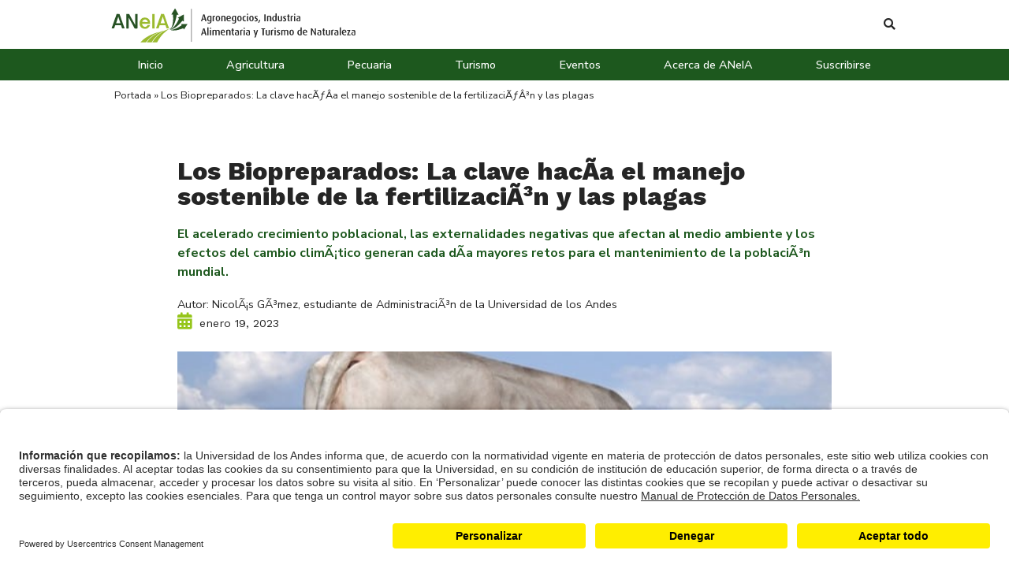

--- FILE ---
content_type: text/html; charset=UTF-8
request_url: https://aneia.uniandes.edu.co/los-biopreparados-la-clave-hacia-el-manejo-sostenible-de-la-fertilizacion-y-las-plagas/
body_size: 20746
content:
<!doctype html>
<html lang="es">
<head>
	<meta charset="UTF-8">
	<meta name="viewport" content="width=device-width, initial-scale=1">
	<link rel="profile" href="https://gmpg.org/xfn/11">
	<meta name='robots' content='index, follow, max-image-preview:large, max-snippet:-1, max-video-preview:-1' />
	<style>img:is([sizes="auto" i], [sizes^="auto," i]) { contain-intrinsic-size: 3000px 1500px }</style>
	
	<!-- This site is optimized with the Yoast SEO plugin v21.6 - https://yoast.com/wordpress/plugins/seo/ -->
	<title>Los Biopreparados: La clave hacÃ­a el manejo sostenible de la fertilizaciÃ³n y las plagas - ANeIA</title>
	<link rel="canonical" href="https://aneiapre.uniandes.edu.co/los-biopreparados-la-clave-hacia-el-manejo-sostenible-de-la-fertilizacion-y-las-plagas/" />
	<meta property="og:locale" content="es_ES" />
	<meta property="og:type" content="article" />
	<meta property="og:title" content="Los Biopreparados: La clave hacÃ­a el manejo sostenible de la fertilizaciÃ³n y las plagas - ANeIA" />
	<meta property="og:description" content="El acelerado crecimiento poblacional, las externalidades negativas que afectan al medio ambiente y los efectos del cambio climÃ¡tico generan cada dÃ­a mayores retos para el mantenimiento de la poblaciÃ³n mundial." />
	<meta property="og:url" content="https://aneiapre.uniandes.edu.co/los-biopreparados-la-clave-hacia-el-manejo-sostenible-de-la-fertilizacion-y-las-plagas/" />
	<meta property="og:site_name" content="ANeIA" />
	<meta property="article:published_time" content="2023-01-20T00:34:00+00:00" />
	<meta property="article:modified_time" content="2023-06-22T20:31:09+00:00" />
	<meta property="og:image" content="https://aneiapre.uniandes.edu.co/wp-content/uploads/2023/06/r-6-4.jpg" />
	<meta property="og:image:width" content="652" />
	<meta property="og:image:height" content="465" />
	<meta property="og:image:type" content="image/jpeg" />
	<meta name="author" content="Editor Pixelpro" />
	<meta name="twitter:card" content="summary_large_image" />
	<script type="application/ld+json" class="yoast-schema-graph">{"@context":"https://schema.org","@graph":[{"@type":"Article","@id":"https://aneiapre.uniandes.edu.co/los-biopreparados-la-clave-hacia-el-manejo-sostenible-de-la-fertilizacion-y-las-plagas/#article","isPartOf":{"@id":"https://aneiapre.uniandes.edu.co/los-biopreparados-la-clave-hacia-el-manejo-sostenible-de-la-fertilizacion-y-las-plagas/"},"author":{"name":"Editor Pixelpro","@id":"https://aneiapre.uniandes.edu.co/#/schema/person/4f7123bdc0ecf555f71f8836e91f5600"},"headline":"Los Biopreparados: La clave hacÃ­a el manejo sostenible de la fertilizaciÃ³n y las plagas","datePublished":"2023-01-20T00:34:00+00:00","dateModified":"2023-06-22T20:31:09+00:00","mainEntityOfPage":{"@id":"https://aneiapre.uniandes.edu.co/los-biopreparados-la-clave-hacia-el-manejo-sostenible-de-la-fertilizacion-y-las-plagas/"},"wordCount":818,"publisher":{"@id":"https://aneiapre.uniandes.edu.co/#organization"},"image":{"@id":"https://aneiapre.uniandes.edu.co/los-biopreparados-la-clave-hacia-el-manejo-sostenible-de-la-fertilizacion-y-las-plagas/#primaryimage"},"thumbnailUrl":"https://aneia.uniandes.edu.co/wp-content/uploads/2023/06/r-6-4.jpg","keywords":["Biopreparados","fertilizaciÃƒÂ³n","sostenibilidad"],"articleSection":["Agricultura"],"inLanguage":"es"},{"@type":"WebPage","@id":"https://aneiapre.uniandes.edu.co/los-biopreparados-la-clave-hacia-el-manejo-sostenible-de-la-fertilizacion-y-las-plagas/","url":"https://aneiapre.uniandes.edu.co/los-biopreparados-la-clave-hacia-el-manejo-sostenible-de-la-fertilizacion-y-las-plagas/","name":"Los Biopreparados: La clave hacÃ­a el manejo sostenible de la fertilizaciÃ³n y las plagas - ANeIA","isPartOf":{"@id":"https://aneiapre.uniandes.edu.co/#website"},"primaryImageOfPage":{"@id":"https://aneiapre.uniandes.edu.co/los-biopreparados-la-clave-hacia-el-manejo-sostenible-de-la-fertilizacion-y-las-plagas/#primaryimage"},"image":{"@id":"https://aneiapre.uniandes.edu.co/los-biopreparados-la-clave-hacia-el-manejo-sostenible-de-la-fertilizacion-y-las-plagas/#primaryimage"},"thumbnailUrl":"https://aneia.uniandes.edu.co/wp-content/uploads/2023/06/r-6-4.jpg","datePublished":"2023-01-20T00:34:00+00:00","dateModified":"2023-06-22T20:31:09+00:00","breadcrumb":{"@id":"https://aneiapre.uniandes.edu.co/los-biopreparados-la-clave-hacia-el-manejo-sostenible-de-la-fertilizacion-y-las-plagas/#breadcrumb"},"inLanguage":"es","potentialAction":[{"@type":"ReadAction","target":["https://aneiapre.uniandes.edu.co/los-biopreparados-la-clave-hacia-el-manejo-sostenible-de-la-fertilizacion-y-las-plagas/"]}]},{"@type":"ImageObject","inLanguage":"es","@id":"https://aneiapre.uniandes.edu.co/los-biopreparados-la-clave-hacia-el-manejo-sostenible-de-la-fertilizacion-y-las-plagas/#primaryimage","url":"https://aneia.uniandes.edu.co/wp-content/uploads/2023/06/r-6-4.jpg","contentUrl":"https://aneia.uniandes.edu.co/wp-content/uploads/2023/06/r-6-4.jpg","width":652,"height":465},{"@type":"BreadcrumbList","@id":"https://aneiapre.uniandes.edu.co/los-biopreparados-la-clave-hacia-el-manejo-sostenible-de-la-fertilizacion-y-las-plagas/#breadcrumb","itemListElement":[{"@type":"ListItem","position":1,"name":"Portada","item":"https://aneia.uniandes.edu.co/"},{"@type":"ListItem","position":2,"name":"Los Biopreparados: La clave hacÃƒÂ­a el manejo sostenible de la fertilizaciÃƒÂ³n y las plagas"}]},{"@type":"WebSite","@id":"https://aneiapre.uniandes.edu.co/#website","url":"https://aneiapre.uniandes.edu.co/","name":"ANeIA","description":"AGRONEGOCIOS E INDUSTRIA DE ALIMENTOS","publisher":{"@id":"https://aneiapre.uniandes.edu.co/#organization"},"potentialAction":[{"@type":"SearchAction","target":{"@type":"EntryPoint","urlTemplate":"https://aneiapre.uniandes.edu.co/?s={search_term_string}"},"query-input":"required name=search_term_string"}],"inLanguage":"es"},{"@type":"Organization","@id":"https://aneiapre.uniandes.edu.co/#organization","name":"ANeIA","url":"https://aneiapre.uniandes.edu.co/","logo":{"@type":"ImageObject","inLanguage":"es","@id":"https://aneiapre.uniandes.edu.co/#/schema/logo/image/","url":"https://aneia.uniandes.edu.co/wp-content/uploads/2021/05/logo-aneia.svg","contentUrl":"https://aneia.uniandes.edu.co/wp-content/uploads/2021/05/logo-aneia.svg","width":300,"height":55,"caption":"ANeIA"},"image":{"@id":"https://aneiapre.uniandes.edu.co/#/schema/logo/image/"}},{"@type":"Person","@id":"https://aneiapre.uniandes.edu.co/#/schema/person/4f7123bdc0ecf555f71f8836e91f5600","name":"Editor Pixelpro","sameAs":["https://www.pixelpro.com.co/"],"url":"https://aneia.uniandes.edu.co/author/pixelpro/"}]}</script>
	<!-- / Yoast SEO plugin. -->


<link rel='dns-prefetch' href='//aneia.uniandes.edu.co' />
<link rel='dns-prefetch' href='//use.fontawesome.com' />
<link rel="alternate" type="application/rss+xml" title="ANeIA &raquo; Feed" href="https://aneia.uniandes.edu.co/feed/" />
<link rel="alternate" type="application/rss+xml" title="ANeIA &raquo; Feed de los comentarios" href="https://aneia.uniandes.edu.co/comments/feed/" />
<script>
window._wpemojiSettings = {"baseUrl":"https:\/\/s.w.org\/images\/core\/emoji\/15.0.3\/72x72\/","ext":".png","svgUrl":"https:\/\/s.w.org\/images\/core\/emoji\/15.0.3\/svg\/","svgExt":".svg","source":{"concatemoji":"https:\/\/aneia.uniandes.edu.co\/wp-includes\/js\/wp-emoji-release.min.js?ver=6.7.4"}};
/*! This file is auto-generated */
!function(i,n){var o,s,e;function c(e){try{var t={supportTests:e,timestamp:(new Date).valueOf()};sessionStorage.setItem(o,JSON.stringify(t))}catch(e){}}function p(e,t,n){e.clearRect(0,0,e.canvas.width,e.canvas.height),e.fillText(t,0,0);var t=new Uint32Array(e.getImageData(0,0,e.canvas.width,e.canvas.height).data),r=(e.clearRect(0,0,e.canvas.width,e.canvas.height),e.fillText(n,0,0),new Uint32Array(e.getImageData(0,0,e.canvas.width,e.canvas.height).data));return t.every(function(e,t){return e===r[t]})}function u(e,t,n){switch(t){case"flag":return n(e,"\ud83c\udff3\ufe0f\u200d\u26a7\ufe0f","\ud83c\udff3\ufe0f\u200b\u26a7\ufe0f")?!1:!n(e,"\ud83c\uddfa\ud83c\uddf3","\ud83c\uddfa\u200b\ud83c\uddf3")&&!n(e,"\ud83c\udff4\udb40\udc67\udb40\udc62\udb40\udc65\udb40\udc6e\udb40\udc67\udb40\udc7f","\ud83c\udff4\u200b\udb40\udc67\u200b\udb40\udc62\u200b\udb40\udc65\u200b\udb40\udc6e\u200b\udb40\udc67\u200b\udb40\udc7f");case"emoji":return!n(e,"\ud83d\udc26\u200d\u2b1b","\ud83d\udc26\u200b\u2b1b")}return!1}function f(e,t,n){var r="undefined"!=typeof WorkerGlobalScope&&self instanceof WorkerGlobalScope?new OffscreenCanvas(300,150):i.createElement("canvas"),a=r.getContext("2d",{willReadFrequently:!0}),o=(a.textBaseline="top",a.font="600 32px Arial",{});return e.forEach(function(e){o[e]=t(a,e,n)}),o}function t(e){var t=i.createElement("script");t.src=e,t.defer=!0,i.head.appendChild(t)}"undefined"!=typeof Promise&&(o="wpEmojiSettingsSupports",s=["flag","emoji"],n.supports={everything:!0,everythingExceptFlag:!0},e=new Promise(function(e){i.addEventListener("DOMContentLoaded",e,{once:!0})}),new Promise(function(t){var n=function(){try{var e=JSON.parse(sessionStorage.getItem(o));if("object"==typeof e&&"number"==typeof e.timestamp&&(new Date).valueOf()<e.timestamp+604800&&"object"==typeof e.supportTests)return e.supportTests}catch(e){}return null}();if(!n){if("undefined"!=typeof Worker&&"undefined"!=typeof OffscreenCanvas&&"undefined"!=typeof URL&&URL.createObjectURL&&"undefined"!=typeof Blob)try{var e="postMessage("+f.toString()+"("+[JSON.stringify(s),u.toString(),p.toString()].join(",")+"));",r=new Blob([e],{type:"text/javascript"}),a=new Worker(URL.createObjectURL(r),{name:"wpTestEmojiSupports"});return void(a.onmessage=function(e){c(n=e.data),a.terminate(),t(n)})}catch(e){}c(n=f(s,u,p))}t(n)}).then(function(e){for(var t in e)n.supports[t]=e[t],n.supports.everything=n.supports.everything&&n.supports[t],"flag"!==t&&(n.supports.everythingExceptFlag=n.supports.everythingExceptFlag&&n.supports[t]);n.supports.everythingExceptFlag=n.supports.everythingExceptFlag&&!n.supports.flag,n.DOMReady=!1,n.readyCallback=function(){n.DOMReady=!0}}).then(function(){return e}).then(function(){var e;n.supports.everything||(n.readyCallback(),(e=n.source||{}).concatemoji?t(e.concatemoji):e.wpemoji&&e.twemoji&&(t(e.twemoji),t(e.wpemoji)))}))}((window,document),window._wpemojiSettings);
</script>
<link rel='stylesheet' id='bdt-uikit-css' href='https://aneia.uniandes.edu.co/wp-content/plugins/bdthemes-prime-slider-pro/assets/css/bdt-uikit.css?ver=3.15.1' media='all' />
<link rel='stylesheet' id='prime-slider-site-css' href='https://aneia.uniandes.edu.co/wp-content/plugins/bdthemes-prime-slider-pro/assets/css/prime-slider-site.css?ver=3.11.0' media='all' />
<style id='wp-emoji-styles-inline-css'>

	img.wp-smiley, img.emoji {
		display: inline !important;
		border: none !important;
		box-shadow: none !important;
		height: 1em !important;
		width: 1em !important;
		margin: 0 0.07em !important;
		vertical-align: -0.1em !important;
		background: none !important;
		padding: 0 !important;
	}
</style>
<link rel='stylesheet' id='wp-block-library-css' href='https://aneia.uniandes.edu.co/wp-includes/css/dist/block-library/style.min.css?ver=6.7.4' media='all' />
<style id='classic-theme-styles-inline-css'>
/*! This file is auto-generated */
.wp-block-button__link{color:#fff;background-color:#32373c;border-radius:9999px;box-shadow:none;text-decoration:none;padding:calc(.667em + 2px) calc(1.333em + 2px);font-size:1.125em}.wp-block-file__button{background:#32373c;color:#fff;text-decoration:none}
</style>
<style id='global-styles-inline-css'>
:root{--wp--preset--aspect-ratio--square: 1;--wp--preset--aspect-ratio--4-3: 4/3;--wp--preset--aspect-ratio--3-4: 3/4;--wp--preset--aspect-ratio--3-2: 3/2;--wp--preset--aspect-ratio--2-3: 2/3;--wp--preset--aspect-ratio--16-9: 16/9;--wp--preset--aspect-ratio--9-16: 9/16;--wp--preset--color--black: #000000;--wp--preset--color--cyan-bluish-gray: #abb8c3;--wp--preset--color--white: #ffffff;--wp--preset--color--pale-pink: #f78da7;--wp--preset--color--vivid-red: #cf2e2e;--wp--preset--color--luminous-vivid-orange: #ff6900;--wp--preset--color--luminous-vivid-amber: #fcb900;--wp--preset--color--light-green-cyan: #7bdcb5;--wp--preset--color--vivid-green-cyan: #00d084;--wp--preset--color--pale-cyan-blue: #8ed1fc;--wp--preset--color--vivid-cyan-blue: #0693e3;--wp--preset--color--vivid-purple: #9b51e0;--wp--preset--gradient--vivid-cyan-blue-to-vivid-purple: linear-gradient(135deg,rgba(6,147,227,1) 0%,rgb(155,81,224) 100%);--wp--preset--gradient--light-green-cyan-to-vivid-green-cyan: linear-gradient(135deg,rgb(122,220,180) 0%,rgb(0,208,130) 100%);--wp--preset--gradient--luminous-vivid-amber-to-luminous-vivid-orange: linear-gradient(135deg,rgba(252,185,0,1) 0%,rgba(255,105,0,1) 100%);--wp--preset--gradient--luminous-vivid-orange-to-vivid-red: linear-gradient(135deg,rgba(255,105,0,1) 0%,rgb(207,46,46) 100%);--wp--preset--gradient--very-light-gray-to-cyan-bluish-gray: linear-gradient(135deg,rgb(238,238,238) 0%,rgb(169,184,195) 100%);--wp--preset--gradient--cool-to-warm-spectrum: linear-gradient(135deg,rgb(74,234,220) 0%,rgb(151,120,209) 20%,rgb(207,42,186) 40%,rgb(238,44,130) 60%,rgb(251,105,98) 80%,rgb(254,248,76) 100%);--wp--preset--gradient--blush-light-purple: linear-gradient(135deg,rgb(255,206,236) 0%,rgb(152,150,240) 100%);--wp--preset--gradient--blush-bordeaux: linear-gradient(135deg,rgb(254,205,165) 0%,rgb(254,45,45) 50%,rgb(107,0,62) 100%);--wp--preset--gradient--luminous-dusk: linear-gradient(135deg,rgb(255,203,112) 0%,rgb(199,81,192) 50%,rgb(65,88,208) 100%);--wp--preset--gradient--pale-ocean: linear-gradient(135deg,rgb(255,245,203) 0%,rgb(182,227,212) 50%,rgb(51,167,181) 100%);--wp--preset--gradient--electric-grass: linear-gradient(135deg,rgb(202,248,128) 0%,rgb(113,206,126) 100%);--wp--preset--gradient--midnight: linear-gradient(135deg,rgb(2,3,129) 0%,rgb(40,116,252) 100%);--wp--preset--font-size--small: 13px;--wp--preset--font-size--medium: 20px;--wp--preset--font-size--large: 36px;--wp--preset--font-size--x-large: 42px;--wp--preset--spacing--20: 0.44rem;--wp--preset--spacing--30: 0.67rem;--wp--preset--spacing--40: 1rem;--wp--preset--spacing--50: 1.5rem;--wp--preset--spacing--60: 2.25rem;--wp--preset--spacing--70: 3.38rem;--wp--preset--spacing--80: 5.06rem;--wp--preset--shadow--natural: 6px 6px 9px rgba(0, 0, 0, 0.2);--wp--preset--shadow--deep: 12px 12px 50px rgba(0, 0, 0, 0.4);--wp--preset--shadow--sharp: 6px 6px 0px rgba(0, 0, 0, 0.2);--wp--preset--shadow--outlined: 6px 6px 0px -3px rgba(255, 255, 255, 1), 6px 6px rgba(0, 0, 0, 1);--wp--preset--shadow--crisp: 6px 6px 0px rgba(0, 0, 0, 1);}:where(.is-layout-flex){gap: 0.5em;}:where(.is-layout-grid){gap: 0.5em;}body .is-layout-flex{display: flex;}.is-layout-flex{flex-wrap: wrap;align-items: center;}.is-layout-flex > :is(*, div){margin: 0;}body .is-layout-grid{display: grid;}.is-layout-grid > :is(*, div){margin: 0;}:where(.wp-block-columns.is-layout-flex){gap: 2em;}:where(.wp-block-columns.is-layout-grid){gap: 2em;}:where(.wp-block-post-template.is-layout-flex){gap: 1.25em;}:where(.wp-block-post-template.is-layout-grid){gap: 1.25em;}.has-black-color{color: var(--wp--preset--color--black) !important;}.has-cyan-bluish-gray-color{color: var(--wp--preset--color--cyan-bluish-gray) !important;}.has-white-color{color: var(--wp--preset--color--white) !important;}.has-pale-pink-color{color: var(--wp--preset--color--pale-pink) !important;}.has-vivid-red-color{color: var(--wp--preset--color--vivid-red) !important;}.has-luminous-vivid-orange-color{color: var(--wp--preset--color--luminous-vivid-orange) !important;}.has-luminous-vivid-amber-color{color: var(--wp--preset--color--luminous-vivid-amber) !important;}.has-light-green-cyan-color{color: var(--wp--preset--color--light-green-cyan) !important;}.has-vivid-green-cyan-color{color: var(--wp--preset--color--vivid-green-cyan) !important;}.has-pale-cyan-blue-color{color: var(--wp--preset--color--pale-cyan-blue) !important;}.has-vivid-cyan-blue-color{color: var(--wp--preset--color--vivid-cyan-blue) !important;}.has-vivid-purple-color{color: var(--wp--preset--color--vivid-purple) !important;}.has-black-background-color{background-color: var(--wp--preset--color--black) !important;}.has-cyan-bluish-gray-background-color{background-color: var(--wp--preset--color--cyan-bluish-gray) !important;}.has-white-background-color{background-color: var(--wp--preset--color--white) !important;}.has-pale-pink-background-color{background-color: var(--wp--preset--color--pale-pink) !important;}.has-vivid-red-background-color{background-color: var(--wp--preset--color--vivid-red) !important;}.has-luminous-vivid-orange-background-color{background-color: var(--wp--preset--color--luminous-vivid-orange) !important;}.has-luminous-vivid-amber-background-color{background-color: var(--wp--preset--color--luminous-vivid-amber) !important;}.has-light-green-cyan-background-color{background-color: var(--wp--preset--color--light-green-cyan) !important;}.has-vivid-green-cyan-background-color{background-color: var(--wp--preset--color--vivid-green-cyan) !important;}.has-pale-cyan-blue-background-color{background-color: var(--wp--preset--color--pale-cyan-blue) !important;}.has-vivid-cyan-blue-background-color{background-color: var(--wp--preset--color--vivid-cyan-blue) !important;}.has-vivid-purple-background-color{background-color: var(--wp--preset--color--vivid-purple) !important;}.has-black-border-color{border-color: var(--wp--preset--color--black) !important;}.has-cyan-bluish-gray-border-color{border-color: var(--wp--preset--color--cyan-bluish-gray) !important;}.has-white-border-color{border-color: var(--wp--preset--color--white) !important;}.has-pale-pink-border-color{border-color: var(--wp--preset--color--pale-pink) !important;}.has-vivid-red-border-color{border-color: var(--wp--preset--color--vivid-red) !important;}.has-luminous-vivid-orange-border-color{border-color: var(--wp--preset--color--luminous-vivid-orange) !important;}.has-luminous-vivid-amber-border-color{border-color: var(--wp--preset--color--luminous-vivid-amber) !important;}.has-light-green-cyan-border-color{border-color: var(--wp--preset--color--light-green-cyan) !important;}.has-vivid-green-cyan-border-color{border-color: var(--wp--preset--color--vivid-green-cyan) !important;}.has-pale-cyan-blue-border-color{border-color: var(--wp--preset--color--pale-cyan-blue) !important;}.has-vivid-cyan-blue-border-color{border-color: var(--wp--preset--color--vivid-cyan-blue) !important;}.has-vivid-purple-border-color{border-color: var(--wp--preset--color--vivid-purple) !important;}.has-vivid-cyan-blue-to-vivid-purple-gradient-background{background: var(--wp--preset--gradient--vivid-cyan-blue-to-vivid-purple) !important;}.has-light-green-cyan-to-vivid-green-cyan-gradient-background{background: var(--wp--preset--gradient--light-green-cyan-to-vivid-green-cyan) !important;}.has-luminous-vivid-amber-to-luminous-vivid-orange-gradient-background{background: var(--wp--preset--gradient--luminous-vivid-amber-to-luminous-vivid-orange) !important;}.has-luminous-vivid-orange-to-vivid-red-gradient-background{background: var(--wp--preset--gradient--luminous-vivid-orange-to-vivid-red) !important;}.has-very-light-gray-to-cyan-bluish-gray-gradient-background{background: var(--wp--preset--gradient--very-light-gray-to-cyan-bluish-gray) !important;}.has-cool-to-warm-spectrum-gradient-background{background: var(--wp--preset--gradient--cool-to-warm-spectrum) !important;}.has-blush-light-purple-gradient-background{background: var(--wp--preset--gradient--blush-light-purple) !important;}.has-blush-bordeaux-gradient-background{background: var(--wp--preset--gradient--blush-bordeaux) !important;}.has-luminous-dusk-gradient-background{background: var(--wp--preset--gradient--luminous-dusk) !important;}.has-pale-ocean-gradient-background{background: var(--wp--preset--gradient--pale-ocean) !important;}.has-electric-grass-gradient-background{background: var(--wp--preset--gradient--electric-grass) !important;}.has-midnight-gradient-background{background: var(--wp--preset--gradient--midnight) !important;}.has-small-font-size{font-size: var(--wp--preset--font-size--small) !important;}.has-medium-font-size{font-size: var(--wp--preset--font-size--medium) !important;}.has-large-font-size{font-size: var(--wp--preset--font-size--large) !important;}.has-x-large-font-size{font-size: var(--wp--preset--font-size--x-large) !important;}
:where(.wp-block-post-template.is-layout-flex){gap: 1.25em;}:where(.wp-block-post-template.is-layout-grid){gap: 1.25em;}
:where(.wp-block-columns.is-layout-flex){gap: 2em;}:where(.wp-block-columns.is-layout-grid){gap: 2em;}
:root :where(.wp-block-pullquote){font-size: 1.5em;line-height: 1.6;}
</style>
<link rel='stylesheet' id='ae-pro-css-css' href='https://aneia.uniandes.edu.co/wp-content/plugins/anywhere-elementor-pro/includes/assets/css/ae-pro.min.css?ver=2.22' media='all' />
<link rel='stylesheet' id='wpdm-font-awesome-css' href='https://use.fontawesome.com/releases/v6.2.0/css/all.css?ver=6.7.4' media='all' />
<link rel='stylesheet' id='wpdm-front-bootstrap-css' href='https://aneia.uniandes.edu.co/wp-content/plugins/download-manager/assets/bootstrap/css/bootstrap.min.css?ver=6.7.4' media='all' />
<link rel='stylesheet' id='wpdm-front-css' href='https://aneia.uniandes.edu.co/wp-content/plugins/download-manager/assets/css/front.css?ver=6.7.4' media='all' />
<link rel='stylesheet' id='vegas-css-css' href='https://aneia.uniandes.edu.co/wp-content/plugins/anywhere-elementor-pro/includes/assets/lib/vegas/vegas.min.css?ver=2.4.0' media='all' />
<link rel='stylesheet' id='hello-elementor-css' href='https://aneia.uniandes.edu.co/wp-content/themes/hello-elementor/style.min.css?ver=2.9.0' media='all' />
<link rel='stylesheet' id='hello-elementor-theme-style-css' href='https://aneia.uniandes.edu.co/wp-content/themes/hello-elementor/theme.min.css?ver=2.9.0' media='all' />
<link rel='stylesheet' id='dflip-style-css' href='https://aneia.uniandes.edu.co/wp-content/plugins/3d-flipbook-dflip-lite/assets/css/dflip.min.css?ver=2.0.86' media='all' />
<link rel='stylesheet' id='elementor-icons-css' href='https://aneia.uniandes.edu.co/wp-content/plugins/elementor/assets/lib/eicons/css/elementor-icons.min.css?ver=5.29.0' media='all' />
<link rel='stylesheet' id='elementor-frontend-css' href='https://aneia.uniandes.edu.co/wp-content/plugins/elementor/assets/css/frontend.min.css?ver=3.20.0' media='all' />
<link rel='stylesheet' id='swiper-css' href='https://aneia.uniandes.edu.co/wp-content/plugins/elementor/assets/lib/swiper/v8/css/swiper.min.css?ver=8.4.5' media='all' />
<link rel='stylesheet' id='elementor-post-35-css' href='https://aneia.uniandes.edu.co/wp-content/uploads/elementor/css/post-35.css?ver=1710261499' media='all' />
<link rel='stylesheet' id='elementor-pro-css' href='https://aneia.uniandes.edu.co/wp-content/plugins/elementor-pro/assets/css/frontend.min.css?ver=3.19.3' media='all' />
<link rel='stylesheet' id='font-awesome-5-all-css' href='https://aneia.uniandes.edu.co/wp-content/plugins/elementor/assets/lib/font-awesome/css/all.min.css?ver=3.20.0' media='all' />
<link rel='stylesheet' id='font-awesome-4-shim-css' href='https://aneia.uniandes.edu.co/wp-content/plugins/elementor/assets/lib/font-awesome/css/v4-shims.min.css?ver=3.20.0' media='all' />
<link rel='stylesheet' id='elementor-global-css' href='https://aneia.uniandes.edu.co/wp-content/uploads/elementor/css/global.css?ver=1710261520' media='all' />
<link rel='stylesheet' id='elementor-post-3492-css' href='https://aneia.uniandes.edu.co/wp-content/uploads/elementor/css/post-3492.css?ver=1710261520' media='all' />
<link rel='stylesheet' id='elementor-post-3505-css' href='https://aneia.uniandes.edu.co/wp-content/uploads/elementor/css/post-3505.css?ver=1710261520' media='all' />
<link rel='stylesheet' id='elementor-post-3851-css' href='https://aneia.uniandes.edu.co/wp-content/uploads/elementor/css/post-3851.css?ver=1710261520' media='all' />
<link rel='stylesheet' id='elementor-post-5019-css' href='https://aneia.uniandes.edu.co/wp-content/uploads/elementor/css/post-5019.css?ver=1710261520' media='all' />
<link rel='stylesheet' id='hello-elementor-child-style-css' href='https://aneia.uniandes.edu.co/wp-content/themes/hello-elementor-child/style.css?ver=1.0.0' media='all' />
<link rel='stylesheet' id='google-fonts-1-css' href='https://fonts.googleapis.com/css?family=Work+Sans%3A100%2C100italic%2C200%2C200italic%2C300%2C300italic%2C400%2C400italic%2C500%2C500italic%2C600%2C600italic%2C700%2C700italic%2C800%2C800italic%2C900%2C900italic%7CNunito+Sans%3A100%2C100italic%2C200%2C200italic%2C300%2C300italic%2C400%2C400italic%2C500%2C500italic%2C600%2C600italic%2C700%2C700italic%2C800%2C800italic%2C900%2C900italic&#038;display=swap&#038;ver=6.7.4' media='all' />
<link rel='stylesheet' id='elementor-icons-shared-0-css' href='https://aneia.uniandes.edu.co/wp-content/plugins/elementor/assets/lib/font-awesome/css/fontawesome.min.css?ver=5.15.3' media='all' />
<link rel='stylesheet' id='elementor-icons-fa-solid-css' href='https://aneia.uniandes.edu.co/wp-content/plugins/elementor/assets/lib/font-awesome/css/solid.min.css?ver=5.15.3' media='all' />
<link rel='stylesheet' id='elementor-icons-fa-brands-css' href='https://aneia.uniandes.edu.co/wp-content/plugins/elementor/assets/lib/font-awesome/css/brands.min.css?ver=5.15.3' media='all' />
<link rel='stylesheet' id='elementor-icons-fa-regular-css' href='https://aneia.uniandes.edu.co/wp-content/plugins/elementor/assets/lib/font-awesome/css/regular.min.css?ver=5.15.3' media='all' />
<link rel="preconnect" href="https://fonts.gstatic.com/" crossorigin><script src="https://aneia.uniandes.edu.co/wp-includes/js/jquery/jquery.min.js?ver=3.7.1" id="jquery-core-js"></script>
<script src="https://aneia.uniandes.edu.co/wp-includes/js/jquery/jquery-migrate.min.js?ver=3.4.1" id="jquery-migrate-js"></script>
<script src="https://aneia.uniandes.edu.co/wp-content/plugins/download-manager/assets/bootstrap/js/bootstrap.bundle.min.js?ver=6.7.4" id="wpdm-front-bootstrap-js"></script>
<script id="wpdm-frontjs-js-extra">
var wpdm_url = {"home":"https:\/\/aneia.uniandes.edu.co\/","site":"https:\/\/aneia.uniandes.edu.co\/","ajax":"https:\/\/aneia.uniandes.edu.co\/wp-admin\/admin-ajax.php"};
var wpdm_js = {"spinner":"<i class=\"fas fa-sun fa-spin\"><\/i>"};
</script>
<script src="https://aneia.uniandes.edu.co/wp-content/plugins/download-manager/assets/js/front.js?ver=6.3.5" id="wpdm-frontjs-js"></script>
<script src="https://aneia.uniandes.edu.co/wp-content/plugins/elementor/assets/lib/font-awesome/js/v4-shims.min.js?ver=3.20.0" id="font-awesome-4-shim-js"></script>
<link rel="https://api.w.org/" href="https://aneia.uniandes.edu.co/wp-json/" /><link rel="alternate" title="JSON" type="application/json" href="https://aneia.uniandes.edu.co/wp-json/wp/v2/posts/3469" /><link rel="EditURI" type="application/rsd+xml" title="RSD" href="https://aneia.uniandes.edu.co/xmlrpc.php?rsd" />
<meta name="generator" content="WordPress 6.7.4" />
<link rel='shortlink' href='https://aneia.uniandes.edu.co/?p=3469' />
<link rel="alternate" title="oEmbed (JSON)" type="application/json+oembed" href="https://aneia.uniandes.edu.co/wp-json/oembed/1.0/embed?url=https%3A%2F%2Faneia.uniandes.edu.co%2Flos-biopreparados-la-clave-hacia-el-manejo-sostenible-de-la-fertilizacion-y-las-plagas%2F" />
<link rel="alternate" title="oEmbed (XML)" type="text/xml+oembed" href="https://aneia.uniandes.edu.co/wp-json/oembed/1.0/embed?url=https%3A%2F%2Faneia.uniandes.edu.co%2Flos-biopreparados-la-clave-hacia-el-manejo-sostenible-de-la-fertilizacion-y-las-plagas%2F&#038;format=xml" />
<!-- Google tag (gtag.js) -->
<script async src="https://www.googletagmanager.com/gtag/js?id=G-FB5T1F1TK3"></script>
<script>
  window.dataLayer = window.dataLayer || [];
  function gtag(){dataLayer.push(arguments);}
  gtag('js', new Date());

  gtag('config', 'G-FB5T1F1TK3');
</script>
<!-- Google Tag Manager -->
<script>(function(w,d,s,l,i){w[l]=w[l]||[];w[l].push({'gtm.start':
new Date().getTime(),event:'gtm.js'});var f=d.getElementsByTagName(s)[0],
j=d.createElement(s),dl=l!='dataLayer'?'&l='+l:'';j.async=true;j.src=
'https://www.googletagmanager.com/gtm.js?id='+i+dl;f.parentNode.insertBefore(j,f);
})(window,document,'script','dataLayer','GTM-NZTRQSN');</script>
<!-- End Google Tag Manager -->
<script id="usercentrics-cmp" src="https://app.usercentrics.eu/browser-ui/latest/loader.js" data-settings-id="JfS3PUE5ZuxV91" async></script>
<meta name="description" content="El acelerado crecimiento poblacional, las externalidades negativas que afectan al medio ambiente y los efectos del cambio climÃ¡tico generan cada dÃ­a mayores retos para el mantenimiento de la poblaciÃ³n mundial.">
<script data-cfasync="false"> var dFlipLocation = "https://aneia.uniandes.edu.co/wp-content/plugins/3d-flipbook-dflip-lite/assets/"; var dFlipWPGlobal = {"text":{"toggleSound":"Turn on\/off Sound","toggleThumbnails":"Toggle Thumbnails","toggleOutline":"Toggle Outline\/Bookmark","previousPage":"Previous Page","nextPage":"Next Page","toggleFullscreen":"Toggle Fullscreen","zoomIn":"Zoom In","zoomOut":"Zoom Out","toggleHelp":"Toggle Help","singlePageMode":"Single Page Mode","doublePageMode":"Double Page Mode","downloadPDFFile":"Download PDF File","gotoFirstPage":"Goto First Page","gotoLastPage":"Goto Last Page","share":"Share","mailSubject":"I wanted you to see this FlipBook","mailBody":"Check out this site {{url}}","loading":"DearFlip: Loading "},"moreControls":"download,pageMode,startPage,endPage,sound","hideControls":"","scrollWheel":"false","backgroundColor":"#777","backgroundImage":"","height":"auto","paddingLeft":"20","paddingRight":"20","controlsPosition":"bottom","duration":800,"soundEnable":"true","enableDownload":"true","enableAnnotation":false,"enableAnalytics":"false","webgl":"true","hard":"none","maxTextureSize":"1600","rangeChunkSize":"524288","zoomRatio":1.5,"stiffness":3,"pageMode":"0","singlePageMode":"0","pageSize":"0","autoPlay":"false","autoPlayDuration":5000,"autoPlayStart":"false","linkTarget":"2","sharePrefix":"dearflip-"};</script><meta name="generator" content="Elementor 3.20.0; features: e_optimized_assets_loading, additional_custom_breakpoints, block_editor_assets_optimize, e_image_loading_optimization; settings: css_print_method-external, google_font-enabled, font_display-swap">
<!-- Google tag (gtag.js) -->
<script async src="https://www.googletagmanager.com/gtag/js?id=G-FB5T1F1TK3"></script>
<script>
  window.dataLayer = window.dataLayer || [];
  function gtag(){dataLayer.push(arguments);}
  gtag('js', new Date());

  gtag('config', 'G-FB5T1F1TK3');
</script>
<link rel="icon" href="https://aneia.uniandes.edu.co/wp-content/uploads/2023/06/cropped-favicon-1-32x32.png" sizes="32x32" />
<link rel="icon" href="https://aneia.uniandes.edu.co/wp-content/uploads/2023/06/cropped-favicon-1-192x192.png" sizes="192x192" />
<link rel="apple-touch-icon" href="https://aneia.uniandes.edu.co/wp-content/uploads/2023/06/cropped-favicon-1-180x180.png" />
<meta name="msapplication-TileImage" content="https://aneia.uniandes.edu.co/wp-content/uploads/2023/06/cropped-favicon-1-270x270.png" />
<meta name="generator" content="WordPress Download Manager 6.3.5" />
		        <style>
            /* WPDM Link Template Styles */
        </style>
		        <style>

            :root {
                --color-primary: #275224;
                --color-primary-rgb: 39, 82, 36;
                --color-primary-hover: #95c51a;
                --color-primary-active: #95c51a;
                --color-secondary: #6c757d;
                --color-secondary-rgb: 108, 117, 125;
                --color-secondary-hover: #6c757d;
                --color-secondary-active: #6c757d;
                --color-success: #018e11;
                --color-success-rgb: 1, 142, 17;
                --color-success-hover: #0aad01;
                --color-success-active: #0c8c01;
                --color-info: #2CA8FF;
                --color-info-rgb: 44, 168, 255;
                --color-info-hover: #2CA8FF;
                --color-info-active: #2CA8FF;
                --color-warning: #FFB236;
                --color-warning-rgb: 255, 178, 54;
                --color-warning-hover: #FFB236;
                --color-warning-active: #FFB236;
                --color-danger: #ff5062;
                --color-danger-rgb: 255, 80, 98;
                --color-danger-hover: #ff5062;
                --color-danger-active: #ff5062;
                --color-green: #30b570;
                --color-blue: #0073ff;
                --color-purple: #8557D3;
                --color-red: #ff5062;
                --color-muted: rgba(69, 89, 122, 0.6);
                --wpdm-font: "Nunito Sans", -apple-system, BlinkMacSystemFont, "Segoe UI", Roboto, Helvetica, Arial, sans-serif, "Apple Color Emoji", "Segoe UI Emoji", "Segoe UI Symbol";
            }

            .wpdm-download-link.btn.btn-primary {
                border-radius: 0px;
            }


        </style>
		        <script>
            function wpdm_rest_url(request) {
                return "https://aneia.uniandes.edu.co/wp-json/wpdm/" + request;
            }
        </script>
		</head>
<body class="post-template-default single single-post postid-3469 single-format-standard wp-custom-logo elementor-default elementor-kit-35 elementor-page-3851">


<a class="skip-link screen-reader-text" href="#content">Ir al contenido</a>

		<div data-elementor-type="header" data-elementor-id="3492" class="elementor elementor-3492 elementor-location-header" data-elementor-post-type="elementor_library">
					<section class="has_ae_slider elementor-section elementor-top-section elementor-element elementor-element-404acff elementor-section-boxed elementor-section-height-default elementor-section-height-default ae-bg-gallery-type-default" data-id="404acff" data-element_type="section">
						<div class="elementor-container elementor-column-gap-no">
					<div class="has_ae_slider elementor-column elementor-col-50 elementor-top-column elementor-element elementor-element-17674f6 ae-bg-gallery-type-default" data-id="17674f6" data-element_type="column">
			<div class="elementor-widget-wrap elementor-element-populated">
						<div class="elementor-element elementor-element-9955a1a elementor-widget elementor-widget-theme-site-logo elementor-widget-image" data-id="9955a1a" data-element_type="widget" data-widget_type="theme-site-logo.default">
				<div class="elementor-widget-container">
									<a href="https://aneia.uniandes.edu.co">
			<img width="300" height="55" src="https://aneia.uniandes.edu.co/wp-content/uploads/2021/05/logo-aneia.svg" class="attachment-full size-full wp-image-3496" alt="" />				</a>
									</div>
				</div>
					</div>
		</div>
				<div class="has_ae_slider elementor-column elementor-col-50 elementor-top-column elementor-element elementor-element-0a025ca ae-bg-gallery-type-default" data-id="0a025ca" data-element_type="column">
			<div class="elementor-widget-wrap elementor-element-populated">
						<div class="elementor-element elementor-element-84f5818 elementor-search-form--skin-full_screen elementor-widget__width-auto elementor-widget elementor-widget-search-form" data-id="84f5818" data-element_type="widget" data-settings="{&quot;skin&quot;:&quot;full_screen&quot;}" data-widget_type="search-form.default">
				<div class="elementor-widget-container">
					<search role="search">
			<form class="elementor-search-form" action="https://aneia.uniandes.edu.co" method="get">
												<div class="elementor-search-form__toggle" tabindex="0" role="button">
					<i aria-hidden="true" class="fas fa-search"></i>					<span class="elementor-screen-only">Buscar</span>
				</div>
								<div class="elementor-search-form__container">
					<label class="elementor-screen-only" for="elementor-search-form-84f5818">Buscar</label>

					
					<input id="elementor-search-form-84f5818" placeholder="Buscar..." class="elementor-search-form__input" type="search" name="s" value="">
					
					
										<div class="dialog-lightbox-close-button dialog-close-button" role="button" tabindex="0">
						<i aria-hidden="true" class="eicon-close"></i>						<span class="elementor-screen-only">Cerrar este cuadro de búsqueda.</span>
					</div>
									</div>
			</form>
		</search>
				</div>
				</div>
					</div>
		</div>
					</div>
		</section>
				<section class="has_ae_slider elementor-section elementor-top-section elementor-element elementor-element-2f370a4 elementor-hidden-desktop elementor-hidden-tablet elementor-section-boxed elementor-section-height-default elementor-section-height-default ae-bg-gallery-type-default" data-id="2f370a4" data-element_type="section" data-settings="{&quot;background_background&quot;:&quot;classic&quot;,&quot;sticky&quot;:&quot;top&quot;,&quot;sticky_on&quot;:[&quot;desktop&quot;,&quot;tablet&quot;,&quot;mobile&quot;],&quot;sticky_offset&quot;:0,&quot;sticky_effects_offset&quot;:0}">
						<div class="elementor-container elementor-column-gap-no">
					<div class="has_ae_slider elementor-column elementor-col-100 elementor-top-column elementor-element elementor-element-4996aab ae-bg-gallery-type-default" data-id="4996aab" data-element_type="column">
			<div class="elementor-widget-wrap elementor-element-populated">
						<div class="elementor-element elementor-element-a7258cc elementor-view-default elementor-widget elementor-widget-icon" data-id="a7258cc" data-element_type="widget" data-widget_type="icon.default">
				<div class="elementor-widget-container">
					<div class="elementor-icon-wrapper">
			<a class="elementor-icon" href="#elementor-action%3Aaction%3Dpopup%3Aopen%26settings%3DeyJpZCI6IjUwMTkiLCJ0b2dnbGUiOmZhbHNlfQ%3D%3D">
			<i aria-hidden="true" class="fas fa-bars"></i>			</a>
		</div>
				</div>
				</div>
					</div>
		</div>
					</div>
		</section>
				<section class="has_ae_slider elementor-section elementor-top-section elementor-element elementor-element-f06cbd2 elementor-hidden-mobile elementor-section-boxed elementor-section-height-default elementor-section-height-default ae-bg-gallery-type-default" data-id="f06cbd2" data-element_type="section" data-settings="{&quot;background_background&quot;:&quot;classic&quot;,&quot;sticky&quot;:&quot;top&quot;,&quot;sticky_on&quot;:[&quot;desktop&quot;,&quot;tablet&quot;,&quot;mobile&quot;],&quot;sticky_offset&quot;:0,&quot;sticky_effects_offset&quot;:0}">
						<div class="elementor-container elementor-column-gap-no">
					<div class="has_ae_slider elementor-column elementor-col-100 elementor-top-column elementor-element elementor-element-20aa393 ae-bg-gallery-type-default" data-id="20aa393" data-element_type="column">
			<div class="elementor-widget-wrap elementor-element-populated">
						<div class="elementor-element elementor-element-9eaab99 elementor-nav-menu__align-justify elementor-nav-menu--stretch elementor-nav-menu--dropdown-tablet elementor-nav-menu__text-align-aside elementor-nav-menu--toggle elementor-nav-menu--burger elementor-widget elementor-widget-nav-menu" data-id="9eaab99" data-element_type="widget" data-settings="{&quot;full_width&quot;:&quot;stretch&quot;,&quot;submenu_icon&quot;:{&quot;value&quot;:&quot;&lt;i class=\&quot;\&quot;&gt;&lt;\/i&gt;&quot;,&quot;library&quot;:&quot;&quot;},&quot;layout&quot;:&quot;horizontal&quot;,&quot;toggle&quot;:&quot;burger&quot;}" data-widget_type="nav-menu.default">
				<div class="elementor-widget-container">
						<nav class="elementor-nav-menu--main elementor-nav-menu__container elementor-nav-menu--layout-horizontal e--pointer-background e--animation-fade">
				<ul id="menu-1-9eaab99" class="elementor-nav-menu"><li class="menu-item menu-item-type-post_type menu-item-object-page menu-item-home menu-item-22"><a href="https://aneia.uniandes.edu.co/" class="elementor-item">Inicio</a></li>
<li class="menu-item menu-item-type-post_type menu-item-object-page menu-item-4071"><a href="https://aneia.uniandes.edu.co/agricultura-1/" class="elementor-item">Agricultura</a></li>
<li class="menu-item menu-item-type-post_type menu-item-object-page menu-item-4070"><a href="https://aneia.uniandes.edu.co/pecuaria-1/" class="elementor-item">Pecuaria</a></li>
<li class="menu-item menu-item-type-post_type menu-item-object-page menu-item-4069"><a href="https://aneia.uniandes.edu.co/turismo-1/" class="elementor-item">Turismo</a></li>
<li class="menu-item menu-item-type-custom menu-item-object-custom menu-item-4565"><a href="/eventos" class="elementor-item">Eventos</a></li>
<li class="menu-item menu-item-type-post_type menu-item-object-page menu-item-4068"><a href="https://aneia.uniandes.edu.co/acerca-de-aneia/" class="elementor-item">Acerca de ANeIA</a></li>
<li class="menu-item menu-item-type-post_type menu-item-object-page menu-item-5013"><a href="https://aneia.uniandes.edu.co/suscribirse/" class="elementor-item">Suscribirse</a></li>
</ul>			</nav>
					<div class="elementor-menu-toggle" role="button" tabindex="0" aria-label="Alternar menú" aria-expanded="false">
			<i aria-hidden="true" role="presentation" class="elementor-menu-toggle__icon--open eicon-menu-bar"></i><i aria-hidden="true" role="presentation" class="elementor-menu-toggle__icon--close eicon-close"></i>			<span class="elementor-screen-only">Menú</span>
		</div>
					<nav class="elementor-nav-menu--dropdown elementor-nav-menu__container" aria-hidden="true">
				<ul id="menu-2-9eaab99" class="elementor-nav-menu"><li class="menu-item menu-item-type-post_type menu-item-object-page menu-item-home menu-item-22"><a href="https://aneia.uniandes.edu.co/" class="elementor-item" tabindex="-1">Inicio</a></li>
<li class="menu-item menu-item-type-post_type menu-item-object-page menu-item-4071"><a href="https://aneia.uniandes.edu.co/agricultura-1/" class="elementor-item" tabindex="-1">Agricultura</a></li>
<li class="menu-item menu-item-type-post_type menu-item-object-page menu-item-4070"><a href="https://aneia.uniandes.edu.co/pecuaria-1/" class="elementor-item" tabindex="-1">Pecuaria</a></li>
<li class="menu-item menu-item-type-post_type menu-item-object-page menu-item-4069"><a href="https://aneia.uniandes.edu.co/turismo-1/" class="elementor-item" tabindex="-1">Turismo</a></li>
<li class="menu-item menu-item-type-custom menu-item-object-custom menu-item-4565"><a href="/eventos" class="elementor-item" tabindex="-1">Eventos</a></li>
<li class="menu-item menu-item-type-post_type menu-item-object-page menu-item-4068"><a href="https://aneia.uniandes.edu.co/acerca-de-aneia/" class="elementor-item" tabindex="-1">Acerca de ANeIA</a></li>
<li class="menu-item menu-item-type-post_type menu-item-object-page menu-item-5013"><a href="https://aneia.uniandes.edu.co/suscribirse/" class="elementor-item" tabindex="-1">Suscribirse</a></li>
</ul>			</nav>
				</div>
				</div>
					</div>
		</div>
					</div>
		</section>
				</div>
				<div data-elementor-type="single-page" data-elementor-id="3851" class="elementor elementor-3851 elementor-location-single post-3469 post type-post status-publish format-standard has-post-thumbnail hentry category-agricultura tag-biopreparados tag-fertilizacion tag-sostenibilidad" data-elementor-post-type="elementor_library">
					<section class="has_ae_slider elementor-section elementor-top-section elementor-element elementor-element-8b3f364 elementor-section-boxed elementor-section-height-default elementor-section-height-default ae-bg-gallery-type-default" data-id="8b3f364" data-element_type="section">
						<div class="elementor-container elementor-column-gap-default">
					<div class="has_ae_slider elementor-column elementor-col-100 elementor-top-column elementor-element elementor-element-e73d2ce ae-bg-gallery-type-default" data-id="e73d2ce" data-element_type="column">
			<div class="elementor-widget-wrap elementor-element-populated">
						<div class="elementor-element elementor-element-618e7a1 elementor-widget elementor-widget-breadcrumbs" data-id="618e7a1" data-element_type="widget" data-widget_type="breadcrumbs.default">
				<div class="elementor-widget-container">
			<p id="breadcrumbs"><span><span><a href="https://aneia.uniandes.edu.co/">Portada</a></span> » <span class="breadcrumb_last" aria-current="page">Los Biopreparados: La clave hacÃƒÂ­a el manejo sostenible de la fertilizaciÃƒÂ³n y las plagas</span></span></p>		</div>
				</div>
					</div>
		</div>
					</div>
		</section>
				<section class="has_ae_slider elementor-section elementor-top-section elementor-element elementor-element-eed613a elementor-section-boxed elementor-section-height-default elementor-section-height-default ae-bg-gallery-type-default" data-id="eed613a" data-element_type="section">
						<div class="elementor-container elementor-column-gap-default">
					<div class="has_ae_slider elementor-column elementor-col-100 elementor-top-column elementor-element elementor-element-35c7667 ae-bg-gallery-type-default" data-id="35c7667" data-element_type="column">
			<div class="elementor-widget-wrap elementor-element-populated">
						<div class="elementor-element elementor-element-3ba7353 elementor-widget elementor-widget-theme-post-title elementor-page-title elementor-widget-heading" data-id="3ba7353" data-element_type="widget" data-widget_type="theme-post-title.default">
				<div class="elementor-widget-container">
			<h1 class="elementor-heading-title elementor-size-default">Los Biopreparados: La clave hacÃ­a el manejo sostenible de la fertilizaciÃ³n y las plagas</h1>		</div>
				</div>
				<div class="elementor-element elementor-element-42a2b65 elementor-widget elementor-widget-theme-post-excerpt" data-id="42a2b65" data-element_type="widget" data-widget_type="theme-post-excerpt.default">
				<div class="elementor-widget-container">
			El acelerado crecimiento poblacional, las externalidades negativas que afectan al medio ambiente y los efectos del cambio climÃ¡tico generan cada dÃ­a mayores retos para el mantenimiento de la poblaciÃ³n mundial.		</div>
				</div>
				<div class="elementor-element elementor-element-d0166ec elementor-widget-mobile__width-inherit elementor-widget elementor-widget-ae-acf" data-id="d0166ec" data-element_type="widget" data-widget_type="ae-acf.text">
				<div class="elementor-widget-container">
			        <div class="ae-acf-wrapper">
		<p itemprop="name" class="ae-acf-content-wrapper"><span class="ae-prefix">Autor: </span>NicolÃ¡s GÃ³mez, estudiante de AdministraciÃ³n de la Universidad de los Andes<span class="ae-suffix"></span></p>        </div>
        		</div>
				</div>
				<div class="elementor-element elementor-element-afd9841 elementor-widget-mobile__width-inherit elementor-widget elementor-widget-ae-post-meta" data-id="afd9841" data-element_type="widget" data-settings="{&quot;layout_mode&quot;:&quot;horizontal&quot;}" data-widget_type="ae-post-meta.default">
				<div class="elementor-widget-container">
						<div class="ae-post-meta-list-wrapper ae-pm-layout-horizontal ae-pm-layout-tablet- ae-pm-layout-mobile-">
						<div class="ae-post-meta-item-wrapper">
							<span class="icon-wrapper ae-element-post-date-icon">
					<i class="fa fa-calendar"></i>
				</span>
						<span class="ae-element-post-date-label">
							</span>
			<span class="ae-element-post-date" title="12:34 AM" rel="date">
							<a href="#" class="ae-element-post-date" title="12:34 AM" rel="date">enero 19, 2023</a>
						</span>
		</div>
					</div>
					</div>
				</div>
				<div class="elementor-element elementor-element-216cd36 overlay-never elementor-widget elementor-widget-ae-post-image" data-id="216cd36" data-element_type="widget" data-widget_type="ae-post-image.default">
				<div class="elementor-widget-container">
						<div class="ae-element-post-image ae-element-post-image">
				<div class="ae_thumb_wrapper ae_image_ratio_yes">
										<a href="https://aneia.uniandes.edu.co/los-biopreparados-la-clave-hacia-el-manejo-sostenible-de-la-fertilizacion-y-las-plagas/" title="Los Biopreparados: La clave hacÃ­a el manejo sostenible de la fertilizaciÃ³n y las plagas">
												<div class="ae-post-image">
														<img fetchpriority="high" width="652" height="465" src="https://aneia.uniandes.edu.co/wp-content/uploads/2023/06/r-6-4.jpg" class="attachment-full size-full wp-post-image" alt="" decoding="async" srcset="https://aneia.uniandes.edu.co/wp-content/uploads/2023/06/r-6-4.jpg 652w, https://aneia.uniandes.edu.co/wp-content/uploads/2023/06/r-6-4-300x214.jpg 300w" sizes="(max-width: 652px) 100vw, 652px" />													</div>
											<div class="ae-post-overlay"></div>
											</a>
								</div>
			</div>
					</div>
				</div>
				<div class="elementor-element elementor-element-67f9c30 elementor-widget elementor-widget-ae-post-meta" data-id="67f9c30" data-element_type="widget" data-settings="{&quot;layout_mode&quot;:&quot;horizontal&quot;}" data-widget_type="ae-post-meta.default">
				<div class="elementor-widget-container">
						<div class="ae-post-meta-list-wrapper ae-pm-layout-horizontal ae-pm-layout-tablet- ae-pm-layout-mobile-">
						<div class="ae-post-meta-item-wrapper">
			
			<span class="ae-element-post-category-label">
						</span>
			<span class="ae-element-post-category">
				<a href="https://aneia.uniandes.edu.co/agricultura/" rel="category">Agricultura</a>			</span>
		</div>
					</div>
					</div>
				</div>
					</div>
		</div>
					</div>
		</section>
				<section class="has_ae_slider elementor-section elementor-top-section elementor-element elementor-element-9028dc7 elementor-section-boxed elementor-section-height-default elementor-section-height-default ae-bg-gallery-type-default" data-id="9028dc7" data-element_type="section">
						<div class="elementor-container elementor-column-gap-default">
					<div class="has_ae_slider elementor-column elementor-col-33 elementor-top-column elementor-element elementor-element-1e98daa ae-bg-gallery-type-default" data-id="1e98daa" data-element_type="column">
			<div class="elementor-widget-wrap elementor-element-populated">
						<div class="elementor-element elementor-element-3205545 elementor-widget elementor-widget-heading" data-id="3205545" data-element_type="widget" data-widget_type="heading.default">
				<div class="elementor-widget-container">
			<p class="elementor-heading-title elementor-size-default">Compartir</p>		</div>
				</div>
				<div class="elementor-element elementor-element-0d61fc5 elementor-share-buttons--view-icon elementor-share-buttons--skin-flat elementor-grid-1 elementor-share-buttons--color-custom elementor-widget__width-auto elementor-grid-mobile-0 elementor-share-buttons--shape-square elementor-widget elementor-widget-share-buttons" data-id="0d61fc5" data-element_type="widget" data-settings="{&quot;sticky&quot;:&quot;top&quot;,&quot;sticky_offset&quot;:50,&quot;sticky_parent&quot;:&quot;yes&quot;,&quot;sticky_on&quot;:[&quot;desktop&quot;,&quot;tablet&quot;,&quot;mobile&quot;],&quot;sticky_effects_offset&quot;:0}" data-widget_type="share-buttons.default">
				<div class="elementor-widget-container">
					<div class="elementor-grid">
								<div class="elementor-grid-item">
						<div
							class="elementor-share-btn elementor-share-btn_facebook"
							role="button"
							tabindex="0"
							aria-label="Compartir en facebook"
						>
															<span class="elementor-share-btn__icon">
								<i class="fab fa-facebook" aria-hidden="true"></i>							</span>
																				</div>
					</div>
									<div class="elementor-grid-item">
						<div
							class="elementor-share-btn elementor-share-btn_linkedin"
							role="button"
							tabindex="0"
							aria-label="Compartir en linkedin"
						>
															<span class="elementor-share-btn__icon">
								<i class="fab fa-linkedin" aria-hidden="true"></i>							</span>
																				</div>
					</div>
									<div class="elementor-grid-item">
						<div
							class="elementor-share-btn elementor-share-btn_whatsapp"
							role="button"
							tabindex="0"
							aria-label="Compartir en whatsapp"
						>
															<span class="elementor-share-btn__icon">
								<i class="fab fa-whatsapp" aria-hidden="true"></i>							</span>
																				</div>
					</div>
									<div class="elementor-grid-item">
						<div
							class="elementor-share-btn elementor-share-btn_twitter"
							role="button"
							tabindex="0"
							aria-label="Compartir en twitter"
						>
															<span class="elementor-share-btn__icon">
								<i class="fab fa-twitter" aria-hidden="true"></i>							</span>
																				</div>
					</div>
						</div>
				</div>
				</div>
					</div>
		</div>
				<div class="has_ae_slider elementor-column elementor-col-66 elementor-top-column elementor-element elementor-element-f2b4b9c ae-bg-gallery-type-default" data-id="f2b4b9c" data-element_type="column">
			<div class="elementor-widget-wrap elementor-element-populated">
						<div class="elementor-element elementor-element-0e6793f wrapper-content elementor-widget elementor-widget-theme-post-content" data-id="0e6793f" data-element_type="widget" data-widget_type="theme-post-content.default">
				<div class="elementor-widget-container">
			
<p>Como resultado, las inversiones en agronegocios se han establecido como una tendencia, pues responden a una necesidad tangible a futuro que consiste en la capacidad de alimentar a la poblaciÃ³n mundial. La seguridad y soberanÃ­a alimentaria se ha convertido en un tema de preocupaciÃ³n de la mayorÃ­a de los paÃ­ses del mundo que nos lleva a cuestionarnos acerca de la toma de decisiones frente a los modelos productivos y la capacidad de producciÃ³n del alimento. En este sentido, la agricultura sostenible se convierte en la hoja de ruta y piedra angular para hacer frente al reto planteado. Dicho esto, este articulo tiene como premisa introducir el concepto de biopreparados como mÃ©todo para corregir los desequilibrios que se manifiestan en ataques de plagas y enfermedades y exponer sus ventajas y desventajas.</p>



<p>En primera instancia, resulta fundamental entender que los biopreparados son sustancias y mezclas de origen vegetal, animal o mineral presentes en la naturaleza que tienen propiedades nutritivas para las plantas o repelentes y atrayentes de insectos para la prevenciÃ³n y control de plagas y/o enfermedades. Pueden clasificarse entre: bioestimulantes, biofertilizantes, biofungicidas y bioinsecticidas (Portal Fruticola, 2018). Por ende, estos tienen una relaciÃ³n directa con la agricultura sostenible. Es importante mencionar que la agricultura sostenible hace referencia al desarrollo de modelos productivos que consideren los ciclos ecolÃ³gicos. Es decir, producir de manera ecolÃ³gica promoviendo mÃ©todos y practicas econÃ³micamente viables, amigables y enfocadas en proteger la salud pÃºblica. Hace Ã©nfasis en un uso eficiente y racional de ellos para lograr un aumento de la producciÃ³n de alimentos saludables, que nutran y que le garanticen una calidad de vida a sus productores (ECO and Beyond, 2022)</p>



<p>En este sentido, cada vez son mÃ¡s necesarios los agricultores y ganaderos interesados en implementar y mejorar la gestiÃ³n de sus cultivos y modelos productivos. Sin embargo, dado el creciente impacto de plagas y enfermedades, no siempre se dispone de tÃ©cnicas y mÃ©todos prÃ¡cticos que respondan al contexto agrÃ­cola real y permiten mejorar la calidad y rendimiento de sus productos. Por este motivo, los biopreparados se presentan como un aporte significativo para este fin.</p>



<p>Las ventajas de los biopreparados estÃ¡n principalmente representadas por su caracterÃ­stica â€œartesanalâ€. Esto es, que son preparados por los propios ganaderos y/o agricultores disminuyendo la dependencia de los tÃ©cnicos y las empresas. Asimismo, se basan en el uso de recursos que, generalmente, se encuentras disponibles en las comunidades y, por lo tanto, constituyen una alternativa de bajo costo para el control de plagas y enfermedades. Por otra parte, suponen un menor riesgo de contaminaciÃ³n al ambiente por su fabricaciÃ³n con sustancias biodegradables y nula toxicidad, casi no requieren de energÃ­a combustible y su rÃ¡pida degradaciÃ³n disminuye el riesgo de residuos en los alimentos y, por Ãºltimo, desarrollan resistencia mÃ¡s lentamente que los insecticidas sintÃ©ticos (IPES/FAO, 2019).</p>



<p>Sin embargo, debemos tener en cuenta que los biopreparados tambiÃ©n presuponen algunas desventajas que deben ser consideradas y controladas por los productores. Primero, la planificaciÃ³n se torna en un elemento importante dado que el proceso de elaboraciÃ³n requiere tiempo e ingredientes cuya disponibilidad estÃ¡ limitada por las estaciones del aÃ±o. Asimismo, no siempre pueden almacenarse para uso posterior y su manejo requiere de cuidados especÃ­ficos para evitar la ingestiÃ³n y el contacto con la piel. Por Ãºltimo, se debe tener en cuenta que muchos no han sido validados cientÃ­ficamente respecto a las dosis y los momentos de aplicaciÃ³n (IPES/FAO, 2019).</p>



<p>En suma, podemos concluir que una de las principales actividades en las que se deben enfocar nuestros sistemas de producciÃ³n de leche y/o carne es la producciÃ³n agropecuaria sostenible. En este escenario los biopreparados se presentan como un mÃ©todo alternativo interesante para que los productores rurales implementen y mejoren la gestiÃ³n de sus cultivos. Se deben mejorar los canales de informaciÃ³n para hacer disponible este tipo de mÃ©todos y su ejecuciÃ³n a los productores.</p>



<h1 class="wp-block-heading">Referencias</h1>



<p>IPES/FAO. (2019). <em>Biopreparados para el manejo sostenible de plagas y enfermedades en la agricultura urbana y periurbana</em>. Obtenido de Biopreparados para el manejo sostenible de plagas y enfermedades en la agricultura urbana y periurbana: <a href="https://www.fao.org/3/as435s/as435s.pdf" target="_blank" rel="noopener">https://www.fao.org/3/as435s/as435s.pdf</a></p>



<p>Portal Fruticola. (2018). <em>GuÃ­a de biopreparados para el manejo sostenible de plagas y enfermedades en la agricultura </em>. Obtenido de GuÃ­a de biopreparados para el manejo sostenible de plagas y enfermedades en la agricultura : <a href="https://www.portalfruticola.com/noticias/2018/08/24/guia-de-biopreparados-para-el-manejo-sostenible-de-plagas-y-enfermedades-en-la-agricultura/" target="_blank" rel="noopener">https://www.portalfruticola.com/noticias/2018/08/24/guia-de-biopreparados-para-el-manejo-sostenible-de-plagas-y-enfermedades-en-la-agricultura/</a></p>



<p>ECO and Beyond. (2022). <em>Sustainable Dairy Farming â€“ Is It Possible? </em>. Obtenido de Sustainable Dairy Farming â€“ Is It Possible? : <a href="https://www.ecoandbeyond.co/articles/sustainable-dairy-farms/#:~:text=It%20turns%20out%20sustainable%20dairy,out%20for%20sustainable%20producer%20certifications." target="_blank" rel="noopener">https://www.ecoandbeyond.co/articles/sustainable-dairy-farms/#:~:text=It%20turns%20out%20sustainable%20dairy,out%20for%20sustainable%20producer%20certifications.</a></p>
		</div>
				</div>
				<div class="elementor-element elementor-element-5e13d83 elementor-widget-mobile__width-inherit elementor-widget elementor-widget-ae-post-meta" data-id="5e13d83" data-element_type="widget" data-settings="{&quot;layout_mode&quot;:&quot;horizontal&quot;}" data-widget_type="ae-post-meta.default">
				<div class="elementor-widget-container">
						<div class="ae-post-meta-list-wrapper ae-pm-layout-horizontal ae-pm-layout-tablet- ae-pm-layout-mobile-">
				
		<div class="ae-post-meta-item-wrapper">
							<span class="icon-wrapper ae-element-post-tags-icon">
					<i class="fa fa-tags"></i>
				</span>
						<span class="ae-element-post-tags-label">
				Etiquetas:			</span>
			<span class="ae-element-post-tags">
				<a href="https://aneia.uniandes.edu.co/tag/biopreparados/" rel="tag">Biopreparados</a>, <a href="https://aneia.uniandes.edu.co/tag/fertilizacion/" rel="tag">fertilizaciÃƒÂ³n</a>, <a href="https://aneia.uniandes.edu.co/tag/sostenibilidad/" rel="tag">sostenibilidad</a>			</span>
		</div>
					</div>
					</div>
				</div>
					</div>
		</div>
					</div>
		</section>
				<section class="has_ae_slider elementor-section elementor-top-section elementor-element elementor-element-ab80d34 elementor-section-boxed elementor-section-height-default elementor-section-height-default ae-bg-gallery-type-default" data-id="ab80d34" data-element_type="section">
						<div class="elementor-container elementor-column-gap-wider">
					<div class="has_ae_slider elementor-column elementor-col-100 elementor-top-column elementor-element elementor-element-d1b485e ae-bg-gallery-type-default" data-id="d1b485e" data-element_type="column" data-settings="{&quot;background_background&quot;:&quot;classic&quot;}">
			<div class="elementor-widget-wrap elementor-element-populated">
						<div class="elementor-element elementor-element-ab75bc8 elementor-widget elementor-widget-heading" data-id="ab75bc8" data-element_type="widget" data-widget_type="heading.default">
				<div class="elementor-widget-container">
			<h3 class="elementor-heading-title elementor-size-default">Noticias Relacionadas</h3>		</div>
				</div>
				<div class="elementor-element elementor-element-7a691b7 ae-grid-default overlay-h-pos-center overlay-v-pos-middle elementor-widget elementor-widget-ae-post-blocks-adv" data-id="7a691b7" data-element_type="widget" data-widget_type="ae-post-blocks-adv.grid">
				<div class="elementor-widget-container">
						<div class="ae-post-overlay">
				<div class="ae-post-overlay-wrapper">
					<div class="ae-post-overlay-icon">
						<i aria-hidden="true" class="fa fa-sync"></i>					</div>
					<div class="ae-post-overlay-text">
						Loading...					</div>
				</div>
			</div>
						<div class="ae-outer-wrapper ae-height-100" data-source="related" data-pid="3469" data-wid="7a691b7" data-disable_scroll_on_ajax_load="no" data-pagination_scroll_top_offset="0" >
			
		<div class="ae-post-collection" >
			
		<article class="ae-post-item ae-post-item-7a691b7" >
			<div class="ae-post-item-inner">
				<div class="ae_data elementor elementor-3864">
							<div data-elementor-type="wp-post" data-elementor-id="3864" class="elementor elementor-3864" data-elementor-post-type="ae_global_templates">
						<section class="has_ae_slider elementor-section elementor-top-section elementor-element elementor-element-1520858 elementor-section-boxed elementor-section-height-default elementor-section-height-default ae-bg-gallery-type-default" data-id="1520858" data-element_type="section">
						<div class="elementor-container elementor-column-gap-default">
					<div class="has_ae_slider elementor-column elementor-col-100 elementor-top-column elementor-element elementor-element-5712fde ae-bg-gallery-type-default" data-id="5712fde" data-element_type="column">
			<div class="elementor-widget-wrap elementor-element-populated">
						<div class="elementor-element elementor-element-a1cb549 title-related elementor-widget elementor-widget-ae-post-title" data-id="a1cb549" data-element_type="widget" data-widget_type="ae-post-title.default">
				<div class="elementor-widget-container">
			<a  href="https://aneia.uniandes.edu.co/mas-alla-del-suelo-el-ascenso-de-la-agricultura-vertical/"><span itemprop="name" class="ae-element-post-title">MÃ¡s AllÃ¡ del Suelo: El Ascenso de la Agricultura Vertical</span></a>		</div>
				</div>
					</div>
		</div>
					</div>
		</section>
				</div>
						</div>
			</div>
		</article>

		
		<article class="ae-post-item ae-post-item-7a691b7" >
			<div class="ae-post-item-inner">
				<div class="ae_data elementor elementor-3864">
							<div data-elementor-type="wp-post" data-elementor-id="3864" class="elementor elementor-3864" data-elementor-post-type="ae_global_templates">
						<section class="has_ae_slider elementor-section elementor-top-section elementor-element elementor-element-1520858 elementor-section-boxed elementor-section-height-default elementor-section-height-default ae-bg-gallery-type-default" data-id="1520858" data-element_type="section">
						<div class="elementor-container elementor-column-gap-default">
					<div class="has_ae_slider elementor-column elementor-col-100 elementor-top-column elementor-element elementor-element-5712fde ae-bg-gallery-type-default" data-id="5712fde" data-element_type="column">
			<div class="elementor-widget-wrap elementor-element-populated">
						<div class="elementor-element elementor-element-a1cb549 title-related elementor-widget elementor-widget-ae-post-title" data-id="a1cb549" data-element_type="widget" data-widget_type="ae-post-title.default">
				<div class="elementor-widget-container">
			<a  href="https://aneia.uniandes.edu.co/cosechando-el-futuro-sostenibilidad-en-la-industria-cafetera-colombiana/"><span itemprop="name" class="ae-element-post-title">Cosechando el Futuro: Sostenibilidad en la Industria Cafetera Colombiana</span></a>		</div>
				</div>
					</div>
		</div>
					</div>
		</section>
				</div>
						</div>
			</div>
		</article>

		
		<article class="ae-post-item ae-post-item-7a691b7" >
			<div class="ae-post-item-inner">
				<div class="ae_data elementor elementor-3864">
							<div data-elementor-type="wp-post" data-elementor-id="3864" class="elementor elementor-3864" data-elementor-post-type="ae_global_templates">
						<section class="has_ae_slider elementor-section elementor-top-section elementor-element elementor-element-1520858 elementor-section-boxed elementor-section-height-default elementor-section-height-default ae-bg-gallery-type-default" data-id="1520858" data-element_type="section">
						<div class="elementor-container elementor-column-gap-default">
					<div class="has_ae_slider elementor-column elementor-col-100 elementor-top-column elementor-element elementor-element-5712fde ae-bg-gallery-type-default" data-id="5712fde" data-element_type="column">
			<div class="elementor-widget-wrap elementor-element-populated">
						<div class="elementor-element elementor-element-a1cb549 title-related elementor-widget elementor-widget-ae-post-title" data-id="a1cb549" data-element_type="widget" data-widget_type="ae-post-title.default">
				<div class="elementor-widget-container">
			<a  href="https://aneia.uniandes.edu.co/hello-tractor-el-uber-del-campo-que-revoluciona-la-productividad-agricola/"><span itemprop="name" class="ae-element-post-title">Hello Tractor: El Uber del Campo que Revoluciona la Productividad AgrÃ­cola</span></a>		</div>
				</div>
					</div>
		</div>
					</div>
		</section>
				</div>
						</div>
			</div>
		</article>

		
		<article class="ae-post-item ae-post-item-7a691b7" >
			<div class="ae-post-item-inner">
				<div class="ae_data elementor elementor-3864">
							<div data-elementor-type="wp-post" data-elementor-id="3864" class="elementor elementor-3864" data-elementor-post-type="ae_global_templates">
						<section class="has_ae_slider elementor-section elementor-top-section elementor-element elementor-element-1520858 elementor-section-boxed elementor-section-height-default elementor-section-height-default ae-bg-gallery-type-default" data-id="1520858" data-element_type="section">
						<div class="elementor-container elementor-column-gap-default">
					<div class="has_ae_slider elementor-column elementor-col-100 elementor-top-column elementor-element elementor-element-5712fde ae-bg-gallery-type-default" data-id="5712fde" data-element_type="column">
			<div class="elementor-widget-wrap elementor-element-populated">
						<div class="elementor-element elementor-element-a1cb549 title-related elementor-widget elementor-widget-ae-post-title" data-id="a1cb549" data-element_type="widget" data-widget_type="ae-post-title.default">
				<div class="elementor-widget-container">
			<a  href="https://aneia.uniandes.edu.co/la-fruta-de-la-prosperidad-el-fenomeno-del-aguacate-hass-en-colombia/"><span itemprop="name" class="ae-element-post-title">La Fruta de la Prosperidad: El FenÃ³meno del Aguacate Hass en Colombia</span></a>		</div>
				</div>
					</div>
		</div>
					</div>
		</section>
				</div>
						</div>
			</div>
		</article>

				</div>
					</div> <!-- end .ae-outer-wrapper -->
					</div>
				</div>
					</div>
		</div>
					</div>
		</section>
				<section class="has_ae_slider elementor-section elementor-top-section elementor-element elementor-element-d8d9589 elementor-section-boxed elementor-section-height-default elementor-section-height-default ae-bg-gallery-type-default" data-id="d8d9589" data-element_type="section">
						<div class="elementor-container elementor-column-gap-no">
					<div class="has_ae_slider elementor-column elementor-col-100 elementor-top-column elementor-element elementor-element-b33301a ae-bg-gallery-type-default" data-id="b33301a" data-element_type="column">
			<div class="elementor-widget-wrap elementor-element-populated">
						<div class="elementor-element elementor-element-79925e2 elementor-widget elementor-widget-image" data-id="79925e2" data-element_type="widget" data-widget_type="image.default">
				<div class="elementor-widget-container">
													<img width="1004" height="97" src="https://aneia.uniandes.edu.co/wp-content/uploads/2023/06/banner-publicitario.png" class="attachment-full size-full wp-image-3622" alt="" srcset="https://aneia.uniandes.edu.co/wp-content/uploads/2023/06/banner-publicitario.png 1004w, https://aneia.uniandes.edu.co/wp-content/uploads/2023/06/banner-publicitario-300x29.png 300w, https://aneia.uniandes.edu.co/wp-content/uploads/2023/06/banner-publicitario-768x74.png 768w" sizes="(max-width: 1004px) 100vw, 1004px" />													</div>
				</div>
					</div>
		</div>
					</div>
		</section>
				<section class="has_ae_slider elementor-section elementor-top-section elementor-element elementor-element-f858a43 elementor-section-boxed elementor-section-height-default elementor-section-height-default ae-bg-gallery-type-default" data-id="f858a43" data-element_type="section">
						<div class="elementor-container elementor-column-gap-default">
					<div class="has_ae_slider elementor-column elementor-col-100 elementor-top-column elementor-element elementor-element-e85d334 ae-bg-gallery-type-default" data-id="e85d334" data-element_type="column">
			<div class="elementor-widget-wrap elementor-element-populated">
						<div class="elementor-element elementor-element-c7febb4 elementor-widget-divider--view-line elementor-widget elementor-widget-divider" data-id="c7febb4" data-element_type="widget" data-widget_type="divider.default">
				<div class="elementor-widget-container">
					<div class="elementor-divider">
			<span class="elementor-divider-separator">
						</span>
		</div>
				</div>
				</div>
					</div>
		</div>
					</div>
		</section>
				<section class="has_ae_slider elementor-section elementor-top-section elementor-element elementor-element-7904376 elementor-section-boxed elementor-section-height-default elementor-section-height-default ae-bg-gallery-type-default" data-id="7904376" data-element_type="section">
						<div class="elementor-container elementor-column-gap-default">
					<div class="has_ae_slider elementor-column elementor-col-100 elementor-top-column elementor-element elementor-element-21a812f ae-bg-gallery-type-default" data-id="21a812f" data-element_type="column">
			<div class="elementor-widget-wrap elementor-element-populated">
						<div class="elementor-element elementor-element-38d8d48 elementor-widget elementor-widget-heading" data-id="38d8d48" data-element_type="widget" data-widget_type="heading.default">
				<div class="elementor-widget-container">
			<h3 class="elementor-heading-title elementor-size-default">Recomendado</h3>		</div>
				</div>
				<div class="elementor-element elementor-element-57dc455 elementor-widget__width-initial elementor-widget-mobile__width-inherit ae-post-layout-grid elementor-widget elementor-widget-ae-post-blocks" data-id="57dc455" data-element_type="widget" data-settings="{&quot;columns&quot;:1,&quot;columns_tablet&quot;:1,&quot;columns_mobile&quot;:&quot;1&quot;}" data-widget_type="ae-post-blocks.default">
				<div class="elementor-widget-container">
								<div class="ae-post-overlay">
				<div class="ae-post-overlay-wrapper">
					<div class="ae-post-overlay-icon">
						<i aria-hidden="true" class="fa fa-sync"></i>					</div>
					<div class="ae-post-overlay-text">
						Loading...					</div>
				</div>
			</div>
		
								<div data-pid="3469" data-wid="57dc455" data-source="post" class="ae-post-widget-wrapper ae-masonry- ae-hpos- ae-vpos-">
		
				<div class="ae-post-list-wrapper">
			
		<article class="ae-post-list-item ae-post-list-item-57dc455">
			<div class="ae-article-inner">
				<div class="ae_data elementor elementor-3519">
							<div data-elementor-type="wp-post" data-elementor-id="3519" class="elementor elementor-3519" data-elementor-post-type="ae_global_templates">
						<section class="has_ae_slider elementor-section elementor-top-section elementor-element elementor-element-bc65b3a elementor-section-boxed elementor-section-height-default elementor-section-height-default ae-bg-gallery-type-default" data-id="bc65b3a" data-element_type="section">
						<div class="elementor-container elementor-column-gap-no">
					<div class="has_ae_slider elementor-column elementor-col-100 elementor-top-column elementor-element elementor-element-3b9ee61 ae-bg-gallery-type-default" data-id="3b9ee61" data-element_type="column">
			<div class="elementor-widget-wrap elementor-element-populated">
						<div class="elementor-element elementor-element-38a2ca5 overlay-never elementor-widget elementor-widget-ae-post-image" data-id="38a2ca5" data-element_type="widget" data-widget_type="ae-post-image.default">
				<div class="elementor-widget-container">
						<div class="ae-element-post-image ae-element-post-image">
				<div class="ae_thumb_wrapper ae_image_ratio_yes">
										<a href="https://aneia.uniandes.edu.co/el-exodo-campesino-tambien-ha-sido-consecuencia-de-decisiones-politicas/" title="El Ã©xodo campesino tambiÃ©n ha sido consecuencia de decisiones polÃ­ticas">
												<div class="ae-post-image">
														<img loading="lazy" width="300" height="149" src="https://aneia.uniandes.edu.co/wp-content/uploads/2023/06/Imagen-111-e1476912343371-300x149.png" class="attachment-medium size-medium wp-post-image" alt="" decoding="async" srcset="https://aneia.uniandes.edu.co/wp-content/uploads/2023/06/Imagen-111-e1476912343371-300x149.png 300w, https://aneia.uniandes.edu.co/wp-content/uploads/2023/06/Imagen-111-e1476912343371.png 500w" sizes="(max-width: 300px) 100vw, 300px" />													</div>
											<div class="ae-post-overlay"></div>
											</a>
								</div>
			</div>
					</div>
				</div>
				<div class="elementor-element elementor-element-d80809c elementor-widget elementor-widget-ae-post-meta" data-id="d80809c" data-element_type="widget" data-settings="{&quot;layout_mode&quot;:&quot;horizontal&quot;}" data-widget_type="ae-post-meta.default">
				<div class="elementor-widget-container">
						<div class="ae-post-meta-list-wrapper ae-pm-layout-horizontal ae-pm-layout-tablet- ae-pm-layout-mobile-">
						<div class="ae-post-meta-item-wrapper">
			
			<span class="ae-element-post-category-label">
						</span>
			<span class="ae-element-post-category">
				<a href="https://aneia.uniandes.edu.co/agricultura/" rel="category">Agricultura</a>			</span>
		</div>
					</div>
					</div>
				</div>
				<div class="elementor-element elementor-element-24e641e elementor-widget elementor-widget-ae-post-title" data-id="24e641e" data-element_type="widget" data-widget_type="ae-post-title.default">
				<div class="elementor-widget-container">
			<a  href="https://aneia.uniandes.edu.co/el-exodo-campesino-tambien-ha-sido-consecuencia-de-decisiones-politicas/"><h3 itemprop="name" class="ae-element-post-title">El Ã©xodo campesino tambiÃ©n ha sido consecuencia de decisiones polÃ­ticas</h3></a>		</div>
				</div>
				<div class="elementor-element elementor-element-57baf53 ae-align-left elementor-widget elementor-widget-ae-acf" data-id="57baf53" data-element_type="widget" data-widget_type="ae-acf.text">
				<div class="elementor-widget-container">
			        <div class="ae-acf-wrapper">
		<p itemprop="name" class="ae-acf-content-wrapper"><span class="ae-prefix">Autor: </span>AndrÃ©s GarcÃ©s<span class="ae-suffix"></span></p>        </div>
        		</div>
				</div>
				<div class="elementor-element elementor-element-b819d8e elementor-widget elementor-widget-ae-post-meta" data-id="b819d8e" data-element_type="widget" data-settings="{&quot;layout_mode&quot;:&quot;horizontal&quot;}" data-widget_type="ae-post-meta.default">
				<div class="elementor-widget-container">
						<div class="ae-post-meta-list-wrapper ae-pm-layout-horizontal ae-pm-layout-tablet- ae-pm-layout-mobile-">
						<div class="ae-post-meta-item-wrapper">
						<span class="ae-element-post-date-label">
							</span>
			<span class="ae-element-post-date" title="2:26 AM" rel="date">
			<span>octubre 19, 2016</span>			</span>
		</div>
					</div>
					</div>
				</div>
					</div>
		</div>
					</div>
		</section>
				</div>
						</div>
			</div>
		</article>

				</div>
				


		
					</div>
		
				</div>
				</div>
				<div class="elementor-element elementor-element-d0e90d6 elementor-widget__width-initial elementor-widget-mobile__width-inherit ae-post-layout-grid elementor-widget elementor-widget-ae-post-blocks" data-id="d0e90d6" data-element_type="widget" data-settings="{&quot;columns&quot;:1,&quot;columns_tablet&quot;:1,&quot;columns_mobile&quot;:&quot;1&quot;}" data-widget_type="ae-post-blocks.default">
				<div class="elementor-widget-container">
								<div class="ae-post-overlay">
				<div class="ae-post-overlay-wrapper">
					<div class="ae-post-overlay-icon">
						<i aria-hidden="true" class="fa fa-sync"></i>					</div>
					<div class="ae-post-overlay-text">
						Loading...					</div>
				</div>
			</div>
		
								<div data-pid="3469" data-wid="d0e90d6" data-source="post" class="ae-post-widget-wrapper ae-masonry- ae-hpos- ae-vpos-">
		
				<div class="ae-post-list-wrapper">
			
		<article class="ae-post-list-item ae-post-list-item-d0e90d6">
			<div class="ae-article-inner">
				<div class="ae_data elementor elementor-3519">
							<div data-elementor-type="wp-post" data-elementor-id="3519" class="elementor elementor-3519" data-elementor-post-type="ae_global_templates">
						<section class="has_ae_slider elementor-section elementor-top-section elementor-element elementor-element-bc65b3a elementor-section-boxed elementor-section-height-default elementor-section-height-default ae-bg-gallery-type-default" data-id="bc65b3a" data-element_type="section">
						<div class="elementor-container elementor-column-gap-no">
					<div class="has_ae_slider elementor-column elementor-col-100 elementor-top-column elementor-element elementor-element-3b9ee61 ae-bg-gallery-type-default" data-id="3b9ee61" data-element_type="column">
			<div class="elementor-widget-wrap elementor-element-populated">
						<div class="elementor-element elementor-element-38a2ca5 overlay-never elementor-widget elementor-widget-ae-post-image" data-id="38a2ca5" data-element_type="widget" data-widget_type="ae-post-image.default">
				<div class="elementor-widget-container">
						<div class="ae-element-post-image ae-element-post-image">
				<div class="ae_thumb_wrapper ae_image_ratio_yes">
										<a href="https://aneia.uniandes.edu.co/el-pacifico-colombiano-un-paraiso-natural-entre-la-belleza-y-la-adversidad/" title="El PacÃ­fico Colombiano: Un ParaÃ­so Natural entre la Belleza y la Adversidad">
												<div class="ae-post-image">
														<img loading="lazy" width="300" height="200" src="https://aneia.uniandes.edu.co/wp-content/uploads/2024/09/ensayo-2-pablo-portada-300x200.jpg" class="attachment-medium size-medium wp-post-image" alt="" decoding="async" srcset="https://aneia.uniandes.edu.co/wp-content/uploads/2024/09/ensayo-2-pablo-portada-300x200.jpg 300w, https://aneia.uniandes.edu.co/wp-content/uploads/2024/09/ensayo-2-pablo-portada.jpg 454w" sizes="(max-width: 300px) 100vw, 300px" />													</div>
											<div class="ae-post-overlay"></div>
											</a>
								</div>
			</div>
					</div>
				</div>
				<div class="elementor-element elementor-element-d80809c elementor-widget elementor-widget-ae-post-meta" data-id="d80809c" data-element_type="widget" data-settings="{&quot;layout_mode&quot;:&quot;horizontal&quot;}" data-widget_type="ae-post-meta.default">
				<div class="elementor-widget-container">
						<div class="ae-post-meta-list-wrapper ae-pm-layout-horizontal ae-pm-layout-tablet- ae-pm-layout-mobile-">
						<div class="ae-post-meta-item-wrapper">
			
			<span class="ae-element-post-category-label">
						</span>
			<span class="ae-element-post-category">
				<a href="https://aneia.uniandes.edu.co/turismo/" rel="category">Turismo</a>			</span>
		</div>
					</div>
					</div>
				</div>
				<div class="elementor-element elementor-element-24e641e elementor-widget elementor-widget-ae-post-title" data-id="24e641e" data-element_type="widget" data-widget_type="ae-post-title.default">
				<div class="elementor-widget-container">
			<a  href="https://aneia.uniandes.edu.co/el-pacifico-colombiano-un-paraiso-natural-entre-la-belleza-y-la-adversidad/"><h3 itemprop="name" class="ae-element-post-title">El PacÃ­fico Colombiano: Un ParaÃ­so Natural entre la Belleza y la Adversidad</h3></a>		</div>
				</div>
				<div class="elementor-element elementor-element-b819d8e elementor-widget elementor-widget-ae-post-meta" data-id="b819d8e" data-element_type="widget" data-settings="{&quot;layout_mode&quot;:&quot;horizontal&quot;}" data-widget_type="ae-post-meta.default">
				<div class="elementor-widget-container">
						<div class="ae-post-meta-list-wrapper ae-pm-layout-horizontal ae-pm-layout-tablet- ae-pm-layout-mobile-">
						<div class="ae-post-meta-item-wrapper">
						<span class="ae-element-post-date-label">
							</span>
			<span class="ae-element-post-date" title="5:45 AM" rel="date">
			<span>septiembre 2, 2024</span>			</span>
		</div>
					</div>
					</div>
				</div>
					</div>
		</div>
					</div>
		</section>
				</div>
						</div>
			</div>
		</article>

				</div>
				


		
					</div>
		
				</div>
				</div>
				<div class="elementor-element elementor-element-0738164 elementor-widget__width-initial elementor-widget-mobile__width-inherit ae-post-layout-grid elementor-widget elementor-widget-ae-post-blocks" data-id="0738164" data-element_type="widget" data-settings="{&quot;columns&quot;:1,&quot;columns_tablet&quot;:1,&quot;columns_mobile&quot;:&quot;1&quot;}" data-widget_type="ae-post-blocks.default">
				<div class="elementor-widget-container">
								<div class="ae-post-overlay">
				<div class="ae-post-overlay-wrapper">
					<div class="ae-post-overlay-icon">
						<i aria-hidden="true" class="fa fa-sync"></i>					</div>
					<div class="ae-post-overlay-text">
						Loading...					</div>
				</div>
			</div>
		
								<div data-pid="3469" data-wid="0738164" data-source="post" class="ae-post-widget-wrapper ae-masonry- ae-hpos- ae-vpos-">
		
				<div class="ae-post-list-wrapper">
			
		<article class="ae-post-list-item ae-post-list-item-0738164">
			<div class="ae-article-inner">
				<div class="ae_data elementor elementor-3519">
							<div data-elementor-type="wp-post" data-elementor-id="3519" class="elementor elementor-3519" data-elementor-post-type="ae_global_templates">
						<section class="has_ae_slider elementor-section elementor-top-section elementor-element elementor-element-bc65b3a elementor-section-boxed elementor-section-height-default elementor-section-height-default ae-bg-gallery-type-default" data-id="bc65b3a" data-element_type="section">
						<div class="elementor-container elementor-column-gap-no">
					<div class="has_ae_slider elementor-column elementor-col-100 elementor-top-column elementor-element elementor-element-3b9ee61 ae-bg-gallery-type-default" data-id="3b9ee61" data-element_type="column">
			<div class="elementor-widget-wrap elementor-element-populated">
						<div class="elementor-element elementor-element-38a2ca5 overlay-never elementor-widget elementor-widget-ae-post-image" data-id="38a2ca5" data-element_type="widget" data-widget_type="ae-post-image.default">
				<div class="elementor-widget-container">
						<div class="ae-element-post-image ae-element-post-image">
				<div class="ae_thumb_wrapper ae_image_ratio_yes">
										<a href="https://aneia.uniandes.edu.co/arroz-y-patos-una-sinergia-ecologica-para-la-mejora-de-nuestra-dieta/" title="Arroz y Patos: Una sinergia ecolÃ³gica para la mejora de nuestra dieta.">
												<div class="ae-post-image">
														<img loading="lazy" width="300" height="164" src="https://aneia.uniandes.edu.co/wp-content/uploads/2024/08/articulo-2-juan-nieto-portada-300x164.jpg" class="attachment-medium size-medium wp-post-image" alt="" decoding="async" srcset="https://aneia.uniandes.edu.co/wp-content/uploads/2024/08/articulo-2-juan-nieto-portada-300x164.jpg 300w, https://aneia.uniandes.edu.co/wp-content/uploads/2024/08/articulo-2-juan-nieto-portada.jpg 589w" sizes="(max-width: 300px) 100vw, 300px" />													</div>
											<div class="ae-post-overlay"></div>
											</a>
								</div>
			</div>
					</div>
				</div>
				<div class="elementor-element elementor-element-d80809c elementor-widget elementor-widget-ae-post-meta" data-id="d80809c" data-element_type="widget" data-settings="{&quot;layout_mode&quot;:&quot;horizontal&quot;}" data-widget_type="ae-post-meta.default">
				<div class="elementor-widget-container">
						<div class="ae-post-meta-list-wrapper ae-pm-layout-horizontal ae-pm-layout-tablet- ae-pm-layout-mobile-">
						<div class="ae-post-meta-item-wrapper">
			
			<span class="ae-element-post-category-label">
						</span>
			<span class="ae-element-post-category">
				<a href="https://aneia.uniandes.edu.co/agricultura/" rel="category">Agricultura</a>,<a href="https://aneia.uniandes.edu.co/pecuaria/" rel="category">Pecuaria</a>			</span>
		</div>
					</div>
					</div>
				</div>
				<div class="elementor-element elementor-element-24e641e elementor-widget elementor-widget-ae-post-title" data-id="24e641e" data-element_type="widget" data-widget_type="ae-post-title.default">
				<div class="elementor-widget-container">
			<a  href="https://aneia.uniandes.edu.co/arroz-y-patos-una-sinergia-ecologica-para-la-mejora-de-nuestra-dieta/"><h3 itemprop="name" class="ae-element-post-title">Arroz y Patos: Una sinergia ecolÃ³gica para la mejora de nuestra dieta.</h3></a>		</div>
				</div>
				<div class="elementor-element elementor-element-b819d8e elementor-widget elementor-widget-ae-post-meta" data-id="b819d8e" data-element_type="widget" data-settings="{&quot;layout_mode&quot;:&quot;horizontal&quot;}" data-widget_type="ae-post-meta.default">
				<div class="elementor-widget-container">
						<div class="ae-post-meta-list-wrapper ae-pm-layout-horizontal ae-pm-layout-tablet- ae-pm-layout-mobile-">
						<div class="ae-post-meta-item-wrapper">
						<span class="ae-element-post-date-label">
							</span>
			<span class="ae-element-post-date" title="2:46 PM" rel="date">
			<span>agosto 31, 2024</span>			</span>
		</div>
					</div>
					</div>
				</div>
					</div>
		</div>
					</div>
		</section>
				</div>
						</div>
			</div>
		</article>

				</div>
				


		
					</div>
		
				</div>
				</div>
					</div>
		</div>
					</div>
		</section>
				</div>
				<div data-elementor-type="footer" data-elementor-id="3505" class="elementor elementor-3505 elementor-location-footer" data-elementor-post-type="elementor_library">
					<section class="has_ae_slider elementor-section elementor-top-section elementor-element elementor-element-acdadbd elementor-section-boxed elementor-section-height-default elementor-section-height-default ae-bg-gallery-type-default" data-id="acdadbd" data-element_type="section" data-settings="{&quot;background_background&quot;:&quot;classic&quot;}">
						<div class="elementor-container elementor-column-gap-default">
					<div class="has_ae_slider elementor-column elementor-col-50 elementor-top-column elementor-element elementor-element-2c23700 ae-bg-gallery-type-default" data-id="2c23700" data-element_type="column">
			<div class="elementor-widget-wrap elementor-element-populated">
						<div class="elementor-element elementor-element-e62047c elementor-widget elementor-widget-heading" data-id="e62047c" data-element_type="widget" data-widget_type="heading.default">
				<div class="elementor-widget-container">
			<p class="elementor-heading-title elementor-size-default">Una iniciativa de:</p>		</div>
				</div>
				<div class="elementor-element elementor-element-b5d1fb5 elementor-widget__width-auto elementor-widget elementor-widget-image" data-id="b5d1fb5" data-element_type="widget" data-widget_type="image.default">
				<div class="elementor-widget-container">
													<img loading="lazy" width="800" height="187" src="https://aneia.uniandes.edu.co/wp-content/uploads/2023/06/logo-facultad-colombia.svg" class="attachment-large size-large wp-image-5999" alt="Facultad de AdministraciÃ³n - Universidad de los Andes Colombia" />													</div>
				</div>
				<div class="elementor-element elementor-element-5bd059d elementor-shape-circle e-grid-align-left elementor-grid-0 elementor-widget elementor-widget-social-icons" data-id="5bd059d" data-element_type="widget" data-widget_type="social-icons.default">
				<div class="elementor-widget-container">
					<div class="elementor-social-icons-wrapper elementor-grid">
							<span class="elementor-grid-item">
					<a class="elementor-icon elementor-social-icon elementor-social-icon-facebook elementor-animation-grow elementor-repeater-item-247e09e" href="https://www.facebook.com/AdmonUniandes" target="_blank">
						<span class="elementor-screen-only">Facebook</span>
						<i class="fab fa-facebook"></i>					</a>
				</span>
							<span class="elementor-grid-item">
					<a class="elementor-icon elementor-social-icon elementor-social-icon- elementor-animation-grow elementor-repeater-item-3a4b4e8" href="https://twitter.com/admonuniandes" target="_blank">
						<span class="elementor-screen-only"></span>
						<svg xmlns="http://www.w3.org/2000/svg" width="1200" height="1227" viewBox="0 0 1200 1227" fill="none"><path d="M714.163 519.284L1160.89 0H1055.03L667.137 450.887L357.328 0H0L468.492 681.821L0 1226.37H105.866L515.491 750.218L842.672 1226.37H1200L714.137 519.284H714.163ZM569.165 687.828L521.697 619.934L144.011 79.6944H306.615L611.412 515.685L658.88 583.579L1055.08 1150.3H892.476L569.165 687.854V687.828Z" fill="white"></path></svg>					</a>
				</span>
							<span class="elementor-grid-item">
					<a class="elementor-icon elementor-social-icon elementor-social-icon-youtube elementor-animation-grow elementor-repeater-item-bd193d4" href="https://www.youtube.com/channel/UCGrhbabfslM28GkNSMN90IQ" target="_blank">
						<span class="elementor-screen-only">Youtube</span>
						<i class="fab fa-youtube"></i>					</a>
				</span>
							<span class="elementor-grid-item">
					<a class="elementor-icon elementor-social-icon elementor-social-icon-instagram elementor-animation-grow elementor-repeater-item-0775a09" href="https://www.instagram.com/admonUniandes/" target="_blank">
						<span class="elementor-screen-only">Instagram</span>
						<i class="fab fa-instagram"></i>					</a>
				</span>
							<span class="elementor-grid-item">
					<a class="elementor-icon elementor-social-icon elementor-social-icon-linkedin elementor-animation-grow elementor-repeater-item-1bdf1b4" href="https://www.linkedin.com/school/admonuniandes/" target="_blank">
						<span class="elementor-screen-only">Linkedin</span>
						<i class="fab fa-linkedin"></i>					</a>
				</span>
					</div>
				</div>
				</div>
					</div>
		</div>
				<div class="has_ae_slider elementor-column elementor-col-25 elementor-top-column elementor-element elementor-element-c932315 ae-bg-gallery-type-default" data-id="c932315" data-element_type="column">
			<div class="elementor-widget-wrap elementor-element-populated">
						<div class="elementor-element elementor-element-1dee63c elementor-widget elementor-widget-heading" data-id="1dee63c" data-element_type="widget" data-widget_type="heading.default">
				<div class="elementor-widget-container">
			<p class="elementor-heading-title elementor-size-default">Información de contacto</p>		</div>
				</div>
				<div class="elementor-element elementor-element-005ae9c elementor-align-left elementor-icon-list--layout-traditional elementor-list-item-link-full_width elementor-widget elementor-widget-icon-list" data-id="005ae9c" data-element_type="widget" data-widget_type="icon-list.default">
				<div class="elementor-widget-container">
					<ul class="elementor-icon-list-items">
							<li class="elementor-icon-list-item">
											<span class="elementor-icon-list-icon">
							<i aria-hidden="true" class="far fa-envelope"></i>						</span>
										<span class="elementor-icon-list-text"><a href="/cdn-cgi/l/email-protection" class="__cf_email__" data-cfemail="86efe8e0e9c6e7e8e3efe7a8e3e2f3a8e5e9">[email&#160;protected]</a></span>
									</li>
								<li class="elementor-icon-list-item">
											<span class="elementor-icon-list-icon">
							<i aria-hidden="true" class="fas fa-map-marker-alt"></i>						</span>
										<span class="elementor-icon-list-text">Bogotá, Colombia</span>
									</li>
						</ul>
				</div>
				</div>
					</div>
		</div>
				<div class="has_ae_slider elementor-column elementor-col-25 elementor-top-column elementor-element elementor-element-7d143ba ae-bg-gallery-type-default" data-id="7d143ba" data-element_type="column">
			<div class="elementor-widget-wrap elementor-element-populated">
						<div class="elementor-element elementor-element-cd723c7 elementor-widget elementor-widget-heading" data-id="cd723c7" data-element_type="widget" data-widget_type="heading.default">
				<div class="elementor-widget-container">
			<p class="elementor-heading-title elementor-size-default">Enlaces de interés</p>		</div>
				</div>
				<div class="elementor-element elementor-element-3efb192 elementor-align-left elementor-icon-list--layout-traditional elementor-list-item-link-full_width elementor-widget elementor-widget-icon-list" data-id="3efb192" data-element_type="widget" data-widget_type="icon-list.default">
				<div class="elementor-widget-container">
					<ul class="elementor-icon-list-items">
							<li class="elementor-icon-list-item">
											<a href="/wp-admin/">

												<span class="elementor-icon-list-icon">
							<i aria-hidden="true" class="fas fa-circle"></i>						</span>
										<span class="elementor-icon-list-text">Iniciar sesión</span>
											</a>
									</li>
								<li class="elementor-icon-list-item">
											<a href="https://aneia.uniandes.edu.co/politicas-de-uso-de-datos/">

												<span class="elementor-icon-list-icon">
							<i aria-hidden="true" class="fas fa-circle"></i>						</span>
										<span class="elementor-icon-list-text">Política de tratamiento de datos personales</span>
											</a>
									</li>
								<li class="elementor-icon-list-item">
											<a href="/contacto/">

												<span class="elementor-icon-list-icon">
							<i aria-hidden="true" class="fas fa-circle"></i>						</span>
										<span class="elementor-icon-list-text">Contacto</span>
											</a>
									</li>
						</ul>
				</div>
				</div>
					</div>
		</div>
					</div>
		</section>
				<section class="has_ae_slider elementor-section elementor-top-section elementor-element elementor-element-8fffb94 elementor-section-boxed elementor-section-height-default elementor-section-height-default ae-bg-gallery-type-default" data-id="8fffb94" data-element_type="section" data-settings="{&quot;background_background&quot;:&quot;classic&quot;}">
						<div class="elementor-container elementor-column-gap-default">
					<div class="has_ae_slider elementor-column elementor-col-66 elementor-top-column elementor-element elementor-element-b2e044c ae-bg-gallery-type-default" data-id="b2e044c" data-element_type="column">
			<div class="elementor-widget-wrap elementor-element-populated">
						<div class="elementor-element elementor-element-27e97d6 elementor-widget elementor-widget-text-editor" data-id="27e97d6" data-element_type="widget" data-widget_type="text-editor.default">
				<div class="elementor-widget-container">
							<p>Universidad de los Andes | Vigilada Mineducación <br />Reconocimiento como Universidad: Decreto 1297 del 30 de mayo de 1964. <br />Reconocimiento personería jurídica: Resolución 28 del 23 de febrero de 1949 Minjusticia.</p>						</div>
				</div>
					</div>
		</div>
				<div class="has_ae_slider elementor-column elementor-col-33 elementor-top-column elementor-element elementor-element-3eda3f4 ae-bg-gallery-type-default" data-id="3eda3f4" data-element_type="column">
			<div class="elementor-widget-wrap elementor-element-populated">
						<div class="elementor-element elementor-element-d2bef5e elementor-widget elementor-widget-text-editor" data-id="d2bef5e" data-element_type="widget" data-widget_type="text-editor.default">
				<div class="elementor-widget-container">
							<p>©2023 ANEIA &#8211; Universidad de Los Andes. <br />Diseño y desarrollo por PixelPro</p>						</div>
				</div>
					</div>
		</div>
					</div>
		</section>
				</div>
		
            <script data-cfasync="false" src="/cdn-cgi/scripts/5c5dd728/cloudflare-static/email-decode.min.js"></script><script>
                jQuery(function($){

                    
                                    });
            </script>
            <div id="fb-root"></div>
                    <style>

            .wpdm-popover {
                transition: all ease-in-out 400ms;
                position: relative;display: inline-block;
            }

            .wpdm-popover .wpdm-hover-card {
                position: absolute;
                left: 0;
                bottom: 50px;
                width: 100%;
                transition: all ease-in-out 400ms;
                margin-bottom: 28px;
                opacity: 0;
                z-index: -999999;
            }

            .wpdm-popover:hover .wpdm-hover-card {
                transition: all ease-in-out 400ms;
                opacity: 1;
                z-index: 999999;
                bottom: 0px;
            }

            .wpdm-popover .wpdm-hover-card.hover-preview img {
                width: 104px;
                border-radius: 3px;
            }

            .wpdm-popover .card .card-footer{
                background: rgba(0,0,0,0.02);
            }

            .packinfo {
                margin-top: 10px;
                font-weight: 400;
                font-size: 14px;
            }
        </style>
        <script>
            jQuery(function ($) {
                $('a[data-show-on-hover]').on('hover', function () {
                    $($(this).data('show-on-hover')).fadeIn();
                });
            });
        </script>
        <!-- Google Tag Manager (noscript) -->
<noscript><iframe src="https://www.googletagmanager.com/ns.html?id=GTM-NZTRQSN"
height="0" width="0" style="display:none;visibility:hidden"></iframe></noscript>
<!-- End Google Tag Manager (noscript) -->
		<div data-elementor-type="popup" data-elementor-id="5019" class="elementor elementor-5019 elementor-location-popup" data-elementor-settings="{&quot;entrance_animation&quot;:&quot;fadeInLeft&quot;,&quot;exit_animation&quot;:&quot;fadeInLeft&quot;,&quot;entrance_animation_duration&quot;:{&quot;unit&quot;:&quot;px&quot;,&quot;size&quot;:1.2,&quot;sizes&quot;:[]},&quot;a11y_navigation&quot;:&quot;yes&quot;,&quot;triggers&quot;:{&quot;click&quot;:&quot;yes&quot;,&quot;click_times&quot;:1},&quot;timing&quot;:{&quot;devices_devices&quot;:[&quot;mobile&quot;],&quot;devices&quot;:&quot;yes&quot;}}" data-elementor-post-type="elementor_library">
					<section class="has_ae_slider elementor-section elementor-top-section elementor-element elementor-element-3fa53ea elementor-section-full_width elementor-section-height-default elementor-section-height-default ae-bg-gallery-type-default" data-id="3fa53ea" data-element_type="section">
						<div class="elementor-container elementor-column-gap-default">
					<div class="has_ae_slider elementor-column elementor-col-100 elementor-top-column elementor-element elementor-element-484c77b ae-bg-gallery-type-default" data-id="484c77b" data-element_type="column">
			<div class="elementor-widget-wrap elementor-element-populated">
						<div class="elementor-element elementor-element-82a768c elementor-widget elementor-widget-image" data-id="82a768c" data-element_type="widget" data-widget_type="image.default">
				<div class="elementor-widget-container">
													<img loading="lazy" width="441" height="42" src="https://aneia.uniandes.edu.co/wp-content/uploads/2023/07/logo-aneia-footer-blanco.svg" class="attachment-full size-full wp-image-5027" alt="" />													</div>
				</div>
					</div>
		</div>
					</div>
		</section>
				<section class="has_ae_slider elementor-section elementor-top-section elementor-element elementor-element-29d78de elementor-section-full_width elementor-section-height-default elementor-section-height-default ae-bg-gallery-type-default" data-id="29d78de" data-element_type="section">
						<div class="elementor-container elementor-column-gap-default">
					<div class="has_ae_slider elementor-column elementor-col-100 elementor-top-column elementor-element elementor-element-1ceb825 ae-bg-gallery-type-default" data-id="1ceb825" data-element_type="column">
			<div class="elementor-widget-wrap elementor-element-populated">
						<div class="elementor-element elementor-element-36ff2ec elementor-widget elementor-widget-nav-menu" data-id="36ff2ec" data-element_type="widget" data-settings="{&quot;layout&quot;:&quot;dropdown&quot;,&quot;submenu_icon&quot;:{&quot;value&quot;:&quot;&lt;i class=\&quot;fas fa-angle-down\&quot;&gt;&lt;\/i&gt;&quot;,&quot;library&quot;:&quot;fa-solid&quot;}}" data-widget_type="nav-menu.default">
				<div class="elementor-widget-container">
						<nav class="elementor-nav-menu--dropdown elementor-nav-menu__container" aria-hidden="true">
				<ul id="menu-2-36ff2ec" class="elementor-nav-menu"><li class="menu-item menu-item-type-post_type menu-item-object-page menu-item-home menu-item-22"><a href="https://aneia.uniandes.edu.co/" class="elementor-item" tabindex="-1">Inicio</a></li>
<li class="menu-item menu-item-type-post_type menu-item-object-page menu-item-4071"><a href="https://aneia.uniandes.edu.co/agricultura-1/" class="elementor-item" tabindex="-1">Agricultura</a></li>
<li class="menu-item menu-item-type-post_type menu-item-object-page menu-item-4070"><a href="https://aneia.uniandes.edu.co/pecuaria-1/" class="elementor-item" tabindex="-1">Pecuaria</a></li>
<li class="menu-item menu-item-type-post_type menu-item-object-page menu-item-4069"><a href="https://aneia.uniandes.edu.co/turismo-1/" class="elementor-item" tabindex="-1">Turismo</a></li>
<li class="menu-item menu-item-type-custom menu-item-object-custom menu-item-4565"><a href="/eventos" class="elementor-item" tabindex="-1">Eventos</a></li>
<li class="menu-item menu-item-type-post_type menu-item-object-page menu-item-4068"><a href="https://aneia.uniandes.edu.co/acerca-de-aneia/" class="elementor-item" tabindex="-1">Acerca de ANeIA</a></li>
<li class="menu-item menu-item-type-post_type menu-item-object-page menu-item-5013"><a href="https://aneia.uniandes.edu.co/suscribirse/" class="elementor-item" tabindex="-1">Suscribirse</a></li>
</ul>			</nav>
				</div>
				</div>
				<div class="elementor-element elementor-element-f2a1c83 elementor-shape-circle elementor-grid-0 e-grid-align-center elementor-widget elementor-widget-social-icons" data-id="f2a1c83" data-element_type="widget" data-widget_type="social-icons.default">
				<div class="elementor-widget-container">
					<div class="elementor-social-icons-wrapper elementor-grid">
							<span class="elementor-grid-item">
					<a class="elementor-icon elementor-social-icon elementor-social-icon-facebook elementor-animation-grow elementor-repeater-item-247e09e" target="_blank">
						<span class="elementor-screen-only">Facebook</span>
						<i class="fab fa-facebook"></i>					</a>
				</span>
							<span class="elementor-grid-item">
					<a class="elementor-icon elementor-social-icon elementor-social-icon-twitter elementor-animation-grow elementor-repeater-item-3a4b4e8" target="_blank">
						<span class="elementor-screen-only">Twitter</span>
						<i class="fab fa-twitter"></i>					</a>
				</span>
							<span class="elementor-grid-item">
					<a class="elementor-icon elementor-social-icon elementor-social-icon-youtube elementor-animation-grow elementor-repeater-item-bd193d4" target="_blank">
						<span class="elementor-screen-only">Youtube</span>
						<i class="fab fa-youtube"></i>					</a>
				</span>
							<span class="elementor-grid-item">
					<a class="elementor-icon elementor-social-icon elementor-social-icon-instagram elementor-animation-grow elementor-repeater-item-0775a09" target="_blank">
						<span class="elementor-screen-only">Instagram</span>
						<i class="fab fa-instagram"></i>					</a>
				</span>
					</div>
				</div>
				</div>
					</div>
		</div>
					</div>
		</section>
				</div>
		<link rel='stylesheet' id='elementor-post-3864-css' href='https://aneia.uniandes.edu.co/wp-content/uploads/elementor/css/post-3864.css?ver=1710261521' media='all' />
<link rel='stylesheet' id='elementor-post-3519-css' href='https://aneia.uniandes.edu.co/wp-content/uploads/elementor/css/post-3519.css?ver=1710261521' media='all' />
<link rel='stylesheet' id='e-animations-css' href='https://aneia.uniandes.edu.co/wp-content/plugins/elementor/assets/lib/animations/animations.min.css?ver=3.20.0' media='all' />
<script id="ae-pro-js-js-extra">
var aepro = {"ajaxurl":"https:\/\/aneia.uniandes.edu.co\/wp-admin\/admin-ajax.php","current_url":"https%3A%2F%2Faneia.uniandes.edu.co%2Flos-biopreparados-la-clave-hacia-el-manejo-sostenible-de-la-fertilizacion-y-las-plagas%2F","breakpoints":{"xs":0,"sm":480,"md":768,"lg":1025,"xl":1440,"xxl":1600},"plugin_url":"https:\/\/aneia.uniandes.edu.co\/wp-content\/plugins\/anywhere-elementor-pro","queried_page":{"ID":3469,"page_type":"single"},"access_level":"2"};
</script>
<script src="https://aneia.uniandes.edu.co/wp-content/plugins/anywhere-elementor-pro/includes/assets/js/ae-pro.min.js?ver=2.22" id="ae-pro-js-js"></script>
<script id="aep-build-js-extra">
var aepro = {"ajaxurl":"https:\/\/aneia.uniandes.edu.co\/wp-admin\/admin-ajax.php","current_url":"https%3A%2F%2Faneia.uniandes.edu.co%2Flos-biopreparados-la-clave-hacia-el-manejo-sostenible-de-la-fertilizacion-y-las-plagas%2F","breakpoints":{"xs":0,"sm":480,"md":768,"lg":1025,"xl":1440,"xxl":1600},"plugin_url":"https:\/\/aneia.uniandes.edu.co\/wp-content\/plugins\/anywhere-elementor-pro","queried_page":{"ID":3469,"page_type":"single"},"access_level":"2"};
</script>
<script src="https://aneia.uniandes.edu.co/wp-content/plugins/anywhere-elementor-pro/build/index.js?ver=2.22" id="aep-build-js"></script>
<script src="https://aneia.uniandes.edu.co/wp-content/plugins/anywhere-elementor-pro/includes/assets/js/ae-editor.min.js?ver=2.22" id="ae_editor_js-js"></script>
<script src="https://aneia.uniandes.edu.co/wp-includes/js/jquery/jquery.form.min.js?ver=4.3.0" id="jquery-form-js"></script>
<script id="rtrar.appLocal-js-extra">
var rtafr = {"rules":""};
</script>
<script src="https://aneia.uniandes.edu.co/wp-content/plugins/real-time-auto-find-and-replace/assets/js/rtafar.local.js?ver=1.5.5" id="rtrar.appLocal-js"></script>
<script src="https://aneia.uniandes.edu.co/wp-content/plugins/anywhere-elementor-pro/includes/assets/lib/vegas/vegas.min.js?ver=2.4.0" id="vegas-js"></script>
<script src="https://aneia.uniandes.edu.co/wp-content/plugins/3d-flipbook-dflip-lite/assets/js/dflip.min.js?ver=2.0.86" id="dflip-script-js"></script>
<script src="https://aneia.uniandes.edu.co/wp-content/plugins/real-time-auto-find-and-replace/assets/js/rtafar.app.min.js?ver=1.5.5" id="rtrar.app-js"></script>
<script src="https://aneia.uniandes.edu.co/wp-content/plugins/elementor-pro/assets/lib/smartmenus/jquery.smartmenus.min.js?ver=1.2.1" id="smartmenus-js"></script>
<script src="https://aneia.uniandes.edu.co/wp-content/plugins/bdthemes-prime-slider-pro/assets/js/bdt-uikit.min.js?ver=3.15.1" id="bdt-uikit-js"></script>
<script src="https://aneia.uniandes.edu.co/wp-content/plugins/elementor/assets/js/webpack.runtime.min.js?ver=3.20.0" id="elementor-webpack-runtime-js"></script>
<script src="https://aneia.uniandes.edu.co/wp-content/plugins/elementor/assets/js/frontend-modules.min.js?ver=3.20.0" id="elementor-frontend-modules-js"></script>
<script src="https://aneia.uniandes.edu.co/wp-content/plugins/elementor/assets/lib/waypoints/waypoints.min.js?ver=4.0.2" id="elementor-waypoints-js"></script>
<script src="https://aneia.uniandes.edu.co/wp-includes/js/jquery/ui/core.min.js?ver=1.13.3" id="jquery-ui-core-js"></script>
<script id="elementor-frontend-js-before">
var elementorFrontendConfig = {"environmentMode":{"edit":false,"wpPreview":false,"isScriptDebug":false},"i18n":{"shareOnFacebook":"Compartir en Facebook","shareOnTwitter":"Compartir en Twitter","pinIt":"Pinear","download":"Descargar","downloadImage":"Descargar imagen","fullscreen":"Pantalla completa","zoom":"Zoom","share":"Compartir","playVideo":"Reproducir v\u00eddeo","previous":"Anterior","next":"Siguiente","close":"Cerrar","a11yCarouselWrapperAriaLabel":"Carrusel | Scroll horizontal: Flecha izquierda y derecha","a11yCarouselPrevSlideMessage":"Diapositiva anterior","a11yCarouselNextSlideMessage":"Diapositiva siguiente","a11yCarouselFirstSlideMessage":"Esta es la primera diapositiva","a11yCarouselLastSlideMessage":"Esta es la \u00faltima diapositiva","a11yCarouselPaginationBulletMessage":"Ir a la diapositiva"},"is_rtl":false,"breakpoints":{"xs":0,"sm":480,"md":768,"lg":1025,"xl":1440,"xxl":1600},"responsive":{"breakpoints":{"mobile":{"label":"M\u00f3vil vertical","value":767,"default_value":767,"direction":"max","is_enabled":true},"mobile_extra":{"label":"M\u00f3vil horizontal","value":880,"default_value":880,"direction":"max","is_enabled":false},"tablet":{"label":"Tableta vertical","value":1024,"default_value":1024,"direction":"max","is_enabled":true},"tablet_extra":{"label":"Tableta horizontal","value":1200,"default_value":1200,"direction":"max","is_enabled":false},"laptop":{"label":"Port\u00e1til","value":1366,"default_value":1366,"direction":"max","is_enabled":false},"widescreen":{"label":"Pantalla grande","value":2400,"default_value":2400,"direction":"min","is_enabled":false}}},"version":"3.20.0","is_static":false,"experimentalFeatures":{"e_optimized_assets_loading":true,"additional_custom_breakpoints":true,"e_swiper_latest":true,"theme_builder_v2":true,"block_editor_assets_optimize":true,"ai-layout":true,"landing-pages":true,"e_image_loading_optimization":true,"page-transitions":true,"notes":true,"form-submissions":true,"e_scroll_snap":true},"urls":{"assets":"https:\/\/aneia.uniandes.edu.co\/wp-content\/plugins\/elementor\/assets\/"},"swiperClass":"swiper","settings":{"page":[],"editorPreferences":[]},"kit":{"active_breakpoints":["viewport_mobile","viewport_tablet"],"global_image_lightbox":"yes","lightbox_enable_counter":"yes","lightbox_enable_fullscreen":"yes","lightbox_enable_zoom":"yes","lightbox_enable_share":"yes","lightbox_title_src":"title","lightbox_description_src":"description"},"post":{"id":3469,"title":"Los%20Biopreparados%3A%20La%20clave%20hac%C3%83%C2%ADa%20el%20manejo%20sostenible%20de%20la%20fertilizaci%C3%83%C2%B3n%20y%20las%20plagas%20-%20ANeIA","excerpt":"El acelerado crecimiento poblacional, las externalidades negativas que afectan al medio ambiente y los efectos del cambio clim\u00c3\u00a1tico generan cada d\u00c3\u00ada mayores retos para el mantenimiento de la poblaci\u00c3\u00b3n mundial.","featuredImage":"https:\/\/aneia.uniandes.edu.co\/wp-content\/uploads\/2023\/06\/r-6-4.jpg"}};
</script>
<script src="https://aneia.uniandes.edu.co/wp-content/plugins/elementor/assets/js/frontend.min.js?ver=3.20.0" id="elementor-frontend-js"></script>
<script src="https://aneia.uniandes.edu.co/wp-content/plugins/bdthemes-prime-slider-pro/assets/js/prime-slider-site.min.js?ver=3.11.0" id="prime-slider-site-js"></script>
<script src="https://aneia.uniandes.edu.co/wp-content/plugins/elementor-pro/assets/js/webpack-pro.runtime.min.js?ver=3.19.3" id="elementor-pro-webpack-runtime-js"></script>
<script src="https://aneia.uniandes.edu.co/wp-includes/js/dist/hooks.min.js?ver=4d63a3d491d11ffd8ac6" id="wp-hooks-js"></script>
<script src="https://aneia.uniandes.edu.co/wp-includes/js/dist/i18n.min.js?ver=5e580eb46a90c2b997e6" id="wp-i18n-js"></script>
<script id="wp-i18n-js-after">
wp.i18n.setLocaleData( { 'text direction\u0004ltr': [ 'ltr' ] } );
</script>
<script id="elementor-pro-frontend-js-before">
var ElementorProFrontendConfig = {"ajaxurl":"https:\/\/aneia.uniandes.edu.co\/wp-admin\/admin-ajax.php","nonce":"6fc0dd65bd","urls":{"assets":"https:\/\/aneia.uniandes.edu.co\/wp-content\/plugins\/elementor-pro\/assets\/","rest":"https:\/\/aneia.uniandes.edu.co\/wp-json\/"},"shareButtonsNetworks":{"facebook":{"title":"Facebook","has_counter":true},"twitter":{"title":"Twitter"},"linkedin":{"title":"LinkedIn","has_counter":true},"pinterest":{"title":"Pinterest","has_counter":true},"reddit":{"title":"Reddit","has_counter":true},"vk":{"title":"VK","has_counter":true},"odnoklassniki":{"title":"OK","has_counter":true},"tumblr":{"title":"Tumblr"},"digg":{"title":"Digg"},"skype":{"title":"Skype"},"stumbleupon":{"title":"StumbleUpon","has_counter":true},"mix":{"title":"Mix"},"telegram":{"title":"Telegram"},"pocket":{"title":"Pocket","has_counter":true},"xing":{"title":"XING","has_counter":true},"whatsapp":{"title":"WhatsApp"},"email":{"title":"Email"},"print":{"title":"Print"}},"facebook_sdk":{"lang":"es_ES","app_id":""},"lottie":{"defaultAnimationUrl":"https:\/\/aneia.uniandes.edu.co\/wp-content\/plugins\/elementor-pro\/modules\/lottie\/assets\/animations\/default.json"}};
</script>
<script src="https://aneia.uniandes.edu.co/wp-content/plugins/elementor-pro/assets/js/frontend.min.js?ver=3.19.3" id="elementor-pro-frontend-js"></script>
<script src="https://aneia.uniandes.edu.co/wp-content/plugins/elementor-pro/assets/js/elements-handlers.min.js?ver=3.19.3" id="pro-elements-handlers-js"></script>
<script src="https://aneia.uniandes.edu.co/wp-content/plugins/elementor-pro/assets/lib/sticky/jquery.sticky.min.js?ver=3.19.3" id="e-sticky-js"></script>

<script defer src="https://static.cloudflareinsights.com/beacon.min.js/vcd15cbe7772f49c399c6a5babf22c1241717689176015" integrity="sha512-ZpsOmlRQV6y907TI0dKBHq9Md29nnaEIPlkf84rnaERnq6zvWvPUqr2ft8M1aS28oN72PdrCzSjY4U6VaAw1EQ==" data-cf-beacon='{"version":"2024.11.0","token":"29adee5441cf4f6e91cfdb2115df27e4","server_timing":{"name":{"cfCacheStatus":true,"cfEdge":true,"cfExtPri":true,"cfL4":true,"cfOrigin":true,"cfSpeedBrain":true},"location_startswith":null}}' crossorigin="anonymous"></script>
</body>
</html>


--- FILE ---
content_type: text/css
request_url: https://aneia.uniandes.edu.co/wp-content/uploads/elementor/css/post-3492.css?ver=1710261520
body_size: 1238
content:
.elementor-3492 .elementor-element.elementor-element-404acff > .elementor-container{max-width:1010px;}.elementor-3492 .elementor-element.elementor-element-9955a1a{text-align:left;}.elementor-3492 .elementor-element.elementor-element-9955a1a img{width:320px;}.elementor-3492 .elementor-element.elementor-element-9955a1a > .elementor-widget-container{margin:3px 0px 0px 0px;}.elementor-bc-flex-widget .elementor-3492 .elementor-element.elementor-element-0a025ca.elementor-column .elementor-widget-wrap{align-items:center;}.elementor-3492 .elementor-element.elementor-element-0a025ca.elementor-column.elementor-element[data-element_type="column"] > .elementor-widget-wrap.elementor-element-populated{align-content:center;align-items:center;}.elementor-3492 .elementor-element.elementor-element-0a025ca.elementor-column > .elementor-widget-wrap{justify-content:flex-end;}.elementor-3492 .elementor-element.elementor-element-84f5818 .elementor-search-form{text-align:center;}.elementor-3492 .elementor-element.elementor-element-84f5818 .elementor-search-form__toggle{--e-search-form-toggle-size:33px;--e-search-form-toggle-color:#252525;--e-search-form-toggle-background-color:#FFFFFF;--e-search-form-toggle-icon-size:calc(45em / 100);}.elementor-3492 .elementor-element.elementor-element-84f5818 .elementor-search-form__input,
					.elementor-3492 .elementor-element.elementor-element-84f5818 .elementor-search-form__icon,
					.elementor-3492 .elementor-element.elementor-element-84f5818 .elementor-lightbox .dialog-lightbox-close-button,
					.elementor-3492 .elementor-element.elementor-element-84f5818 .elementor-lightbox .dialog-lightbox-close-button:hover,
					.elementor-3492 .elementor-element.elementor-element-84f5818.elementor-search-form--skin-full_screen input[type="search"].elementor-search-form__input{color:#FFFFFF;fill:#FFFFFF;}.elementor-3492 .elementor-element.elementor-element-84f5818:not(.elementor-search-form--skin-full_screen) .elementor-search-form__container{border-radius:3px;}.elementor-3492 .elementor-element.elementor-element-84f5818.elementor-search-form--skin-full_screen input[type="search"].elementor-search-form__input{border-radius:3px;}.elementor-3492 .elementor-element.elementor-element-84f5818 > .elementor-widget-container{margin:0px 0px 0px 10px;}.elementor-3492 .elementor-element.elementor-element-84f5818{width:auto;max-width:auto;}.elementor-3492 .elementor-element.elementor-element-2f370a4 > .elementor-container{max-width:1010px;}.elementor-3492 .elementor-element.elementor-element-2f370a4{transition:background 0.3s, border 0.3s, border-radius 0.3s, box-shadow 0.3s;}.elementor-3492 .elementor-element.elementor-element-2f370a4 > .elementor-background-overlay{transition:background 0.3s, border-radius 0.3s, opacity 0.3s;}.elementor-3492 .elementor-element.elementor-element-a7258cc .elementor-icon-wrapper{text-align:center;}.elementor-3492 .elementor-element.elementor-element-a7258cc.elementor-view-stacked .elementor-icon{background-color:var( --e-global-color-secondary );}.elementor-3492 .elementor-element.elementor-element-a7258cc.elementor-view-framed .elementor-icon, .elementor-3492 .elementor-element.elementor-element-a7258cc.elementor-view-default .elementor-icon{color:var( --e-global-color-secondary );border-color:var( --e-global-color-secondary );}.elementor-3492 .elementor-element.elementor-element-a7258cc.elementor-view-framed .elementor-icon, .elementor-3492 .elementor-element.elementor-element-a7258cc.elementor-view-default .elementor-icon svg{fill:var( --e-global-color-secondary );}.elementor-3492 .elementor-element.elementor-element-f06cbd2 > .elementor-container{max-width:1010px;}.elementor-3492 .elementor-element.elementor-element-f06cbd2:not(.elementor-motion-effects-element-type-background), .elementor-3492 .elementor-element.elementor-element-f06cbd2 > .elementor-motion-effects-container > .elementor-motion-effects-layer{background-color:var( --e-global-color-primary );}.elementor-3492 .elementor-element.elementor-element-f06cbd2{transition:background 0.3s, border 0.3s, border-radius 0.3s, box-shadow 0.3s;z-index:999;}.elementor-3492 .elementor-element.elementor-element-f06cbd2 > .elementor-background-overlay{transition:background 0.3s, border-radius 0.3s, opacity 0.3s;}.elementor-3492 .elementor-element.elementor-element-9eaab99 .elementor-menu-toggle{margin:0 auto;background-color:#FFFFFF;}.elementor-3492 .elementor-element.elementor-element-9eaab99 .elementor-nav-menu .elementor-item{font-family:"Nunito Sans", Sans-serif;font-size:0.9rem;font-weight:500;}.elementor-3492 .elementor-element.elementor-element-9eaab99 .elementor-nav-menu--main .elementor-item{color:var( --e-global-color-2890a49 );fill:var( --e-global-color-2890a49 );padding-top:10px;padding-bottom:10px;}.elementor-3492 .elementor-element.elementor-element-9eaab99 .elementor-nav-menu--main .elementor-item:hover,
					.elementor-3492 .elementor-element.elementor-element-9eaab99 .elementor-nav-menu--main .elementor-item.elementor-item-active,
					.elementor-3492 .elementor-element.elementor-element-9eaab99 .elementor-nav-menu--main .elementor-item.highlighted,
					.elementor-3492 .elementor-element.elementor-element-9eaab99 .elementor-nav-menu--main .elementor-item:focus{color:#fff;}.elementor-3492 .elementor-element.elementor-element-9eaab99 .elementor-nav-menu--main:not(.e--pointer-framed) .elementor-item.elementor-item-active:before,
					.elementor-3492 .elementor-element.elementor-element-9eaab99 .elementor-nav-menu--main:not(.e--pointer-framed) .elementor-item.elementor-item-active:after{background-color:var( --e-global-color-secondary );}.elementor-3492 .elementor-element.elementor-element-9eaab99 .e--pointer-framed .elementor-item.elementor-item-active:before,
					.elementor-3492 .elementor-element.elementor-element-9eaab99 .e--pointer-framed .elementor-item.elementor-item-active:after{border-color:var( --e-global-color-secondary );}.elementor-3492 .elementor-element.elementor-element-9eaab99 .elementor-nav-menu--dropdown a, .elementor-3492 .elementor-element.elementor-element-9eaab99 .elementor-menu-toggle{color:var( --e-global-color-primary );}.elementor-3492 .elementor-element.elementor-element-9eaab99 .elementor-nav-menu--dropdown a:hover,
					.elementor-3492 .elementor-element.elementor-element-9eaab99 .elementor-nav-menu--dropdown a.elementor-item-active,
					.elementor-3492 .elementor-element.elementor-element-9eaab99 .elementor-nav-menu--dropdown a.highlighted,
					.elementor-3492 .elementor-element.elementor-element-9eaab99 .elementor-menu-toggle:hover{color:#FFFFFF;}.elementor-3492 .elementor-element.elementor-element-9eaab99 .elementor-nav-menu--dropdown a:hover,
					.elementor-3492 .elementor-element.elementor-element-9eaab99 .elementor-nav-menu--dropdown a.elementor-item-active,
					.elementor-3492 .elementor-element.elementor-element-9eaab99 .elementor-nav-menu--dropdown a.highlighted{background-color:var( --e-global-color-primary );}.elementor-3492 .elementor-element.elementor-element-9eaab99 .elementor-nav-menu--dropdown a.elementor-item-active{color:var( --e-global-color-2890a49 );background-color:var( --e-global-color-primary );}.elementor-3492 .elementor-element.elementor-element-9eaab99 .elementor-nav-menu--dropdown .elementor-item, .elementor-3492 .elementor-element.elementor-element-9eaab99 .elementor-nav-menu--dropdown  .elementor-sub-item{font-family:"Nunito Sans", Sans-serif;font-size:0.8rem;font-weight:500;}.elementor-3492 .elementor-element.elementor-element-9eaab99 .elementor-nav-menu--dropdown a{padding-top:8px;padding-bottom:8px;}.elementor-3492 .elementor-element.elementor-element-9eaab99 div.elementor-menu-toggle{color:var( --e-global-color-secondary );}.elementor-3492 .elementor-element.elementor-element-9eaab99 div.elementor-menu-toggle svg{fill:var( --e-global-color-secondary );}.elementor-3492 .elementor-element.elementor-element-9eaab99 div.elementor-menu-toggle:hover{color:var( --e-global-color-2890a49 );}.elementor-3492 .elementor-element.elementor-element-9eaab99 div.elementor-menu-toggle:hover svg{fill:var( --e-global-color-2890a49 );}.elementor-3492 .elementor-element.elementor-element-9eaab99 .elementor-menu-toggle:hover{background-color:var( --e-global-color-secondary );}@media(max-width:1024px){.elementor-3492 .elementor-element.elementor-element-4996aab > .elementor-widget-wrap > .elementor-widget:not(.elementor-widget__width-auto):not(.elementor-widget__width-initial):not(:last-child):not(.elementor-absolute){margin-bottom:0px;}.elementor-3492 .elementor-element.elementor-element-a7258cc .elementor-icon{font-size:26px;}.elementor-3492 .elementor-element.elementor-element-a7258cc .elementor-icon svg{height:26px;}.elementor-3492 .elementor-element.elementor-element-9eaab99{--nav-menu-icon-size:24px;}.elementor-3492 .elementor-element.elementor-element-9eaab99 > .elementor-widget-container{margin:3px 0px 3px 0px;}}@media(max-width:767px){.elementor-3492 .elementor-element.elementor-element-17674f6{width:80%;}.elementor-bc-flex-widget .elementor-3492 .elementor-element.elementor-element-17674f6.elementor-column .elementor-widget-wrap{align-items:center;}.elementor-3492 .elementor-element.elementor-element-17674f6.elementor-column.elementor-element[data-element_type="column"] > .elementor-widget-wrap.elementor-element-populated{align-content:center;align-items:center;}.elementor-3492 .elementor-element.elementor-element-17674f6 > .elementor-element-populated{padding:5px 5px 0px 5px;}.elementor-3492 .elementor-element.elementor-element-9955a1a{text-align:center;}.elementor-3492 .elementor-element.elementor-element-9955a1a img{width:100%;}.elementor-3492 .elementor-element.elementor-element-0a025ca{width:20%;}.elementor-3492 .elementor-element.elementor-element-0a025ca.elementor-column > .elementor-widget-wrap{justify-content:flex-end;}.elementor-3492 .elementor-element.elementor-element-0a025ca > .elementor-element-populated{padding:4px 0px 0px 0px;}.elementor-3492 .elementor-element.elementor-element-2f370a4{z-index:999;}}

--- FILE ---
content_type: text/css
request_url: https://aneia.uniandes.edu.co/wp-content/uploads/elementor/css/post-3505.css?ver=1710261520
body_size: 969
content:
.elementor-3505 .elementor-element.elementor-element-acdadbd > .elementor-container{max-width:1010px;}.elementor-3505 .elementor-element.elementor-element-acdadbd:not(.elementor-motion-effects-element-type-background), .elementor-3505 .elementor-element.elementor-element-acdadbd > .elementor-motion-effects-container > .elementor-motion-effects-layer{background-color:#EBEBEB;}.elementor-3505 .elementor-element.elementor-element-acdadbd{transition:background 0.3s, border 0.3s, border-radius 0.3s, box-shadow 0.3s;padding:18px 0px 7px 0px;}.elementor-3505 .elementor-element.elementor-element-acdadbd > .elementor-background-overlay{transition:background 0.3s, border-radius 0.3s, opacity 0.3s;}.elementor-3505 .elementor-element.elementor-element-e62047c .elementor-heading-title{color:var( --e-global-color-text );font-family:"Work Sans", Sans-serif;font-weight:bold;}.elementor-3505 .elementor-element.elementor-element-b5d1fb5{text-align:left;width:auto;max-width:auto;}.elementor-3505 .elementor-element.elementor-element-b5d1fb5 img{width:213px;}.elementor-3505 .elementor-element.elementor-element-5bd059d{--grid-template-columns:repeat(0, auto);--icon-size:14px;--grid-column-gap:7px;--grid-row-gap:0px;}.elementor-3505 .elementor-element.elementor-element-5bd059d .elementor-widget-container{text-align:left;}.elementor-3505 .elementor-element.elementor-element-5bd059d .elementor-social-icon{background-color:var( --e-global-color-text );border-style:solid;border-width:1px 1px 1px 1px;}.elementor-3505 .elementor-element.elementor-element-5bd059d .elementor-social-icon i{color:var( --e-global-color-2890a49 );}.elementor-3505 .elementor-element.elementor-element-5bd059d .elementor-social-icon svg{fill:var( --e-global-color-2890a49 );}.elementor-3505 .elementor-element.elementor-element-5bd059d .elementor-social-icon:hover{background-color:var( --e-global-color-text );}.elementor-3505 .elementor-element.elementor-element-5bd059d .elementor-social-icon:hover i{color:var( --e-global-color-2890a49 );}.elementor-3505 .elementor-element.elementor-element-5bd059d .elementor-social-icon:hover svg{fill:var( --e-global-color-2890a49 );}.elementor-3505 .elementor-element.elementor-element-5bd059d > .elementor-widget-container{margin:20px 0px 0px 0px;}.elementor-3505 .elementor-element.elementor-element-1dee63c .elementor-heading-title{color:var( --e-global-color-text );font-family:"Work Sans", Sans-serif;font-weight:bold;}.elementor-3505 .elementor-element.elementor-element-005ae9c .elementor-icon-list-icon i{color:var( --e-global-color-text );transition:color 0.3s;}.elementor-3505 .elementor-element.elementor-element-005ae9c .elementor-icon-list-icon svg{fill:var( --e-global-color-text );transition:fill 0.3s;}.elementor-3505 .elementor-element.elementor-element-005ae9c{--e-icon-list-icon-size:18px;--e-icon-list-icon-align:center;--e-icon-list-icon-margin:0 calc(var(--e-icon-list-icon-size, 1em) * 0.125);--icon-vertical-offset:0px;}.elementor-3505 .elementor-element.elementor-element-005ae9c .elementor-icon-list-item > .elementor-icon-list-text, .elementor-3505 .elementor-element.elementor-element-005ae9c .elementor-icon-list-item > a{font-family:"Nunito Sans", Sans-serif;font-size:15px;font-weight:400;}.elementor-3505 .elementor-element.elementor-element-005ae9c .elementor-icon-list-text{color:var( --e-global-color-text );transition:color 0.3s;}.elementor-3505 .elementor-element.elementor-element-cd723c7 .elementor-heading-title{color:var( --e-global-color-text );font-family:"Work Sans", Sans-serif;font-weight:bold;}.elementor-3505 .elementor-element.elementor-element-3efb192 .elementor-icon-list-items:not(.elementor-inline-items) .elementor-icon-list-item:not(:last-child){padding-bottom:calc(6px/2);}.elementor-3505 .elementor-element.elementor-element-3efb192 .elementor-icon-list-items:not(.elementor-inline-items) .elementor-icon-list-item:not(:first-child){margin-top:calc(6px/2);}.elementor-3505 .elementor-element.elementor-element-3efb192 .elementor-icon-list-items.elementor-inline-items .elementor-icon-list-item{margin-right:calc(6px/2);margin-left:calc(6px/2);}.elementor-3505 .elementor-element.elementor-element-3efb192 .elementor-icon-list-items.elementor-inline-items{margin-right:calc(-6px/2);margin-left:calc(-6px/2);}body.rtl .elementor-3505 .elementor-element.elementor-element-3efb192 .elementor-icon-list-items.elementor-inline-items .elementor-icon-list-item:after{left:calc(-6px/2);}body:not(.rtl) .elementor-3505 .elementor-element.elementor-element-3efb192 .elementor-icon-list-items.elementor-inline-items .elementor-icon-list-item:after{right:calc(-6px/2);}.elementor-3505 .elementor-element.elementor-element-3efb192 .elementor-icon-list-icon i{color:var( --e-global-color-text );transition:color 0.3s;}.elementor-3505 .elementor-element.elementor-element-3efb192 .elementor-icon-list-icon svg{fill:var( --e-global-color-text );transition:fill 0.3s;}.elementor-3505 .elementor-element.elementor-element-3efb192{--e-icon-list-icon-size:6px;--e-icon-list-icon-align:center;--e-icon-list-icon-margin:0 calc(var(--e-icon-list-icon-size, 1em) * 0.125);--icon-vertical-align:flex-start;--icon-vertical-offset:6px;}.elementor-3505 .elementor-element.elementor-element-3efb192 .elementor-icon-list-item > .elementor-icon-list-text, .elementor-3505 .elementor-element.elementor-element-3efb192 .elementor-icon-list-item > a{font-family:"Nunito Sans", Sans-serif;font-size:15px;font-weight:400;line-height:17px;}.elementor-3505 .elementor-element.elementor-element-3efb192 .elementor-icon-list-text{color:var( --e-global-color-text );transition:color 0.3s;}.elementor-3505 .elementor-element.elementor-element-8fffb94 > .elementor-container{max-width:1010px;}.elementor-3505 .elementor-element.elementor-element-8fffb94:not(.elementor-motion-effects-element-type-background), .elementor-3505 .elementor-element.elementor-element-8fffb94 > .elementor-motion-effects-container > .elementor-motion-effects-layer{background-color:#EBEBEB;}.elementor-3505 .elementor-element.elementor-element-8fffb94{transition:background 0.3s, border 0.3s, border-radius 0.3s, box-shadow 0.3s;padding:1px 0px 2px 0px;}.elementor-3505 .elementor-element.elementor-element-8fffb94 > .elementor-background-overlay{transition:background 0.3s, border-radius 0.3s, opacity 0.3s;}.elementor-3505 .elementor-element.elementor-element-b2e044c > .elementor-element-populated{border-style:solid;border-width:1px 0px 0px 0px;border-color:#FFFFFF;transition:background 0.3s, border 0.3s, border-radius 0.3s, box-shadow 0.3s;}.elementor-3505 .elementor-element.elementor-element-b2e044c > .elementor-element-populated > .elementor-background-overlay{transition:background 0.3s, border-radius 0.3s, opacity 0.3s;}.elementor-3505 .elementor-element.elementor-element-27e97d6{font-family:"Nunito Sans", Sans-serif;font-size:0.7rem;font-weight:300;line-height:16px;}.elementor-3505 .elementor-element.elementor-element-3eda3f4 > .elementor-element-populated{border-style:solid;border-width:1px 0px 0px 0px;border-color:#FFFFFF;transition:background 0.3s, border 0.3s, border-radius 0.3s, box-shadow 0.3s;}.elementor-3505 .elementor-element.elementor-element-3eda3f4 > .elementor-element-populated > .elementor-background-overlay{transition:background 0.3s, border-radius 0.3s, opacity 0.3s;}.elementor-3505 .elementor-element.elementor-element-d2bef5e{text-align:right;font-family:"Nunito Sans", Sans-serif;font-size:0.7rem;font-weight:300;line-height:16px;}@media(max-width:767px){.elementor-3505 .elementor-element.elementor-element-3eda3f4 > .elementor-element-populated{border-width:0px 0px 0px 0px;}.elementor-3505 .elementor-element.elementor-element-d2bef5e{text-align:left;}}@media(min-width:768px){.elementor-3505 .elementor-element.elementor-element-2c23700{width:44%;}.elementor-3505 .elementor-element.elementor-element-c932315{width:28%;}.elementor-3505 .elementor-element.elementor-element-7d143ba{width:28%;}}

--- FILE ---
content_type: text/css
request_url: https://aneia.uniandes.edu.co/wp-content/uploads/elementor/css/post-3851.css?ver=1710261520
body_size: 2325
content:
.elementor-3851 .elementor-element.elementor-element-8b3f364 > .elementor-container{max-width:1010px;}.elementor-3851 .elementor-element.elementor-element-618e7a1{font-family:"Nunito Sans", Sans-serif;font-size:0.8rem;font-weight:400;color:var( --e-global-color-text );}.elementor-3851 .elementor-element.elementor-element-618e7a1 a{color:var( --e-global-color-text );}.elementor-3851 .elementor-element.elementor-element-618e7a1 a:hover{color:var( --e-global-color-primary );}.elementor-3851 .elementor-element.elementor-element-eed613a > .elementor-container{max-width:850px;}.elementor-3851 .elementor-element.elementor-element-eed613a{margin-top:50px;margin-bottom:0px;}.elementor-3851 .elementor-element.elementor-element-35c7667 > .elementor-widget-wrap > .elementor-widget:not(.elementor-widget__width-auto):not(.elementor-widget__width-initial):not(:last-child):not(.elementor-absolute){margin-bottom:0px;}.elementor-3851 .elementor-element.elementor-element-3ba7353 .elementor-heading-title{color:var( --e-global-color-text );font-family:"Work Sans", Sans-serif;font-size:2rem;font-weight:800;}.elementor-3851 .elementor-element.elementor-element-3ba7353 > .elementor-widget-container{margin:0px 0px 20px 0px;}.elementor-3851 .elementor-element.elementor-element-42a2b65 .elementor-widget-container{color:var( --e-global-color-primary );font-family:"Nunito Sans", Sans-serif;font-weight:700;}.elementor-3851 .elementor-element.elementor-element-42a2b65 > .elementor-widget-container{margin:0px 0px 19px 0px;}.elementor-3851 .elementor-element.elementor-element-d0166ec .ae-acf-content-wrapper, .elementor-3851 .elementor-element.elementor-element-d0166ec .ae-acf-content-wrapper a{font-family:"Nunito Sans", Sans-serif;font-size:0.9rem;font-weight:400;}.elementor-3851 .elementor-element.elementor-element-afd9841 .ae-post-meta-item-wrapper{color:var( --e-global-color-text );}.elementor-3851 .elementor-element.elementor-element-afd9841 .ae-post-meta-item-wrapper a{color:var( --e-global-color-text );}.elementor-3851 .elementor-element.elementor-element-afd9841 .ae-element-post-category{color:var( --e-global-color-text );}.elementor-3851 .elementor-element.elementor-element-afd9841 .ae-element-post-tags{color:var( --e-global-color-text );}.elementor-3851 .elementor-element.elementor-element-afd9841 .ae-element-post-date{color:var( --e-global-color-text );}.elementor-3851 .elementor-element.elementor-element-afd9841 .ae-element-post-author{color:var( --e-global-color-text );}.elementor-3851 .elementor-element.elementor-element-afd9841 .ae-element-post-comment{color:var( --e-global-color-text );}.elementor-3851 .elementor-element.elementor-element-afd9841{font-family:"Work Sans", Sans-serif;font-size:0.9rem;font-weight:400;}.elementor-3851 .elementor-element.elementor-element-afd9841 .ae-pm-layout-horizontal{justify-content:left;}.elementor-3851 .elementor-element.elementor-element-afd9841 .icon-wrapper i{color:var( --e-global-color-secondary );padding-right:5px;font-size:21px;}.elementor-3851 .elementor-element.elementor-element-216cd36{text-align:center;}.elementor-3851 .elementor-element.elementor-element-216cd36 .ae_thumb_wrapper.ae_image_ratio_yes .ae-post-image{padding-bottom:calc( 0.61 * 100% );}.elementor-3851 .elementor-element.elementor-element-216cd36 > .elementor-widget-container{margin:25px 0px 0px 0px;}.elementor-3851 .elementor-element.elementor-element-67f9c30 .ae-post-meta-item-wrapper{color:var( --e-global-color-2890a49 );}.elementor-3851 .elementor-element.elementor-element-67f9c30 .ae-post-meta-item-wrapper a{color:var( --e-global-color-2890a49 );}.elementor-3851 .elementor-element.elementor-element-67f9c30 .ae-element-post-category{color:var( --e-global-color-2890a49 );}.elementor-3851 .elementor-element.elementor-element-67f9c30 .ae-element-post-tags{color:var( --e-global-color-2890a49 );}.elementor-3851 .elementor-element.elementor-element-67f9c30 .ae-element-post-date{color:var( --e-global-color-2890a49 );}.elementor-3851 .elementor-element.elementor-element-67f9c30 .ae-element-post-author{color:var( --e-global-color-2890a49 );}.elementor-3851 .elementor-element.elementor-element-67f9c30 .ae-element-post-comment{color:var( --e-global-color-2890a49 );}.elementor-3851 .elementor-element.elementor-element-67f9c30{font-family:"Nunito Sans", Sans-serif;font-size:16px;font-weight:bold;}.elementor-3851 .elementor-element.elementor-element-67f9c30 .ae-pm-layout-horizontal{justify-content:left;}.elementor-3851 .elementor-element.elementor-element-67f9c30 .ae-element-post-category a{padding:1px 10px 1px 10px;background-color:var( --e-global-color-325bb6a );}.elementor-3851 .elementor-element.elementor-element-67f9c30 .ae-element-post-category span{padding:1px 10px 1px 10px;background-color:var( --e-global-color-325bb6a );}.elementor-3851 .elementor-element.elementor-element-67f9c30 > .elementor-widget-container{margin:-26px 0px 0px 0px;}.elementor-3851 .elementor-element.elementor-element-9028dc7 > .elementor-container{max-width:700px;}.elementor-3851 .elementor-element.elementor-element-1e98daa.elementor-column > .elementor-widget-wrap{justify-content:center;}.elementor-3851 .elementor-element.elementor-element-1e98daa > .elementor-widget-wrap > .elementor-widget:not(.elementor-widget__width-auto):not(.elementor-widget__width-initial):not(:last-child):not(.elementor-absolute){margin-bottom:10px;}.elementor-3851 .elementor-element.elementor-element-3205545{text-align:center;}.elementor-3851 .elementor-element.elementor-element-3205545 .elementor-heading-title{color:#707070;font-family:"Work Sans", Sans-serif;font-size:0.8rem;font-weight:400;}.elementor-3851 .elementor-element.elementor-element-0d61fc5{--grid-side-margin:10px;--grid-column-gap:10px;--grid-row-gap:11px;--grid-bottom-margin:11px;--e-share-buttons-primary-color:var( --e-global-color-secondary );width:auto;max-width:auto;}.elementor-3851 .elementor-element.elementor-element-0d61fc5 .elementor-share-btn{font-size:calc(0.7px * 10);}.elementor-3851 .elementor-element.elementor-element-0d61fc5 .elementor-share-btn__icon{--e-share-buttons-icon-size:2.5em;}.elementor-3851 .elementor-element.elementor-element-0d61fc5 .elementor-share-btn:hover{--e-share-buttons-primary-color:var( --e-global-color-primary );}.elementor-3851 .elementor-element.elementor-element-0e6793f{color:#252525;font-family:"Nunito Sans", Sans-serif;font-size:0.9rem;font-weight:400;}.elementor-3851 .elementor-element.elementor-element-0e6793f > .elementor-widget-container{margin:30px 0px 0px 0px;}.elementor-3851 .elementor-element.elementor-element-5e13d83 .ae-post-meta-item-wrapper{color:var( --e-global-color-text );}.elementor-3851 .elementor-element.elementor-element-5e13d83 .ae-post-meta-item-wrapper a{color:var( --e-global-color-text );}.elementor-3851 .elementor-element.elementor-element-5e13d83 .ae-element-post-category{color:var( --e-global-color-text );}.elementor-3851 .elementor-element.elementor-element-5e13d83 .ae-element-post-tags{color:var( --e-global-color-text );}.elementor-3851 .elementor-element.elementor-element-5e13d83 .ae-element-post-date{color:var( --e-global-color-text );}.elementor-3851 .elementor-element.elementor-element-5e13d83 .ae-element-post-author{color:var( --e-global-color-text );}.elementor-3851 .elementor-element.elementor-element-5e13d83 .ae-element-post-comment{color:var( --e-global-color-text );}.elementor-3851 .elementor-element.elementor-element-5e13d83{font-family:"Nunito Sans", Sans-serif;font-size:0.9rem;font-weight:300;}.elementor-3851 .elementor-element.elementor-element-5e13d83 .ae-pm-layout-horizontal{justify-content:left;}.elementor-3851 .elementor-element.elementor-element-5e13d83 .icon-wrapper i{color:var( --e-global-color-text );}.elementor-3851 .elementor-element.elementor-element-ab80d34 > .elementor-container{max-width:700px;}.elementor-3851 .elementor-element.elementor-element-ab80d34{margin-top:14px;margin-bottom:0px;}.elementor-3851 .elementor-element.elementor-element-d1b485e:not(.elementor-motion-effects-element-type-background) > .elementor-widget-wrap, .elementor-3851 .elementor-element.elementor-element-d1b485e > .elementor-widget-wrap > .elementor-motion-effects-container > .elementor-motion-effects-layer{background-color:#FCFFF4;}.elementor-3851 .elementor-element.elementor-element-d1b485e > .elementor-element-populated{transition:background 0.3s, border 0.3s, border-radius 0.3s, box-shadow 0.3s;}.elementor-3851 .elementor-element.elementor-element-d1b485e > .elementor-element-populated > .elementor-background-overlay{transition:background 0.3s, border-radius 0.3s, opacity 0.3s;}.elementor-3851 .elementor-element.elementor-element-ab75bc8 .elementor-heading-title{color:var( --e-global-color-text );font-family:"Work Sans", Sans-serif;font-size:1.4rem;font-weight:800;}.elementor-3851 .elementor-element.elementor-element-7a691b7 .ae-post-collection{grid-template-columns:repeat(1, minmax(0, 1fr));display:grid;column-gap:0px;grid-column-gap:0px;row-gap:0px;grid-row-gap:0px;}.elementor-3851 .elementor-element.elementor-element-7a691b7 .ae-masonry-yes .ae-post-collection{display:block;margin-left:calc(-0px/2);margin-right:calc(-0px/2);}.elementor-3851 .elementor-element.elementor-element-7a691b7 .ae-masonry-yes .ae-post-collection .ae-post-item{width:calc(100% / 1);padding-right:calc(0px/2);padding-left:calc(0px/2);margin-bottom:0px;}.elementor-3851 .elementor-element.elementor-element-7a691b7.overlay-h-pos-left .ae-post-overlay-wrapper{left:50%;transform:translateX(-50%);}.elementor-3851 .elementor-element.elementor-element-7a691b7.overlay-h-pos-right .ae-post-overlay-wrapper{left:50%;transform:translateX(-50%);}.elementor-3851 .elementor-element.elementor-element-7a691b7.overlay-h-pos-center .ae-post-overlay-wrapper{left:50%;transform:translateX(-50%);}.elementor-3851 .elementor-element.elementor-element-7a691b7.overlay-v-pos-top .ae-post-overlay-wrapper{top:50%;transform:translateY(-50%);}.elementor-3851 .elementor-element.elementor-element-7a691b7.overlay-v-pos-middle .ae-post-overlay-wrapper{top:50%;transform:translateY(-50%);}.elementor-3851 .elementor-element.elementor-element-7a691b7.overlay-v-pos-bottom .ae-post-overlay-wrapper{top:50%;transform:translateY(-50%);}.elementor-3851 .elementor-element.elementor-element-7a691b7 .ae-widget-title-wrap{text-align:center;}.elementor-3851 .elementor-element.elementor-element-7a691b7 .ae-post-overlay{background-color:rgba(0,0,0,0.5);}.elementor-3851 .elementor-element.elementor-element-7a691b7 .ae-post-overlay-icon i{color:#FFFFFF;font-size:50px;}.elementor-3851 .elementor-element.elementor-element-7a691b7 .ae-post-overlay-icon svg{fill:#FFFFFF;width:50px;}.elementor-3851 .elementor-element.elementor-element-7a691b7 .ae-post-overlay-text{color:#FFFFFF;}.elementor-3851 .elementor-element.elementor-element-7a691b7 .ae-widget-title-inner{border-style:solid;border-width:0px 0px 1px 0px;padding:0px 10px 5px 10px;margin:0px 0px 10px 0px;}.elementor-3851 .elementor-element.elementor-element-d8d9589 > .elementor-container{max-width:1010px;}.elementor-3851 .elementor-element.elementor-element-d8d9589{margin-top:40px;margin-bottom:0px;}.elementor-3851 .elementor-element.elementor-element-f858a43 > .elementor-container{max-width:1010px;}.elementor-3851 .elementor-element.elementor-element-c7febb4{--divider-border-style:solid;--divider-color:#EBEBEB;--divider-border-width:1px;}.elementor-3851 .elementor-element.elementor-element-c7febb4 .elementor-divider-separator{width:100%;}.elementor-3851 .elementor-element.elementor-element-c7febb4 .elementor-divider{padding-block-start:23px;padding-block-end:23px;}.elementor-3851 .elementor-element.elementor-element-7904376 > .elementor-container{max-width:1010px;}.elementor-3851 .elementor-element.elementor-element-7904376{margin-top:0px;margin-bottom:40px;}.elementor-3851 .elementor-element.elementor-element-21a812f.elementor-column > .elementor-widget-wrap{justify-content:space-between;}.elementor-3851 .elementor-element.elementor-element-38d8d48 .elementor-heading-title{color:var( --e-global-color-text );font-family:"Work Sans", Sans-serif;font-size:1.4rem;font-weight:800;}.elementor-3851 .elementor-element.elementor-element-57dc455 .ae-post-list-item{width:calc(100%/1);}.elementor-3851 .elementor-element.elementor-element-57dc455.ae-post-layout-grid article.ae-post-list-item{padding-left:0px;padding-right:0px;}.elementor-3851 .elementor-element.elementor-element-57dc455.ae-post-layout-grid .ae-pagination-wrapper{padding-right:0px;}.elementor-3851 .elementor-element.elementor-element-57dc455.ae-post-layout-checker-board article.ae-post-list-item{padding-left:0px;padding-right:0px;}.elementor-3851 .elementor-element.elementor-element-57dc455.ae-post-layout-checker-board .ae-pagination-wrapper{padding-right:0px;}.elementor-3851 .elementor-element.elementor-element-57dc455 .ae-pagination-wrapper{padding-left:0px;}.elementor-3851 .elementor-element.elementor-element-57dc455 .aep-filter-bar{padding-left:0px;padding-right:0px;}.elementor-3851 .elementor-element.elementor-element-57dc455  article.ae-post-list-item{margin-bottom:20px;}.elementor-3851 .elementor-element.elementor-element-57dc455 .ae-widget-title-wrap{text-align:center;}.elementor-3851 .elementor-element.elementor-element-57dc455 .ae-post-overlay{background-color:rgba(0,0,0,0.5);}.elementor-3851 .elementor-element.elementor-element-57dc455 .ae-post-overlay-icon i{color:#FFFFFF;font-size:50px;}.elementor-3851 .elementor-element.elementor-element-57dc455 .ae-post-overlay-icon svg{fill:#FFFFFF;width:50px;}.elementor-3851 .elementor-element.elementor-element-57dc455 .ae-post-overlay-text{color:#FFFFFF;}.elementor-3851 .elementor-element.elementor-element-57dc455 .ae-post-overlay-wrapper{position:absolute;top:50%;left:50%;transform:translate(-50%, 50%);}.elementor-3851 .elementor-element.elementor-element-57dc455 .ae-widget-title-inner{border-style:solid;border-width:0px 0px 1px 0px;padding:0px 10px 5px 10px;margin:0px 0px 10px 0px;}.elementor-3851 .elementor-element.elementor-element-57dc455{width:var( --container-widget-width, 32% );max-width:32%;--container-widget-width:32%;--container-widget-flex-grow:0;}.elementor-3851 .elementor-element.elementor-element-d0e90d6 .ae-post-list-item{width:calc(100%/1);}.elementor-3851 .elementor-element.elementor-element-d0e90d6.ae-post-layout-grid article.ae-post-list-item{padding-left:0px;padding-right:0px;}.elementor-3851 .elementor-element.elementor-element-d0e90d6.ae-post-layout-grid .ae-pagination-wrapper{padding-right:0px;}.elementor-3851 .elementor-element.elementor-element-d0e90d6.ae-post-layout-checker-board article.ae-post-list-item{padding-left:0px;padding-right:0px;}.elementor-3851 .elementor-element.elementor-element-d0e90d6.ae-post-layout-checker-board .ae-pagination-wrapper{padding-right:0px;}.elementor-3851 .elementor-element.elementor-element-d0e90d6 .ae-pagination-wrapper{padding-left:0px;}.elementor-3851 .elementor-element.elementor-element-d0e90d6 .aep-filter-bar{padding-left:0px;padding-right:0px;}.elementor-3851 .elementor-element.elementor-element-d0e90d6  article.ae-post-list-item{margin-bottom:20px;}.elementor-3851 .elementor-element.elementor-element-d0e90d6 .ae-widget-title-wrap{text-align:center;}.elementor-3851 .elementor-element.elementor-element-d0e90d6 .ae-post-overlay{background-color:rgba(0,0,0,0.5);}.elementor-3851 .elementor-element.elementor-element-d0e90d6 .ae-post-overlay-icon i{color:#FFFFFF;font-size:50px;}.elementor-3851 .elementor-element.elementor-element-d0e90d6 .ae-post-overlay-icon svg{fill:#FFFFFF;width:50px;}.elementor-3851 .elementor-element.elementor-element-d0e90d6 .ae-post-overlay-text{color:#FFFFFF;}.elementor-3851 .elementor-element.elementor-element-d0e90d6 .ae-post-overlay-wrapper{position:absolute;top:50%;left:50%;transform:translate(-50%, 50%);}.elementor-3851 .elementor-element.elementor-element-d0e90d6 .ae-widget-title-inner{border-style:solid;border-width:0px 0px 1px 0px;padding:0px 10px 5px 10px;margin:0px 0px 10px 0px;}.elementor-3851 .elementor-element.elementor-element-d0e90d6{width:var( --container-widget-width, 32% );max-width:32%;--container-widget-width:32%;--container-widget-flex-grow:0;}.elementor-3851 .elementor-element.elementor-element-0738164 .ae-post-list-item{width:calc(100%/1);}.elementor-3851 .elementor-element.elementor-element-0738164.ae-post-layout-grid article.ae-post-list-item{padding-left:0px;padding-right:0px;}.elementor-3851 .elementor-element.elementor-element-0738164.ae-post-layout-grid .ae-pagination-wrapper{padding-right:0px;}.elementor-3851 .elementor-element.elementor-element-0738164.ae-post-layout-checker-board article.ae-post-list-item{padding-left:0px;padding-right:0px;}.elementor-3851 .elementor-element.elementor-element-0738164.ae-post-layout-checker-board .ae-pagination-wrapper{padding-right:0px;}.elementor-3851 .elementor-element.elementor-element-0738164 .ae-pagination-wrapper{padding-left:0px;}.elementor-3851 .elementor-element.elementor-element-0738164 .aep-filter-bar{padding-left:0px;padding-right:0px;}.elementor-3851 .elementor-element.elementor-element-0738164  article.ae-post-list-item{margin-bottom:20px;}.elementor-3851 .elementor-element.elementor-element-0738164 .ae-widget-title-wrap{text-align:center;}.elementor-3851 .elementor-element.elementor-element-0738164 .ae-post-overlay{background-color:rgba(0,0,0,0.5);}.elementor-3851 .elementor-element.elementor-element-0738164 .ae-post-overlay-icon i{color:#FFFFFF;font-size:50px;}.elementor-3851 .elementor-element.elementor-element-0738164 .ae-post-overlay-icon svg{fill:#FFFFFF;width:50px;}.elementor-3851 .elementor-element.elementor-element-0738164 .ae-post-overlay-text{color:#FFFFFF;}.elementor-3851 .elementor-element.elementor-element-0738164 .ae-post-overlay-wrapper{position:absolute;top:50%;left:50%;transform:translate(-50%, 50%);}.elementor-3851 .elementor-element.elementor-element-0738164 .ae-widget-title-inner{border-style:solid;border-width:0px 0px 1px 0px;padding:0px 10px 5px 10px;margin:0px 0px 10px 0px;}.elementor-3851 .elementor-element.elementor-element-0738164{width:var( --container-widget-width, 32% );max-width:32%;--container-widget-width:32%;--container-widget-flex-grow:0;}@media(max-width:1024px){ .elementor-3851 .elementor-element.elementor-element-0d61fc5{--grid-side-margin:10px;--grid-column-gap:10px;--grid-row-gap:11px;--grid-bottom-margin:11px;}.elementor-3851 .elementor-element.elementor-element-7a691b7 .ae-post-collection{grid-template-columns:repeat(2, minmax(0, 1fr));display:grid;}.elementor-3851 .elementor-element.elementor-element-7a691b7 .ae-masonry-yes .ae-post-collection{display:block;}.elementor-3851 .elementor-element.elementor-element-7a691b7 .ae-masonry-yes .ae-post-collection .ae-post-item{width:calc(100% / 2);}.elementor-3851 .elementor-element.elementor-element-57dc455 .ae-post-list-item{width:calc(100%/1);}.elementor-3851 .elementor-element.elementor-element-d0e90d6 .ae-post-list-item{width:calc(100%/1);}.elementor-3851 .elementor-element.elementor-element-0738164 .ae-post-list-item{width:calc(100%/1);}}@media(max-width:767px){.elementor-3851 .elementor-element.elementor-element-d0166ec{width:100%;max-width:100%;}.elementor-3851 .elementor-element.elementor-element-afd9841 > .elementor-widget-container{padding:0px 0px 0px 0px;}.elementor-3851 .elementor-element.elementor-element-afd9841{width:100%;max-width:100%;}.elementor-3851 .elementor-element.elementor-element-216cd36 .ae_thumb_wrapper.ae_image_ratio_yes .ae-post-image{padding-bottom:calc( 0.5 * 100% );} .elementor-3851 .elementor-element.elementor-element-0d61fc5{--grid-side-margin:10px;--grid-column-gap:10px;--grid-row-gap:11px;--grid-bottom-margin:11px;}.elementor-3851 .elementor-element.elementor-element-0e6793f > .elementor-widget-container{margin:0px 0px 0px 0px;}.elementor-3851 .elementor-element.elementor-element-5e13d83{width:100%;max-width:100%;}.elementor-3851 .elementor-element.elementor-element-7a691b7 .ae-post-collection{grid-template-columns:repeat(1, minmax(0, 1fr));display:grid;}.elementor-3851 .elementor-element.elementor-element-7a691b7 .ae-masonry-yes .ae-post-collection{display:block;}.elementor-3851 .elementor-element.elementor-element-7a691b7 .ae-masonry-yes .ae-post-collection .ae-post-item{width:calc(100% / 1);}.elementor-3851 .elementor-element.elementor-element-57dc455 .ae-post-list-item{width:calc(100%/1);}.elementor-3851 .elementor-element.elementor-element-57dc455{width:100%;max-width:100%;}.elementor-3851 .elementor-element.elementor-element-d0e90d6 .ae-post-list-item{width:calc(100%/1);}.elementor-3851 .elementor-element.elementor-element-d0e90d6{width:100%;max-width:100%;}.elementor-3851 .elementor-element.elementor-element-0738164 .ae-post-list-item{width:calc(100%/1);}.elementor-3851 .elementor-element.elementor-element-0738164{width:100%;max-width:100%;}}@media(min-width:768px){.elementor-3851 .elementor-element.elementor-element-1e98daa{width:16%;}.elementor-3851 .elementor-element.elementor-element-f2b4b9c{width:83.333%;}}/* Start custom CSS for share-buttons, class: .elementor-element-0d61fc5 */.fa-twitter {
    background: url('https://aneia.uniandes.edu.co/wp-content/uploads/2023/06/x.svg');
    background-size: cover;
}
.fa-twitter:before {color: transparent;}/* End custom CSS */
/* Start custom CSS for theme-post-content, class: .elementor-element-0e6793f */.wrapper-content {
    overflow: hidden;
}
.wrapper-content a {
    text-decoration: underline;
    color: #252525;
}/* End custom CSS */

--- FILE ---
content_type: text/css
request_url: https://aneia.uniandes.edu.co/wp-content/uploads/elementor/css/post-5019.css?ver=1710261520
body_size: 774
content:
.elementor-5019 .elementor-element.elementor-element-29d78de{margin-top:50px;margin-bottom:50px;}.elementor-5019 .elementor-element.elementor-element-36ff2ec .elementor-nav-menu--dropdown{background-color:var( --e-global-color-primary );}.elementor-5019 .elementor-element.elementor-element-36ff2ec .elementor-nav-menu--dropdown a:hover,
					.elementor-5019 .elementor-element.elementor-element-36ff2ec .elementor-nav-menu--dropdown a.elementor-item-active,
					.elementor-5019 .elementor-element.elementor-element-36ff2ec .elementor-nav-menu--dropdown a.highlighted{background-color:var( --e-global-color-secondary );}.elementor-5019 .elementor-element.elementor-element-36ff2ec .elementor-nav-menu--dropdown .elementor-item, .elementor-5019 .elementor-element.elementor-element-36ff2ec .elementor-nav-menu--dropdown  .elementor-sub-item{font-family:"Nunito Sans", Sans-serif;font-size:17px;font-weight:400;}.elementor-5019 .elementor-element.elementor-element-36ff2ec .elementor-nav-menu--dropdown a{padding-left:10px;padding-right:10px;}.elementor-5019 .elementor-element.elementor-element-f2a1c83{--grid-template-columns:repeat(0, auto);--icon-size:14px;--grid-column-gap:7px;--grid-row-gap:0px;}.elementor-5019 .elementor-element.elementor-element-f2a1c83 .elementor-widget-container{text-align:center;}.elementor-5019 .elementor-element.elementor-element-f2a1c83 .elementor-social-icon{background-color:#FFFFFF00;border-style:solid;border-width:1px 1px 1px 1px;border-color:var( --e-global-color-secondary );}.elementor-5019 .elementor-element.elementor-element-f2a1c83 .elementor-social-icon i{color:var( --e-global-color-secondary );}.elementor-5019 .elementor-element.elementor-element-f2a1c83 .elementor-social-icon svg{fill:var( --e-global-color-secondary );}.elementor-5019 .elementor-element.elementor-element-f2a1c83 .elementor-social-icon:hover i{color:var( --e-global-color-text );}.elementor-5019 .elementor-element.elementor-element-f2a1c83 .elementor-social-icon:hover svg{fill:var( --e-global-color-text );}.elementor-5019 .elementor-element.elementor-element-f2a1c83 > .elementor-widget-container{margin:20px 0px 0px 0px;}#elementor-popup-modal-5019 .dialog-message{width:100vw;height:100vh;align-items:flex-start;}#elementor-popup-modal-5019{justify-content:center;align-items:center;pointer-events:all;background-color:rgba(0,0,0,.8);}#elementor-popup-modal-5019 .dialog-close-button{display:flex;top:72px;background-color:#FFFFFF;font-size:24px;}#elementor-popup-modal-5019 .dialog-widget-content{animation-duration:1.2s;background-color:var( --e-global-color-primary );box-shadow:2px 8px 23px 3px rgba(0,0,0,0.2);}body:not(.rtl) #elementor-popup-modal-5019 .dialog-close-button{right:50%;}body.rtl #elementor-popup-modal-5019 .dialog-close-button{left:50%;}#elementor-popup-modal-5019 .dialog-close-button i{color:var( --e-global-color-primary );}#elementor-popup-modal-5019 .dialog-close-button svg{fill:var( --e-global-color-primary );}@media(max-width:767px){.elementor-bc-flex-widget .elementor-5019 .elementor-element.elementor-element-484c77b.elementor-column .elementor-widget-wrap{align-items:center;}.elementor-5019 .elementor-element.elementor-element-484c77b.elementor-column.elementor-element[data-element_type="column"] > .elementor-widget-wrap.elementor-element-populated{align-content:center;align-items:center;}.elementor-5019 .elementor-element.elementor-element-484c77b > .elementor-element-populated{padding:5px 5px 0px 5px;}#elementor-popup-modal-5019{align-items:center;}body:not(.rtl) #elementor-popup-modal-5019 .dialog-close-button{right:45%;}body.rtl #elementor-popup-modal-5019 .dialog-close-button{left:45%;}}/* Start custom CSS */.dialog-close-button {
    padding: 3px;
    border-radius: 50%;
}/* End custom CSS */

--- FILE ---
content_type: text/css
request_url: https://aneia.uniandes.edu.co/wp-content/themes/hello-elementor-child/style.css?ver=1.0.0
body_size: 645
content:
/* 
Theme Name: Hello Elementor Child theme
Description: Child theme for Hello Elementor.
Author: Pixelpro
Author URI: https://www.pixelpro.com.co/
Template: hello-elementor
Version: 1.0.1
Text Domain: hello-elementor-child
License: GNU General Public License v3 or later.
License URI: https://www.gnu.org/licenses/gpl-3.0.html
*/

/*
Reemplazar estos colores: Enlace normal #3480B2, Enlace al pasar el cursor #20376C
*/
a {color: #3480B2;}
a:active, a:hover {color: #20376C;}
*:focus {outline: none!important;}

/*Dispositivos más grandes que móviles*/
@media all and (min-width: 768px) {
	
}

/*Dispositivos más grandes que tablets*/
@media all and (min-width: 1025px) {
	
}

/*Portátiles comunes y más grande*/
@media all and (min-width: 1320px) {
	html {font-size: 17px;}/*Si se usan tamaños de fuente en rem se verá 106.25% más grande en dispositivos arriba de 1320px*/
	
}

/*Tamaño intermedio entre portátiles comunes y Desktop grande*/
@media all and (min-width: 1500px) {
	html {font-size: 18px;}/*Si se usan tamaños de fuente en rem se verá 112.5% más grande en dispositivos arriba de 1500px*/
	.elementor-section.elementor-section-boxed > .elementor-container {max-width: 1380px;}/*Pueden retirar esta línea si no se necesita aumentar el tamaño del contenedor de elementor en dispositivos arriba de 1500px*/
}

/*Desktop grande de 1920px, Desktop 4K y Retina*/
@media all and (min-width: 1800px) {
	html {font-size: 20px;}/*Si se usan tamaños de fuente en rem se verá 125% más grande en dispositivos arriba de 1800px*/
	.elementor-section.elementor-section-boxed > .elementor-container {max-width: 1700px;}/*Pueden retirar esta línea si no se necesita aumentar el tamaño del contenedor de elementor en dispositivos arriba de 1800px*/
}

/*Tablets y móviles*/
@media all and (max-width: 1024px) {
	
}

/*Solo móviles*/
@media all and (max-width: 767px) {
	
}

--- FILE ---
content_type: text/css
request_url: https://aneia.uniandes.edu.co/wp-content/uploads/elementor/css/post-3864.css?ver=1710261521
body_size: 338
content:
.elementor-3864 .elementor-element.elementor-element-1520858 > .elementor-container{max-width:800px;}.elementor-3864 .elementor-element.elementor-element-5712fde > .elementor-widget-wrap > .elementor-widget:not(.elementor-widget__width-auto):not(.elementor-widget__width-initial):not(:last-child):not(.elementor-absolute){margin-bottom:10px;}.elementor-3864 .elementor-element.elementor-element-a1cb549 .ae-element-post-title{font-family:"Work Sans", Sans-serif;font-size:0.9rem;font-weight:400;color:var( --e-global-color-text );}.elementor-3864 .elementor-element.elementor-element-a1cb549 .ae-element-post-title:hover{color:var( --e-global-color-secondary );}.elementor-3864 .elementor-element.elementor-element-a1cb549 > .elementor-widget-container{padding:0px 0px 0px 16px;}/* Start custom CSS for ae-post-title, class: .elementor-element-a1cb549 */.title-related span:before {
    content: '';
    position: absolute;
    width: 10px;
    height: 10px;
    background: #9BBA30;
    left: 0;
    top: 10px;
    border-radius: 50%;
}/* End custom CSS */

--- FILE ---
content_type: text/css
request_url: https://aneia.uniandes.edu.co/wp-content/uploads/elementor/css/post-3519.css?ver=1710261521
body_size: 716
content:
.elementor-3519 .elementor-element.elementor-element-bc65b3a > .elementor-container{max-width:400px;}.elementor-3519 .elementor-element.elementor-element-3b9ee61 > .elementor-widget-wrap > .elementor-widget:not(.elementor-widget__width-auto):not(.elementor-widget__width-initial):not(:last-child):not(.elementor-absolute){margin-bottom:0px;}.elementor-3519 .elementor-element.elementor-element-3b9ee61 > .elementor-element-populated{padding:0px 0px 10px 0px;}.elementor-3519 .elementor-element.elementor-element-38a2ca5{text-align:left;}.elementor-3519 .elementor-element.elementor-element-38a2ca5 .ae_thumb_wrapper.ae_image_ratio_yes .ae-post-image{padding-bottom:calc( 0.4 * 100% );}.elementor-3519 .elementor-element.elementor-element-d80809c .ae-post-meta-item-wrapper{color:var( --e-global-color-2890a49 );}.elementor-3519 .elementor-element.elementor-element-d80809c .ae-post-meta-item-wrapper a{color:var( --e-global-color-2890a49 );}.elementor-3519 .elementor-element.elementor-element-d80809c .ae-element-post-category{color:var( --e-global-color-2890a49 );}.elementor-3519 .elementor-element.elementor-element-d80809c .ae-element-post-tags{color:var( --e-global-color-2890a49 );}.elementor-3519 .elementor-element.elementor-element-d80809c .ae-element-post-date{color:var( --e-global-color-2890a49 );}.elementor-3519 .elementor-element.elementor-element-d80809c .ae-element-post-author{color:var( --e-global-color-2890a49 );}.elementor-3519 .elementor-element.elementor-element-d80809c .ae-element-post-comment{color:var( --e-global-color-2890a49 );}.elementor-3519 .elementor-element.elementor-element-d80809c{font-family:"Nunito Sans", Sans-serif;font-size:16px;font-weight:bold;}.elementor-3519 .elementor-element.elementor-element-d80809c .ae-pm-layout-horizontal{justify-content:left;}.elementor-3519 .elementor-element.elementor-element-d80809c .ae-element-post-category a{padding:1px 10px 1px 10px;background-color:var( --e-global-color-325bb6a );}.elementor-3519 .elementor-element.elementor-element-d80809c .ae-element-post-category span{padding:1px 10px 1px 10px;background-color:var( --e-global-color-325bb6a );}.elementor-3519 .elementor-element.elementor-element-d80809c > .elementor-widget-container{margin:-26px 0px 0px 0px;}.elementor-3519 .elementor-element.elementor-element-24e641e .ae-element-post-title{font-family:"Work Sans", Sans-serif;font-size:17px;font-weight:bold;color:var( --e-global-color-text );}.elementor-3519 .elementor-element.elementor-element-24e641e > .elementor-widget-container{margin:0px 0px 4px 0px;}.elementor-3519 .elementor-element.elementor-element-57baf53 .ae-acf-wrapper{text-align:left;}.elementor-3519 .elementor-element.elementor-element-57baf53 .ae-acf-content-wrapper{display:inline-block;}.elementor-3519 .elementor-element.elementor-element-57baf53.ae-align-justify .ae-acf-content-wrapper{width:100%;text-align:center;}.elementor-3519 .elementor-element.elementor-element-57baf53 .ae-acf-content-wrapper, .elementor-3519 .elementor-element.elementor-element-57baf53 .ae-acf-content-wrapper a{font-family:"Nunito Sans", Sans-serif;font-size:14px;font-weight:400;line-height:17px;}.elementor-3519 .elementor-element.elementor-element-b819d8e .ae-post-meta-item-wrapper{color:var( --e-global-color-text );}.elementor-3519 .elementor-element.elementor-element-b819d8e .ae-post-meta-item-wrapper a{color:var( --e-global-color-text );}.elementor-3519 .elementor-element.elementor-element-b819d8e .ae-element-post-category{color:var( --e-global-color-text );}.elementor-3519 .elementor-element.elementor-element-b819d8e .ae-element-post-tags{color:var( --e-global-color-text );}.elementor-3519 .elementor-element.elementor-element-b819d8e .ae-element-post-date{color:var( --e-global-color-text );}.elementor-3519 .elementor-element.elementor-element-b819d8e .ae-element-post-author{color:var( --e-global-color-text );}.elementor-3519 .elementor-element.elementor-element-b819d8e .ae-element-post-comment{color:var( --e-global-color-text );}.elementor-3519 .elementor-element.elementor-element-b819d8e{font-family:"Work Sans", Sans-serif;font-size:14px;font-weight:400;text-transform:capitalize;}.elementor-3519 .elementor-element.elementor-element-b819d8e .ae-pm-layout-horizontal{justify-content:left;}@media(max-width:1024px){.elementor-3519 .elementor-element.elementor-element-57baf53 .ae-acf-content-wrapper, .elementor-3519 .elementor-element.elementor-element-57baf53 .ae-acf-content-wrapper a{font-size:15px;}.elementor-3519 .elementor-element.elementor-element-b819d8e{font-size:15px;}}@media(max-width:767px){.elementor-3519 .elementor-element.elementor-element-38a2ca5 .ae_thumb_wrapper.ae_image_ratio_yes .ae-post-image{padding-bottom:calc( 0.5 * 100% );}}

--- FILE ---
content_type: image/svg+xml
request_url: https://aneia.uniandes.edu.co/wp-content/uploads/2023/06/logo-facultad-colombia.svg
body_size: 7543
content:
<svg xmlns="http://www.w3.org/2000/svg" xmlns:xlink="http://www.w3.org/1999/xlink" id="Capa_1" x="0px" y="0px" width="1269px" height="296px" viewBox="0 0 1269 296" xml:space="preserve"><style type="text/css">	.Sombra_x0020_paralela{fill:none;}	.Resplandor_x0020_externo_x0020_5_x0020_pt_x002E_{fill:none;}	.Neón_x0020_azul{fill:none;stroke:#8AACDA;stroke-width:7;stroke-linecap:round;stroke-linejoin:round;}	.Resalte_x0020_cromado{fill:url(#SVGID_1_);stroke:#FFFFFF;stroke-width:0.3629;stroke-miterlimit:1;}	.A_x0020_todo_x0020_ritmo_GS{fill:#FFDD00;}	.Alyssa_GS{fill:#A6D0E4;}</style><linearGradient id="SVGID_1_" gradientUnits="userSpaceOnUse" x1="-47" y1="-73" x2="-47" y2="-74">	<stop offset="0" style="stop-color:#656565"></stop>	<stop offset="0.618" style="stop-color:#1B1B1B"></stop>	<stop offset="0.6292" style="stop-color:#545454"></stop>	<stop offset="0.9831" style="stop-color:#3E3E3E"></stop></linearGradient><g>	<g>		<g>			<rect x="716.5" y="27.5" width="3.1" height="207.6"></rect>			<g>				<path d="M794,39.5h-19.5V53h18.8v7.9h-18.8v26.6h-8.4v-56h28V39.5z"></path>				<path d="M827.8,52.2h8.2v35.3h-8.2v-3.7c-3.4,3.1-7,4.7-10.8,4.7c-4.9,0-8.9-1.8-12.1-5.3c-3.2-3.6-4.8-8.1-4.8-13.5     c0-5.3,1.6-9.7,4.8-13.2c3.2-3.5,7.1-5.3,11.9-5.3c4.1,0,7.8,1.7,11.1,5.1V52.2z M808.4,69.8c0,3.4,0.9,6.1,2.7,8.3     c1.9,2.2,4.2,3.2,7,3.2c3,0,5.5-1,7.3-3.1c1.9-2.2,2.8-4.9,2.8-8.2c0-3.3-0.9-6-2.8-8.2c-1.9-2.1-4.3-3.2-7.3-3.2     c-2.8,0-5.1,1.1-7,3.2C809.4,64,808.4,66.6,808.4,69.8z"></path>				<path d="M873.8,53.8v10.8c-1.9-2.3-3.5-3.8-5-4.7c-1.4-0.9-3.2-1.3-5.1-1.3c-3.1,0-5.6,1.1-7.7,3.2c-2,2.2-3,4.8-3,8.1     c0,3.3,1,6,2.9,8.2c2,2.1,4.5,3.2,7.6,3.2c2,0,3.7-0.4,5.2-1.3c1.4-0.8,3.2-2.4,5.1-4.8V86c-3.3,1.7-6.6,2.6-9.9,2.6     c-5.5,0-10-1.8-13.7-5.3c-3.7-3.6-5.5-8-5.5-13.2c0-5.3,1.9-9.7,5.6-13.3c3.7-3.6,8.3-5.4,13.7-5.4     C867.4,51.3,870.7,52.1,873.8,53.8z"></path>				<path d="M889.8,52.2v20.3c0,5.9,2.3,8.8,6.9,8.8c4.6,0,6.9-2.9,6.9-8.8V52.2h8.2v20.4c0,2.8-0.4,5.3-1.1,7.3     c-0.7,1.8-1.8,3.5-3.5,5c-2.8,2.4-6.3,3.6-10.5,3.6c-4.2,0-7.7-1.2-10.5-3.6c-1.7-1.5-2.9-3.1-3.6-5c-0.7-1.6-1-4.1-1-7.3V52.2     H889.8z"></path>				<path d="M930.3,26.3v61.2h-8.2V26.3H930.3z"></path>				<path d="M949,59.9v27.7h-8.2V59.9h-3.5v-7.6h3.5V39.3h8.2v12.9h6.3v7.6H949z"></path>				<path d="M987.6,52.2h8.2v35.3h-8.2v-3.7c-3.4,3.1-7,4.7-10.8,4.7c-4.9,0-8.9-1.8-12.1-5.3c-3.2-3.6-4.8-8.1-4.8-13.5     c0-5.3,1.6-9.7,4.8-13.2c3.2-3.5,7.1-5.3,11.9-5.3c4.1,0,7.8,1.7,11.1,5.1V52.2z M968.3,69.8c0,3.4,0.9,6.1,2.7,8.3     c1.9,2.2,4.2,3.2,7,3.2c3,0,5.5-1,7.3-3.1c1.9-2.2,2.8-4.9,2.8-8.2c0-3.3-0.9-6-2.8-8.2c-1.9-2.1-4.3-3.2-7.3-3.2     c-2.8,0-5.1,1.1-7,3.2C969.2,64,968.3,66.6,968.3,69.8z"></path>				<path d="M1032.1,26.3h8.2v61.2h-8.2v-3.7c-3.2,3.1-6.9,4.7-10.9,4.7c-4.8,0-8.8-1.8-12-5.3c-3.2-3.6-4.8-8.1-4.8-13.5     c0-5.3,1.6-9.7,4.8-13.2c3.1-3.6,7.1-5.3,11.9-5.3c4.1,0,7.8,1.7,11.1,5.1V26.3z M1012.8,69.8c0,3.4,0.9,6.1,2.7,8.3     c1.9,2.2,4.2,3.2,7,3.2c3,0,5.5-1,7.3-3.1c1.9-2.2,2.8-4.9,2.8-8.2c0-3.3-0.9-6-2.8-8.2c-1.9-2.1-4.3-3.2-7.3-3.2     c-2.8,0-5.1,1.1-7,3.2C1013.7,64,1012.8,66.6,1012.8,69.8z"></path>				<path d="M1099.6,26.3h8.2v61.2h-8.2v-3.7c-3.2,3.1-6.9,4.7-10.9,4.7c-4.8,0-8.8-1.8-12-5.3c-3.2-3.6-4.8-8.1-4.8-13.5     c0-5.3,1.6-9.7,4.8-13.2c3.1-3.6,7.1-5.3,11.9-5.3c4.1,0,7.8,1.7,11.1,5.1V26.3z M1080.2,69.8c0,3.4,0.9,6.1,2.7,8.3     c1.9,2.2,4.2,3.2,7,3.2c3,0,5.5-1,7.3-3.1c1.9-2.2,2.8-4.9,2.8-8.2c0-3.3-0.9-6-2.8-8.2c-1.9-2.1-4.3-3.2-7.3-3.2     c-2.8,0-5.1,1.1-7,3.2C1081.1,64,1080.2,66.6,1080.2,69.8z"></path>				<path d="M1150.2,71.8h-25.3c0.2,2.9,1.2,5.2,2.8,6.9c1.7,1.7,3.8,2.5,6.4,2.5c2,0,3.7-0.5,5-1.4c1.3-1,2.8-2.8,4.5-5.4l6.9,3.8     c-1.1,1.8-2.2,3.4-3.4,4.7c-1.2,1.3-2.5,2.4-3.8,3.2c-1.4,0.8-2.8,1.4-4.4,1.8c-1.6,0.4-3.3,0.6-5.1,0.6     c-5.3,0-9.5-1.7-12.7-5.1c-3.2-3.4-4.8-7.9-4.8-13.6c0-5.6,1.5-10.1,4.6-13.6c3.1-3.4,7.3-5.1,12.4-5.1c5.2,0,9.3,1.7,12.3,5     c3,3.3,4.5,7.8,4.5,13.7L1150.2,71.8z M1141.9,65.2c-1.1-4.4-3.9-6.5-8.2-6.5c-1,0-1.9,0.2-2.8,0.5c-0.9,0.3-1.7,0.7-2.4,1.3     c-0.7,0.6-1.3,1.3-1.8,2c-0.5,0.8-0.9,1.7-1.2,2.7H1141.9z"></path>				<path d="M799,155.6h-24l-6.2,13.6h-9.1l27.7-59.5l26.7,59.5h-9.2L799,155.6z M795.5,147.7l-8.3-19l-8.7,19H795.5z"></path>				<path d="M845.5,108h8.2v61.2h-8.2v-3.7c-3.2,3.1-6.9,4.7-10.9,4.7c-4.8,0-8.8-1.8-12-5.3c-3.2-3.6-4.8-8.1-4.8-13.5     c0-5.3,1.6-9.7,4.8-13.2c3.1-3.6,7.1-5.3,11.9-5.3c4.1,0,7.8,1.7,11.1,5.1V108z M826.1,151.5c0,3.4,0.9,6.1,2.7,8.3     c1.9,2.2,4.2,3.2,7,3.2c3,0,5.5-1,7.3-3.1c1.9-2.2,2.8-4.9,2.8-8.2c0-3.3-0.9-6-2.8-8.2c-1.9-2.1-4.3-3.2-7.3-3.2     c-2.8,0-5.1,1.1-7,3.2C827.1,145.6,826.1,148.3,826.1,151.5z"></path>				<path d="M864,133.9h8.2v3.3c1.6-1.6,2.9-2.8,4-3.3c1.2-0.6,2.7-0.9,4.5-0.9c4,0,7.1,1.7,9.5,5.2c2.6-3.5,6-5.2,10.4-5.2     c8,0,11.9,4.8,11.9,14.5v21.8h-8.2v-19.6c0-3.4-0.4-5.8-1.2-7.2c-0.8-1.4-2.2-2.1-4.2-2.1c-2.2,0-3.9,0.8-4.9,2.5     c-1,1.7-1.5,4.4-1.5,8.2v18.2h-8.2v-19.5c0-6.3-1.8-9.4-5.4-9.4c-2.3,0-4,0.9-5,2.6c-1.1,1.7-1.6,4.4-1.6,8.1v18.2H864V133.9z"></path>				<path d="M921.5,119.2c0-1.4,0.5-2.7,1.6-3.7s2.3-1.6,3.7-1.6c1.5,0,2.7,0.5,3.8,1.6c1,1,1.6,2.3,1.6,3.7c0,1.5-0.5,2.7-1.6,3.8     c-1,1-2.3,1.6-3.7,1.6c-1.5,0-2.7-0.5-3.8-1.6C922,122,921.5,120.7,921.5,119.2z M930.9,133.9v35.3h-8.2v-35.3H930.9z"></path>				<path d="M941.2,133.9h8.2v3.3c2.9-2.8,6.1-4.2,9.6-4.2c4.1,0,7.3,1.3,9.6,3.9c2,2.2,3,5.8,3,10.8v21.6h-8.2v-19.7     c0-3.5-0.5-5.9-1.4-7.2c-0.9-1.4-2.7-2-5.1-2c-2.7,0-4.6,0.9-5.8,2.7c-1.1,1.8-1.7,4.8-1.7,9.2v17h-8.2V133.9z"></path>				<path d="M980.7,119.2c0-1.4,0.5-2.7,1.6-3.7c1-1,2.3-1.6,3.7-1.6c1.5,0,2.7,0.5,3.8,1.6c1,1,1.6,2.3,1.6,3.7     c0,1.5-0.5,2.7-1.6,3.8c-1,1-2.3,1.6-3.7,1.6c-1.5,0-2.7-0.5-3.8-1.6C981.2,122,980.7,120.7,980.7,119.2z M990.1,133.9v35.3     h-8.2v-35.3H990.1z"></path>				<path d="M1020.9,139.9l-6.7,3.6c-1.1-2.2-2.4-3.3-4-3.3c-0.7,0-1.4,0.2-1.9,0.7c-0.5,0.5-0.8,1.1-0.8,1.9c0,1.4,1.6,2.7,4.7,4     c4.3,1.9,7.2,3.6,8.7,5.1c1.5,1.6,2.2,3.7,2.2,6.3c0,3.4-1.3,6.3-3.8,8.6c-2.4,2.2-5.4,3.3-8.8,3.3c-5.9,0-10.1-2.9-12.6-8.7     l7-3.2c1,1.7,1.7,2.8,2.2,3.2c1,0.9,2.2,1.4,3.6,1.4c2.8,0,4.1-1.3,4.1-3.8c0-1.5-1.1-2.8-3.2-4.1c-0.8-0.4-1.6-0.8-2.5-1.2     c-0.8-0.4-1.7-0.8-2.5-1.2c-2.4-1.2-4-2.3-5-3.5c-1.2-1.5-1.8-3.4-1.8-5.7c0-3.1,1.1-5.6,3.2-7.6c2.2-2,4.8-3,7.8-3     C1015.4,132.9,1018.7,135.3,1020.9,139.9z"></path>				<path d="M1039,141.5v27.7h-8.2v-27.7h-3.5v-7.6h3.5V121h8.2v12.9h6.3v7.6H1039z"></path>				<path d="M1050.8,133.9h8.2v3.2c1.5-1.6,2.8-2.6,4-3.2c1.2-0.6,2.6-0.9,4.2-0.9c2.2,0,4.4,0.7,6.7,2.1l-3.7,7.5     c-1.5-1.1-3.1-1.7-4.5-1.7c-4.4,0-6.7,3.4-6.7,10.1v18.3h-8.2V133.9z"></path>				<path d="M1104.1,133.9h8.2v35.3h-8.2v-3.7c-3.4,3.1-7,4.7-10.8,4.7c-4.9,0-8.9-1.8-12.1-5.3c-3.2-3.6-4.8-8.1-4.8-13.5     c0-5.3,1.6-9.7,4.8-13.2c3.2-3.5,7.1-5.3,11.9-5.3c4.1,0,7.8,1.7,11.1,5.1V133.9z M1084.8,151.5c0,3.4,0.9,6.1,2.7,8.3     c1.9,2.2,4.2,3.2,7,3.2c3,0,5.5-1,7.3-3.1c1.9-2.2,2.8-4.9,2.8-8.2c0-3.3-0.9-6-2.8-8.2c-1.9-2.1-4.3-3.2-7.3-3.2     c-2.8,0-5.1,1.1-7,3.2C1085.7,145.6,1084.8,148.3,1084.8,151.5z"></path>				<path d="M1150.1,135.4v10.8c-1.9-2.3-3.5-3.8-5-4.7c-1.4-0.9-3.2-1.3-5.1-1.3c-3.1,0-5.6,1.1-7.7,3.2c-2,2.2-3,4.8-3,8.1     c0,3.3,1,6,2.9,8.2c2,2.1,4.5,3.2,7.6,3.2c2,0,3.7-0.4,5.2-1.3c1.4-0.8,3.2-2.4,5.1-4.8v10.8c-3.3,1.7-6.6,2.6-9.9,2.6     c-5.5,0-10-1.8-13.7-5.3c-3.7-3.6-5.5-8-5.5-13.2c0-5.3,1.9-9.7,5.6-13.3c3.7-3.6,8.3-5.4,13.7-5.4     C1143.7,132.9,1147,133.8,1150.1,135.4z"></path>				<path d="M1156.8,119.2c0-1.4,0.5-2.7,1.6-3.7c1-1,2.3-1.6,3.7-1.6c1.5,0,2.7,0.5,3.8,1.6c1,1,1.6,2.3,1.6,3.7     c0,1.5-0.5,2.7-1.6,3.8c-1,1-2.3,1.6-3.7,1.6c-1.5,0-2.7-0.5-3.8-1.6C1157.3,122,1156.8,120.7,1156.8,119.2z M1166.2,133.9v35.3     h-8.2v-35.3H1166.2z"></path>				<path d="M1174.8,151.3c0-5.1,1.8-9.4,5.5-13c3.7-3.6,8.1-5.4,13.3-5.4c5.3,0,9.7,1.8,13.4,5.4c3.6,3.6,5.4,8,5.4,13.3     c0,5.3-1.8,9.7-5.5,13.3c-3.7,3.6-8.2,5.3-13.5,5.3c-5.3,0-9.7-1.8-13.3-5.4C1176.6,161.2,1174.8,156.7,1174.8,151.3z      M1183.2,151.5c0,3.5,0.9,6.3,2.8,8.4c1.9,2.1,4.5,3.1,7.7,3.1c3.2,0,5.7-1,7.7-3.1c1.9-2.1,2.9-4.8,2.9-8.2s-1-6.2-2.9-8.2     c-1.9-2.1-4.5-3.1-7.7-3.1c-3.1,0-5.6,1-7.6,3.1C1184.2,145.5,1183.2,148.2,1183.2,151.5z M1205.9,116.5l-13.2,12l-4.5-2.8     l10-13.2L1205.9,116.5z"></path>				<path d="M1221.1,133.9h8.2v3.3c2.9-2.8,6.1-4.2,9.6-4.2c4.1,0,7.3,1.3,9.6,3.9c2,2.2,3,5.8,3,10.8v21.6h-8.2v-19.7     c0-3.5-0.5-5.9-1.4-7.2c-0.9-1.4-2.7-2-5.1-2c-2.7,0-4.6,0.9-5.8,2.7c-1.1,1.8-1.7,4.8-1.7,9.2v17h-8.2V133.9z"></path>			</g>			<g>				<g>					<g>						<g>							<g>								<path d="M169.8,198.6c-32.9,21.3-67.1,20.2-67.1,20.2s-0.9-4.4-0.6-11.9c0.4-7.5,4.5-5.4,7.5-11.3c1.1-2.2,2-3.6,3.7-8.7         c0.1-0.2-2-36.2-2.5-51.5c-0.3-8.2-1.8-22-3.6-35.4c-1.1-7.9-3.5-14.2-4.6-21.7C100.9,67.4,99,55.1,99,55.1         c-1.3,3.5-3.3,16.4-5.2,31c-0.9,7-1.9,14.4-2.7,21.3c-1.8,14.6-6.4,53.8-7.1,55.9c-1,3.2-1.2-0.9-1.2-0.9s2.7-41.1,3.5-59.1         c0.4-8.8,1.1-18.5,2.2-27.8c0.8-7,1.9-13.7,3.3-19.7c0,0,4.7-14.2,6.2-14.5c1.5-0.3,6.9,9,8.8,17.2         c4.2,18.6,6.6,20.9,9.8,40.4c3,18.5,5.8,34,6.1,36.6c1.3,9.2,0.7,37.9-1.6,49.3c-0.5,3.1-0.7,4.3-2.8,6.3         c-4.8,4.8-8.2,10.6-8.2,14.3c0,3.8-0.6,3.7,0.3,5.9c0,0,6.3,9.4,42.5-12.1c0,0,11.3-5.9,11.3-19V48.1         c0,0-35.9-12.1-63.5-12.1c-27.6,0-62.2,12.1-62.2,12.1v131.6c0,8.1,1.2,23.3,12.7,28.5c0,0-30.8-10.5-30.8-28.6V36.9         c0,0,47-8.7,80.3-8.7s81.1,8.7,81.1,8.7s0,130.5,0,142.8C181.8,192,169.8,198.6,169.8,198.6z"></path>							</g>						</g>						<g>							<path d="M616.7,88.1c-3.3,1.8-7.7,2.7-13.3,2.7c-5.6,0-9.9-1.7-13-5.1c-3.1-3.4-4.7-8.1-4.7-14.2c0-6.1,1.6-11,4.7-14.6        c3-3.5,7-5.2,12-5.2c2.2,0,4.1,0.2,5.7,0.7V37.2h8.6V88.1z M608.1,84.5V57.1c-1.1-0.3-2.4-0.5-3.8-0.5c-6.7,0-10,4.8-10,14.5        c0,9.5,3.1,14.2,9.4,14.2C605.7,85.4,607.2,85.1,608.1,84.5z"></path>							<path d="M655.9,70.9l-23.3,3.4c0.7,7,4.2,10.6,10.4,10.6c3.7,0,6.9-0.7,9.6-2.1l2,5.4c-3.2,1.8-7.4,2.7-12.6,2.7        c-5.5,0-9.8-1.7-12.9-5.1c-3.1-3.4-4.7-8.3-4.7-14.7c0-6.2,1.4-11,4.3-14.4c2.9-3.5,6.9-5.2,11.9-5.2c5.1,0,8.9,1.7,11.6,5        C654.9,59.7,656.1,64.6,655.9,70.9z M647.9,67.5c0-7.2-2.5-10.8-7.5-10.8c-2.6,0-4.7,1.1-6.1,3.2c-1.6,2.3-2.3,5.6-2.2,10        L647.9,67.5z"></path>						</g>						<g>							<path d="M223.3,191.6h-13.5v-83.4h13.5V191.6z"></path>							<path d="M285.5,161.8c0,9.2-2,16.5-6.1,22c-4.4,5.9-10.7,8.8-18.7,8.8c-8,0-14.3-2.9-18.7-8.8c-4.1-5.5-6.1-12.8-6.1-22        c0-9.3,2-16.7,6.1-22.1c4.4-5.9,10.6-8.8,18.7-8.8c8.1,0,14.3,2.9,18.7,8.8C283.5,145.2,285.5,152.5,285.5,161.8z         M272.1,161.7c0-14.9-3.8-22.3-11.4-22.3c-7.6,0-11.4,7.4-11.4,22.3c0,14.5,3.8,21.8,11.4,21.8        C268.3,183.5,272.1,176.2,272.1,161.7z"></path>							<path d="M331.8,174.4c0,5-2,9.3-5.9,12.8c-3.9,3.5-9,5.3-15.4,5.3c-6.8,0-12.3-1.4-16.5-4.3l3.5-8.6        c2.9,2.3,6.6,3.4,11.2,3.4c2.7,0,4.9-0.8,6.6-2.4c1.7-1.6,2.5-3.6,2.5-6c0-2.5-0.7-4.5-2-5.9c-1.3-1.4-3.6-2.7-6.7-3.9        c-9.1-3.5-13.6-9-13.6-16.7c0-4.9,1.7-9,5.2-12.3c3.5-3.3,8-5,13.6-5c6,0,11.2,1.4,15.5,4.2l-3.3,7.9        c-2.7-2.2-5.9-3.3-9.5-3.3c-2.6,0-4.7,0.8-6.2,2.3c-1.5,1.5-2.3,3.4-2.3,5.6c0,3.9,2.9,7,8.8,9.4        C327,160.7,331.8,166.5,331.8,174.4z"></path>							<path d="M431.3,191.6h-15.7l-6.4-21.3h-26.7l-6.6,21.3h-13.7l27.4-82.7H404L431.3,191.6z M407,161.4l-8.5-29.1        c-1.2-4.1-1.9-7.4-2.2-10h-0.2c-0.4,2.2-1.2,5.5-2.3,10l-8.9,29.1H407z"></path>							<path d="M486.8,191.6h-13.5v-42.2c0-6.6-3.6-9.9-10.7-9.9c-3.4,0-6.5,0.6-9.3,1.7v50.5h-13.5v-56.4        c6.1-2.9,13.9-4.3,23.3-4.3c8.3,0,14.5,1.8,18.5,5.5c3.5,3.1,5.2,7.3,5.2,12.7V191.6z"></path>							<path d="M547.6,188.4c-5.2,2.9-12.1,4.3-20.8,4.3c-8.8,0-15.6-2.6-20.5-8c-4.9-5.3-7.3-12.7-7.3-22.2        c0-9.6,2.4-17.2,7.3-22.9c4.7-5.5,11-8.2,18.8-8.2c3.5,0,6.5,0.4,9,1.1v-24.1h13.5V188.4z M534.1,182.7v-42.9        c-1.8-0.5-3.8-0.8-6-0.8c-10.5,0-15.7,7.6-15.7,22.7c0,14.9,4.9,22.3,14.7,22.3C530.4,184,532.7,183.6,534.1,182.7z"></path>							<path d="M609,161.4l-36.5,5.3c1.1,11.1,6.5,16.6,16.2,16.6c5.7,0,10.8-1.1,15-3.3l3.2,8.5c-5.1,2.8-11.6,4.2-19.7,4.2        c-8.6,0-15.3-2.7-20.2-8.1c-4.9-5.4-7.4-13-7.4-23c0-9.7,2.3-17.2,6.8-22.6c4.5-5.4,10.7-8.1,18.6-8.1c8,0,14,2.6,18.1,7.8        C607.3,143.9,609.3,151.5,609,161.4z M596.3,156.1c0-11.3-3.9-16.9-11.7-16.9c-4.1,0-7.3,1.7-9.5,5        c-2.4,3.6-3.6,8.8-3.4,15.7L596.3,156.1z"></path>							<path d="M655.3,174.4c0,5-2,9.3-5.9,12.8c-3.9,3.5-9,5.3-15.4,5.3c-6.8,0-12.3-1.4-16.5-4.3l3.5-8.6        c2.9,2.3,6.6,3.4,11.2,3.4c2.7,0,4.9-0.8,6.6-2.4c1.7-1.6,2.5-3.6,2.5-6c0-2.5-0.7-4.5-2-5.9c-1.3-1.4-3.6-2.7-6.7-3.9        c-9.1-3.5-13.6-9-13.6-16.7c0-4.9,1.8-9,5.2-12.3c3.5-3.3,8-5,13.6-5c6,0,11.2,1.4,15.5,4.2l-3.3,7.9        c-2.7-2.2-5.9-3.3-9.5-3.3c-2.6,0-4.7,0.8-6.2,2.3c-1.5,1.5-2.3,3.4-2.3,5.6c0,3.9,2.9,7,8.8,9.4        C650.6,160.7,655.3,166.5,655.3,174.4z"></path>						</g>						<g>							<path d="M281,90.3h-8.6V63.3c0-4.2-2.3-6.4-6.8-6.4c-2.2,0-4.1,0.4-5.9,1.1v32.2H251v-36c3.9-1.8,8.9-2.8,14.9-2.8        c5.3,0,9.2,1.2,11.8,3.5c2.2,2,3.3,4.7,3.3,8.1V90.3z"></path>							<path d="M299.5,41.5c0,1.2-0.5,2.2-1.4,3c-0.9,0.8-2,1.2-3.4,1.2c-1.3,0-2.4-0.4-3.4-1.2c-0.9-0.8-1.4-1.8-1.4-3        c0-1.2,0.5-2.2,1.4-3c0.9-0.8,2-1.3,3.4-1.3c1.3,0,2.4,0.4,3.4,1.2C299,39.2,299.5,40.2,299.5,41.5z M299,90.3h-8.6v-38h8.6        V90.3z"></path>							<path d="M338.2,52.3l-12.2,38h-8.2l-12.4-38h9.2l6.7,24.5c0.5,1.8,0.8,3.6,0.9,5.2h0.1c0.2-1.4,0.6-3.1,1-5.2l6.8-24.5H338.2        z"></path>							<path d="M374.2,71l-23.3,3.4c0.7,7,4.2,10.6,10.4,10.6c3.7,0,6.9-0.7,9.6-2.1l2,5.4c-3.2,1.8-7.4,2.7-12.6,2.7        c-5.5,0-9.8-1.7-12.9-5.1c-3.2-3.4-4.7-8.3-4.7-14.7c0-6.2,1.4-11,4.3-14.4c2.9-3.5,6.9-5.2,11.9-5.2c5.1,0,8.9,1.7,11.6,5        C373.2,59.9,374.4,64.7,374.2,71z M366.2,67.6c0-7.2-2.5-10.8-7.5-10.8c-2.6,0-4.7,1.1-6.1,3.2c-1.6,2.3-2.3,5.6-2.2,10        L366.2,67.6z"></path>							<path d="M400.4,51.6l-1.7,6.3c-1.3-0.4-2.6-0.6-4-0.6c-1.6,0-3,0.3-4.1,0.9v32.1H382v-36C386.2,52.3,392.3,51.4,400.4,51.6z"></path>							<path d="M427.8,79.4c0,3.2-1.2,5.9-3.7,8.2c-2.5,2.3-5.8,3.4-9.8,3.4c-4.3,0-7.8-0.9-10.5-2.8l2.3-5.5        c1.8,1.5,4.2,2.2,7.1,2.2c1.7,0,3.2-0.5,4.2-1.5c1.1-1,1.6-2.3,1.6-3.8c0-1.6-0.4-2.9-1.3-3.8c-0.8-0.9-2.3-1.8-4.3-2.5        c-5.8-2.2-8.7-5.8-8.7-10.7c0-3.1,1.1-5.7,3.3-7.8c2.2-2.1,5.1-3.2,8.7-3.2c3.9,0,7.1,0.9,9.9,2.7l-2.1,5        c-1.7-1.4-3.8-2.1-6.1-2.1c-1.7,0-3,0.5-4,1.4c-1,1-1.4,2.2-1.4,3.6c0,2.5,1.9,4.5,5.6,6C424.7,70.6,427.8,74.3,427.8,79.4z"></path>							<path d="M444.6,41.5c0,1.2-0.5,2.2-1.4,3c-0.9,0.8-2,1.2-3.4,1.2c-1.3,0-2.4-0.4-3.4-1.2c-0.9-0.8-1.4-1.8-1.4-3        c0-1.2,0.5-2.2,1.4-3c0.9-0.8,2-1.3,3.4-1.3c1.3,0,2.4,0.4,3.4,1.2C444.1,39.2,444.6,40.2,444.6,41.5z M444.1,90.3h-8.6v-38        h8.6V90.3z"></path>							<path d="M483.2,88.2c-3.3,1.8-7.7,2.8-13.3,2.8c-5.6,0-9.9-1.7-13-5.1c-3.1-3.4-4.7-8.1-4.7-14.2c0-6.1,1.6-11,4.7-14.6        c3-3.5,7-5.2,12-5.2c2.2,0,4.1,0.2,5.7,0.7V37.3h8.6V88.2z M474.6,84.6V57.3c-1.1-0.3-2.4-0.5-3.8-0.5c-6.7,0-10,4.8-10,14.5        c0,9.5,3.1,14.2,9.4,14.2C472.2,85.5,473.7,85.2,474.6,84.6z"></path>							<path d="M519.8,88.2c-3.4,1.8-8,2.8-13.7,2.8c-10.3,0-15.5-3.9-15.5-11.6c0-4.6,2.1-8.1,6.3-10.4c3.3-1.8,8.3-3,14.9-3.7v-2        c0-4.2-2.5-6.3-7.5-6.3c-3.1,0-6.3,0.8-9.5,2.3l-2-4.9c3.9-1.9,8.3-2.9,13-2.9c9.4,0,14,4.4,14,13.1V88.2z M511.8,85.1V69.5        c-4.5,0.6-7.7,1.4-9.6,2.6c-2.3,1.5-3.5,3.8-3.5,7.1c0,4.7,2.7,7.1,8,7.1C508.7,86.2,510.4,85.9,511.8,85.1z"></path>							<path d="M558.5,88.2c-3.3,1.8-7.7,2.8-13.3,2.8c-5.6,0-9.9-1.7-13-5.1c-3.1-3.4-4.7-8.1-4.7-14.2c0-6.1,1.6-11,4.7-14.6        c3-3.5,7-5.2,12-5.2c2.2,0,4.1,0.2,5.7,0.7V37.3h8.6V88.2z M550,84.6V57.3c-1.1-0.3-2.4-0.5-3.8-0.5c-6.7,0-10,4.8-10,14.5        c0,9.5,3.1,14.2,9.4,14.2C547.6,85.5,549.1,85.2,550,84.6z"></path>						</g>						<path d="M209.7,37.4h9.1v40.9c0,4.5,2.4,6.7,7.3,6.7c2.3,0,4.4-0.4,6.3-1.1V37.4h9.1v50.5c-4.1,1.9-9.4,2.9-15.8,2.9       c-5.6,0-9.8-1.2-12.5-3.7c-2.3-2.1-3.5-5-3.5-8.6V37.4z"></path>						<g>							<path d="M478.5,270.5c-1.8,1.4-4.5,2.1-7.9,2.1c-5,0-8.8-2.1-11.4-6.4c-2.2-3.5-3.3-8-3.3-13.3c0-5.2,1.1-9.6,3.4-13.3        c2.6-4.3,6.4-6.4,11.4-6.4c3.3,0,5.9,0.7,7.9,2.1l-1.5,4.2c-1.5-0.9-3.2-1.3-5-1.3c-3.3,0-5.7,1.7-7.2,5.2        c-1.1,2.5-1.6,5.6-1.6,9.4c0,3.6,0.6,6.7,1.7,9.3c1.5,3.4,3.9,5.1,7.1,5.1c1.8,0,3.4-0.4,4.8-1.3L478.5,270.5z"></path>							<path d="M504.1,258.3c0,4-0.9,7.3-2.6,9.8c-2,2.9-4.9,4.4-8.8,4.4c-3.9,0-6.8-1.5-8.8-4.4c-1.7-2.5-2.6-5.8-2.6-9.8        c0-4.1,0.9-7.4,2.6-9.9c2-2.9,4.9-4.4,8.8-4.4c3.9,0,6.8,1.5,8.8,4.4C503.2,251,504.1,254.3,504.1,258.3z M497.9,258.3        c0-6.8-1.7-10.3-5.2-10.3c-3.5,0-5.2,3.4-5.2,10.3c0,6.7,1.7,10,5.2,10C496.2,268.3,497.9,264.9,497.9,258.3z"></path>							<path d="M516.2,272h-6.3v-38.5h6.3V272z"></path>							<path d="M544.8,258.3c0,4-0.9,7.3-2.6,9.8c-2,2.9-4.9,4.4-8.8,4.4c-3.9,0-6.8-1.5-8.8-4.4c-1.7-2.5-2.6-5.8-2.6-9.8        c0-4.1,0.9-7.4,2.6-9.9c2-2.9,4.9-4.4,8.8-4.4c3.9,0,6.8,1.5,8.8,4.4C543.9,251,544.8,254.3,544.8,258.3z M538.6,258.3        c0-6.8-1.7-10.3-5.2-10.3c-3.5,0-5.2,3.4-5.2,10.3c0,6.7,1.7,10,5.2,10C536.9,268.3,538.6,264.9,538.6,258.3z"></path>							<path d="M587.4,272h-6.2v-19.5c0-3-1.5-4.5-4.6-4.5c-1.8,0-3.3,0.6-4.6,1.9V272h-6.2v-19.6c0-2.9-1.7-4.4-5.1-4.4        c-1.5,0-2.8,0.3-4.1,0.8V272h-6.2v-25.9c2.7-1.3,6.2-2,10.3-2c3.9,0,6.7,1,8.5,3c2.2-2,5.1-3,8.8-3c2.7,0,5,0.7,6.7,2.2        c1.8,1.5,2.7,3.5,2.7,6.2V272z"></path>							<path d="M616.4,257.7c0,4.5-1.1,8.1-3.2,10.6c-2.3,2.8-5.7,4.2-10.1,4.2c-4,0-7-0.7-9.1-2v-37h6.2v11.8        c1.6-0.7,3.4-1.1,5.4-1.1c3.6,0,6.3,1.4,8.2,4.2C615.5,250.9,616.4,254,616.4,257.7z M610.2,258.1c0-6.8-2.1-10.2-6.3-10.2        c-1.5,0-2.7,0.3-3.7,0.8v19.5c0.8,0.4,1.9,0.6,3.2,0.6C607.9,268.8,610.2,265.2,610.2,258.1z"></path>							<path d="M628.7,236.8c0,0.9-0.3,1.6-1,2.2c-0.7,0.6-1.5,0.9-2.4,0.9c-0.9,0-1.7-0.3-2.4-0.9c-0.7-0.6-1-1.3-1-2.2        c0-0.9,0.3-1.6,1-2.2c0.7-0.6,1.5-0.9,2.4-0.9c0.9,0,1.7,0.3,2.4,0.9C628.3,235.1,628.7,235.9,628.7,236.8z M628.4,272h-6.3        v-27.4h6.3V272z"></path>							<path d="M655,270.5c-2.5,1.3-5.8,2-9.9,2c-7.5,0-11.2-2.8-11.2-8.3c0-3.6,1.8-6.2,5.3-7.9c2.2-1.1,5.5-1.8,10-2.2v-1.5        c0-3-1.8-4.5-5.4-4.5c-2.3,0-4.6,0.6-6.9,1.7l-1.4-3.6c2.8-1.4,6-2.1,9.4-2.1c6.7,0,10.1,3.2,10.1,9.5V270.5z M649.2,268.3        V257c-3,0.4-5.2,0.9-6.4,1.6c-2,1.1-3.1,2.9-3.1,5.4c0,3.4,1.9,5.1,5.8,5.1C647,269.1,648.2,268.8,649.2,268.3z"></path>						</g>					</g>				</g>			</g>		</g>		<g>			<path d="M762.7,238.6h10v2.3h-12.5v-39.3h2.5V238.6z"></path>			<path d="M780.6,207.3c0.4,0.4,0.6,0.9,0.6,1.5c0,0.6-0.2,1.1-0.6,1.5c-0.4,0.4-0.9,0.6-1.5,0.6c-0.6,0-1.1-0.2-1.5-0.6    c-0.4-0.4-0.6-0.9-0.6-1.5c0-0.6,0.2-1.1,0.6-1.5c0.4-0.4,0.9-0.6,1.5-0.6C779.7,206.6,780.2,206.8,780.6,207.3z M780.3,240.9    h-2.3v-24.1h2.3V240.9z"></path>			<path d="M808.1,236.6H808c-0.9,1.5-2.2,2.7-3.9,3.6c-1.7,0.9-3.5,1.3-5.3,1.3c-1.8,0-3.4-0.3-4.9-1c-1.5-0.7-2.7-1.6-3.8-2.7    c-1-1.2-1.8-2.5-2.4-4.1c-0.6-1.5-0.8-3.2-0.8-4.9c0-1.7,0.3-3.4,0.8-4.9c0.5-1.5,1.3-2.8,2.4-4c1-1.1,2.3-2,3.8-2.6    s3.1-0.9,4.9-0.9c1.9,0,3.6,0.4,5.3,1.2c1.7,0.8,3,2,4,3.5h0.1v-23.1h2.3v43h-2.3V236.6z M805.7,236.1c1.7-2.1,2.5-4.6,2.5-7.7    c0-2.9-0.9-5.2-2.7-7.1c-1.8-1.9-4.1-2.8-7-2.8c-1.4,0-2.6,0.3-3.8,0.8c-1.1,0.6-2.1,1.3-3,2.3c-0.8,1-1.5,2.1-1.9,3.3    c-0.5,1.2-0.7,2.5-0.7,3.8c0,1.4,0.2,2.7,0.7,4c0.4,1.3,1.1,2.4,1.9,3.4s1.9,1.8,3,2.3s2.5,0.8,3.9,0.8    C801.7,239.2,804,238.2,805.7,236.1z"></path>			<path d="M818.5,229.1c0,3.1,0.9,5.5,2.7,7.4c1.8,1.9,4.1,2.8,6.9,2.8c1.8,0,3.5-0.5,5-1.5s2.6-2.3,3.6-4l2,1.2    c-1.1,2.1-2.6,3.7-4.4,4.8c-1.9,1.1-4,1.7-6.4,1.7c-1.7,0-3.3-0.3-4.8-1c-1.4-0.7-2.7-1.6-3.7-2.7c-1-1.2-1.8-2.5-2.4-4    c-0.5-1.5-0.8-3.1-0.8-4.9c0-1.7,0.3-3.3,0.8-4.8s1.4-2.8,2.4-4c1-1.2,2.3-2.1,3.7-2.7c1.4-0.7,3-1,4.7-1c1.8,0,3.4,0.3,4.8,1    c1.4,0.7,2.7,1.6,3.7,2.8c1,1.2,1.8,2.5,2.3,4.1c0.5,1.5,0.8,3.2,0.8,4.9H818.5z M837.1,226.9c-0.1-1.1-0.5-2.2-1-3.2    c-0.5-1-1.2-1.9-2-2.7c-0.8-0.8-1.8-1.4-2.8-1.9c-1.1-0.4-2.2-0.7-3.4-0.7c-1.2,0-2.4,0.2-3.4,0.7c-1.1,0.4-2.1,1-2.9,1.8    c-0.9,0.8-1.6,1.7-2.1,2.7c-0.5,1-0.8,2.1-0.9,3.2H837.1z"></path>			<path d="M847.4,219.9h0.1c0.5-1.1,1.2-2,2.1-2.7c0.9-0.6,1.9-1,3.2-1c0.8,0,1.7,0.2,2.6,0.6l-1.3,2.1c-0.6-0.3-1.1-0.5-1.7-0.5    c-1.1,0-2,0.3-2.7,0.9c-0.7,0.6-1.2,1.3-1.5,2.3c-0.3,0.9-0.5,2-0.6,3.1c-0.1,1.1-0.1,2.4-0.1,3.9v12.3h-2.3v-24.1h2.3V219.9z"></path>			<path d="M880.8,240.9h-2.3v-4.3h-0.1c-0.9,1.5-2.2,2.7-3.9,3.6c-1.7,0.9-3.5,1.3-5.3,1.3c-1.8,0-3.4-0.3-4.9-1    c-1.5-0.7-2.7-1.6-3.8-2.7c-1-1.2-1.8-2.5-2.4-4.1c-0.6-1.5-0.8-3.2-0.8-4.9c0-1.7,0.3-3.4,0.8-4.9c0.5-1.5,1.3-2.8,2.4-4    c1-1.1,2.3-2,3.8-2.6s3.1-0.9,4.9-0.9c1.9,0,3.6,0.4,5.3,1.2c1.7,0.8,3,2,4,3.5h0.1v-4.2h2.3V240.9z M865.2,219.3    c-1.1,0.6-2.1,1.3-3,2.3c-0.8,1-1.5,2.1-1.9,3.3c-0.5,1.2-0.7,2.5-0.7,3.8c0,1.4,0.2,2.7,0.7,4c0.4,1.3,1.1,2.4,1.9,3.4    c0.9,1,1.9,1.8,3,2.3c1.2,0.6,2.5,0.8,3.9,0.8c3,0,5.3-1,7-3.1c1.7-2.1,2.5-4.6,2.5-7.7c0-2.9-0.9-5.2-2.7-7.1    c-1.8-1.9-4.1-2.8-7-2.8C867.6,218.5,866.3,218.8,865.2,219.3z"></path>			<path d="M909.5,238.7v2.2H885l19.7-21.9h-16.5v-2.2h21.4l-19.7,21.9H909.5z"></path>			<path d="M935.4,239.8c0,2.3-0.1,4.3-0.4,5.8c-0.3,1.5-0.9,3-2,4.4c-1.1,1.5-2.5,2.6-4.2,3.4c-1.7,0.8-3.5,1.2-5.4,1.2    c-3.3,0-6-0.9-8.3-2.8c-2.2-1.8-3.5-4.4-3.6-7.6h2.3c0.1,2.4,1.1,4.4,2.9,5.9s3.9,2.2,6.4,2.2c1.6,0,3.1-0.3,4.4-0.9    c1.4-0.6,2.5-1.5,3.3-2.7c0.9-1.3,1.4-2.6,1.7-4.1s0.4-3.1,0.4-5.1v-3H933c-1.1,1.4-2.5,2.6-4.1,3.4c-1.7,0.9-3.4,1.3-5.2,1.3    c-1.7,0-3.3-0.3-4.7-1c-1.4-0.7-2.7-1.6-3.7-2.8c-1-1.2-1.8-2.5-2.4-4.1c-0.6-1.5-0.8-3.1-0.8-4.8c0-1.7,0.3-3.3,0.9-4.9    c0.6-1.5,1.4-2.9,2.5-4c1.1-1.1,2.3-2,3.8-2.7c1.5-0.6,3.1-1,4.8-1c3.7,0,6.7,1.6,9.1,4.7h0.1v-4.2h2.3V239.8z M919.8,219.3    c-1.1,0.6-2.1,1.3-3,2.3c-0.8,1-1.5,2.1-1.9,3.3c-0.5,1.2-0.7,2.5-0.7,3.8c0,1.4,0.2,2.7,0.7,4c0.4,1.3,1.1,2.4,1.9,3.4    s1.9,1.8,3,2.3c1.2,0.6,2.5,0.8,3.9,0.8c3,0,5.3-1,7-3.1c1.7-2.1,2.5-4.6,2.5-7.7c0-2.9-0.9-5.2-2.7-7.1c-1.8-1.9-4.1-2.8-7-2.8    C922.2,218.5,921,218.8,919.8,219.3z"></path>			<path d="M958.6,217.2c1.5,0.6,2.9,1.5,4.1,2.7c1.2,1.1,2.1,2.5,2.7,4c0.6,1.5,1,3.2,1,5s-0.3,3.4-1,5c-0.6,1.5-1.5,2.9-2.7,4    c-1.2,1.1-2.5,2-4.1,2.7c-1.6,0.6-3.2,0.9-4.9,0.9c-1.7,0-3.3-0.3-4.9-1c-1.5-0.7-2.9-1.6-4-2.7c-1.1-1.2-2-2.5-2.7-4    c-0.6-1.5-1-3.1-1-4.8c0-1.7,0.3-3.3,1-4.9c0.6-1.5,1.5-2.9,2.7-4c1.2-1.1,2.5-2.1,4-2.7c1.5-0.7,3.1-1,4.9-1    C955.4,216.3,957,216.6,958.6,217.2z M949.5,219.3c-1.2,0.6-2.3,1.3-3.2,2.3c-0.9,1-1.6,2.1-2.1,3.4c-0.5,1.3-0.8,2.6-0.8,3.9    s0.3,2.7,0.8,3.9c0.5,1.3,1.2,2.4,2.1,3.3c0.9,1,2,1.7,3.2,2.3s2.5,0.8,3.9,0.8c1.5,0,2.8-0.3,4.1-0.8c1.3-0.5,2.4-1.3,3.4-2.2    c1-0.9,1.7-2,2.2-3.3c0.5-1.3,0.8-2.6,0.8-4c0-1.5-0.3-2.8-0.8-4.1c-0.5-1.3-1.3-2.4-2.2-3.3c-1-0.9-2.1-1.7-3.4-2.2    c-1.3-0.5-2.7-0.8-4.1-0.8C952.1,218.5,950.8,218.8,949.5,219.3z"></path>			<path d="M990.5,221.1h0.1c0.9-1.5,2.2-2.7,3.9-3.5c1.7-0.9,3.5-1.3,5.3-1.3c1.8,0,3.5,0.3,4.9,1c1.5,0.7,2.7,1.6,3.8,2.7    c1,1.2,1.8,2.5,2.4,4.1c0.6,1.5,0.8,3.2,0.8,5c0,1.7-0.3,3.4-0.8,4.9c-0.5,1.5-1.3,2.8-2.4,4s-2.3,2-3.8,2.6s-3.1,0.9-4.9,0.9    c-1.9,0-3.7-0.4-5.3-1.2c-1.7-0.8-3-2-4-3.5h-0.1V255h-2.3v-38.2h2.3V221.1z M992.9,221.6c-1.7,2.1-2.5,4.7-2.5,7.7    c0,2.9,0.9,5.2,2.7,7.1c1.8,1.9,4.1,2.8,6.9,2.8c1.4,0,2.7-0.3,3.8-0.8s2.1-1.3,3-2.2c0.8-0.9,1.5-2,1.9-3.3    c0.5-1.2,0.7-2.5,0.7-3.8c0-1.4-0.2-2.7-0.7-4c-0.4-1.3-1.1-2.4-1.9-3.4c-0.8-1-1.8-1.8-3-2.4c-1.2-0.6-2.5-0.9-3.9-0.9    C996.9,218.5,994.6,219.5,992.9,221.6z"></path>			<path d="M1038.6,240.9h-2.3v-4.3h-0.1c-0.9,1.5-2.2,2.7-3.9,3.6c-1.7,0.9-3.5,1.3-5.3,1.3c-1.8,0-3.4-0.3-4.9-1    c-1.5-0.7-2.7-1.6-3.8-2.7c-1-1.2-1.8-2.5-2.4-4.1c-0.6-1.5-0.8-3.2-0.8-4.9c0-1.7,0.3-3.4,0.8-4.9c0.5-1.5,1.3-2.8,2.4-4    c1-1.1,2.3-2,3.8-2.6s3.1-0.9,4.9-0.9c1.9,0,3.6,0.4,5.3,1.2c1.7,0.8,3,2,4,3.5h0.1v-4.2h2.3V240.9z M1023,219.3    c-1.1,0.6-2.1,1.3-3,2.3c-0.8,1-1.5,2.1-1.9,3.3c-0.5,1.2-0.7,2.5-0.7,3.8c0,1.4,0.2,2.7,0.7,4c0.4,1.3,1.1,2.4,1.9,3.4    s1.9,1.8,3,2.3c1.2,0.6,2.5,0.8,3.9,0.8c3,0,5.3-1,7-3.1c1.7-2.1,2.5-4.6,2.5-7.7c0-2.9-0.9-5.2-2.7-7.1c-1.8-1.9-4.1-2.8-7-2.8    C1025.4,218.5,1024.1,218.8,1023,219.3z"></path>			<path d="M1049,219.9h0.1c0.5-1.1,1.2-2,2.1-2.7c0.9-0.6,1.9-1,3.2-1c0.8,0,1.7,0.2,2.6,0.6l-1.3,2.1c-0.6-0.3-1.1-0.5-1.7-0.5    c-1.1,0-2,0.3-2.7,0.9c-0.7,0.6-1.2,1.3-1.5,2.3c-0.3,0.9-0.5,2-0.6,3.1c-0.1,1.1-0.1,2.4-0.1,3.9v12.3h-2.3v-24.1h2.3V219.9z"></path>			<path d="M1082.3,240.9h-2.3v-4.3h-0.1c-0.9,1.5-2.2,2.7-3.9,3.6c-1.7,0.9-3.5,1.3-5.3,1.3c-1.8,0-3.4-0.3-4.9-1    c-1.5-0.7-2.7-1.6-3.8-2.7c-1-1.2-1.8-2.5-2.4-4.1c-0.6-1.5-0.8-3.2-0.8-4.9c0-1.7,0.3-3.4,0.8-4.9c0.5-1.5,1.3-2.8,2.4-4    c1-1.1,2.3-2,3.8-2.6c1.5-0.6,3.1-0.9,4.9-0.9c1.9,0,3.6,0.4,5.3,1.2c1.7,0.8,3,2,4,3.5h0.1v-4.2h2.3V240.9z M1066.7,219.3    c-1.1,0.6-2.1,1.3-3,2.3c-0.8,1-1.5,2.1-1.9,3.3c-0.5,1.2-0.7,2.5-0.7,3.8c0,1.4,0.2,2.7,0.7,4c0.4,1.3,1.1,2.4,1.9,3.4    s1.9,1.8,3,2.3s2.5,0.8,3.9,0.8c3,0,5.3-1,7-3.1c1.7-2.1,2.5-4.6,2.5-7.7c0-2.9-0.9-5.2-2.7-7.1c-1.8-1.9-4.1-2.8-7-2.8    C1069.1,218.5,1067.8,218.8,1066.7,219.3z"></path>			<path d="M1108.9,240.9h-2.3v-43h2.3V240.9z"></path>			<path d="M1138.1,240.9h-2.3v-4.3h-0.1c-0.9,1.5-2.2,2.7-3.9,3.6c-1.7,0.9-3.5,1.3-5.3,1.3c-1.8,0-3.4-0.3-4.9-1    c-1.5-0.7-2.7-1.6-3.8-2.7c-1-1.2-1.8-2.5-2.4-4.1c-0.6-1.5-0.8-3.2-0.8-4.9c0-1.7,0.3-3.4,0.8-4.9c0.5-1.5,1.3-2.8,2.4-4    c1-1.1,2.3-2,3.8-2.6c1.5-0.6,3.1-0.9,4.9-0.9c1.9,0,3.6,0.4,5.3,1.2c1.7,0.8,3,2,4,3.5h0.1v-4.2h2.3V240.9z M1122.5,219.3    c-1.1,0.6-2.1,1.3-3,2.3c-0.8,1-1.5,2.1-1.9,3.3c-0.5,1.2-0.7,2.5-0.7,3.8c0,1.4,0.2,2.7,0.7,4c0.4,1.3,1.1,2.4,1.9,3.4    s1.9,1.8,3,2.3s2.5,0.8,3.9,0.8c3,0,5.3-1,7-3.1c1.7-2.1,2.5-4.6,2.5-7.7c0-2.9-0.9-5.2-2.7-7.1c-1.8-1.9-4.1-2.8-7-2.8    C1124.9,218.5,1123.6,218.8,1122.5,219.3z"></path>			<path d="M1169.7,236.7l8.6-19.9h2.4l-11,25.4l-11.1-25.4h2.4L1169.7,236.7z"></path>			<path d="M1188.5,207.3c0.4,0.4,0.6,0.9,0.6,1.5c0,0.6-0.2,1.1-0.6,1.5c-0.4,0.4-0.9,0.6-1.5,0.6s-1.1-0.2-1.5-0.6    c-0.4-0.4-0.6-0.9-0.6-1.5c0-0.6,0.2-1.1,0.6-1.5c0.4-0.4,0.9-0.6,1.5-0.6S1188.1,206.8,1188.5,207.3z M1188.1,240.9h-2.3v-24.1    h2.3V240.9z"></path>			<path d="M1215.9,236.6h-0.1c-0.9,1.5-2.2,2.7-3.9,3.6c-1.7,0.9-3.5,1.3-5.3,1.3c-1.8,0-3.4-0.3-4.9-1c-1.5-0.7-2.7-1.6-3.8-2.7    c-1-1.2-1.8-2.5-2.4-4.1c-0.6-1.5-0.8-3.2-0.8-4.9c0-1.7,0.3-3.4,0.8-4.9c0.5-1.5,1.3-2.8,2.4-4c1-1.1,2.3-2,3.8-2.6    c1.5-0.6,3.1-0.9,4.9-0.9c1.9,0,3.6,0.4,5.3,1.2c1.7,0.8,3,2,4,3.5h0.1v-23.1h2.3v43h-2.3V236.6z M1213.6,236.1    c1.7-2.1,2.5-4.6,2.5-7.7c0-2.9-0.9-5.2-2.7-7.1c-1.8-1.9-4.1-2.8-7-2.8c-1.4,0-2.6,0.3-3.8,0.8c-1.1,0.6-2.1,1.3-3,2.3    c-0.8,1-1.5,2.1-1.9,3.3c-0.5,1.2-0.7,2.5-0.7,3.8c0,1.4,0.2,2.7,0.7,4c0.4,1.3,1.1,2.4,1.9,3.4s1.9,1.8,3,2.3    c1.2,0.6,2.5,0.8,3.9,0.8C1209.6,239.2,1211.9,238.2,1213.6,236.1z"></path>			<path d="M1247.5,240.9h-2.3v-4.3h-0.1c-0.9,1.5-2.2,2.7-3.9,3.6c-1.7,0.9-3.5,1.3-5.3,1.3c-1.8,0-3.4-0.3-4.9-1    c-1.5-0.7-2.7-1.6-3.8-2.7c-1-1.2-1.8-2.5-2.4-4.1c-0.6-1.5-0.8-3.2-0.8-4.9c0-1.7,0.3-3.4,0.8-4.9c0.5-1.5,1.3-2.8,2.4-4    c1-1.1,2.3-2,3.8-2.6c1.5-0.6,3.1-0.9,4.9-0.9c1.9,0,3.6,0.4,5.3,1.2c1.7,0.8,3,2,4,3.5h0.1v-4.2h2.3V240.9z M1231.9,219.3    c-1.1,0.6-2.1,1.3-3,2.3c-0.8,1-1.5,2.1-1.9,3.3c-0.5,1.2-0.7,2.5-0.7,3.8c0,1.4,0.2,2.7,0.7,4c0.4,1.3,1.1,2.4,1.9,3.4    s1.9,1.8,3,2.3c1.2,0.6,2.5,0.8,3.9,0.8c3,0,5.3-1,7-3.1c1.7-2.1,2.5-4.6,2.5-7.7c0-2.9-0.9-5.2-2.7-7.1c-1.8-1.9-4.1-2.8-7-2.8    C1234.3,218.5,1233.1,218.8,1231.9,219.3z"></path>		</g>	</g></g></svg>

--- FILE ---
content_type: image/svg+xml
request_url: https://aneia.uniandes.edu.co/wp-content/uploads/2021/05/logo-aneia.svg
body_size: 4546
content:
<svg xmlns="http://www.w3.org/2000/svg" xmlns:xlink="http://www.w3.org/1999/xlink" id="Capa_1" x="0px" y="0px" viewBox="0 0 300 55" style="enable-background:new 0 0 300 55;" xml:space="preserve"><style type="text/css">	.Sombra_x0020_paralela{fill:none;}	.Resplandor_x0020_externo_x0020_5_x0020_pt_x002E_{fill:none;}	.Neón_x0020_azul{fill:none;stroke:#8AACDA;stroke-width:7;stroke-linecap:round;stroke-linejoin:round;}	.Resalte_x0020_cromado{fill:url(#SVGID_1_);stroke:#FFFFFF;stroke-width:0.3629;stroke-miterlimit:1;}	.A_x0020_todo_x0020_ritmo_GS{fill:#FFDD00;}	.Alyssa_GS{fill:#A6D0E4;}	.st0{enable-background:new    ;}	.st1{fill:#252525;}	.st2{fill:#275224;}	.st3{fill:#9BBA30;}</style><linearGradient id="SVGID_1_" gradientUnits="userSpaceOnUse" x1="0" y1="0" x2="6.123234e-17" y2="-1">	<stop offset="0" style="stop-color:#656565"></stop>	<stop offset="0.618" style="stop-color:#1B1B1B"></stop>	<stop offset="0.6292" style="stop-color:#545454"></stop>	<stop offset="0.9831" style="stop-color:#3E3E3E"></stop></linearGradient><g class="st0">	<path class="st1" d="M119.1,22.2h-1.5l-0.6-2.1h-2.6l-0.6,2.1h-1.3l2.7-8.1h1.4L119.1,22.2z M116.7,19.2l-0.8-2.9  c-0.1-0.4-0.2-0.7-0.2-1h0c0,0.2-0.1,0.5-0.2,1l-0.9,2.9H116.7z"></path>	<path class="st1" d="M124.9,22.3c0,0.8-0.2,1.5-0.7,1.9c-0.5,0.4-1.1,0.7-1.9,0.7c-0.9,0-1.7-0.1-2.2-0.4l0.4-0.9  c0.5,0.3,1,0.4,1.5,0.4c1,0,1.5-0.5,1.5-1.4V22c-0.3,0.2-0.7,0.2-1.2,0.2c-0.8,0-1.4-0.3-1.9-0.8c-0.5-0.6-0.7-1.3-0.7-2.3  c0-1.1,0.3-1.9,0.8-2.5c0.5-0.6,1.3-0.9,2.3-0.9c0.9,0,1.6,0.2,2.1,0.5V22.3z M123.5,21.2v-4.5c-0.2-0.1-0.4-0.1-0.7-0.1  c-1.1,0-1.6,0.8-1.6,2.5c0,1.6,0.5,2.3,1.5,2.3C123,21.4,123.2,21.4,123.5,21.2z"></path>	<path class="st1" d="M129.4,15.7l-0.3,1c-0.2-0.1-0.4-0.1-0.7-0.1c-0.3,0-0.5,0.1-0.7,0.2v5.4h-1.4v-6  C127.1,15.9,128.1,15.7,129.4,15.7z"></path>	<path class="st1" d="M135.2,19c0,1-0.2,1.8-0.6,2.3c-0.5,0.6-1.1,0.9-2,0.9s-1.5-0.3-2-0.9c-0.4-0.6-0.6-1.4-0.6-2.3  c0-1,0.2-1.8,0.6-2.4c0.5-0.6,1.1-0.9,2-0.9c0.9,0,1.5,0.3,2,0.9C135,17.3,135.2,18,135.2,19z M133.8,19c0-1.6-0.4-2.4-1.2-2.4  s-1.2,0.8-1.2,2.4c0,1.5,0.4,2.3,1.2,2.3S133.8,20.6,133.8,19z"></path>	<path class="st1" d="M141.5,22.2h-1.4v-4.5c0-0.7-0.4-1.1-1.1-1.1c-0.4,0-0.7,0.1-1,0.2v5.4h-1.4v-6c0.7-0.3,1.5-0.5,2.5-0.5  c0.9,0,1.5,0.2,2,0.6c0.4,0.3,0.6,0.8,0.6,1.4V22.2z"></path>	<path class="st1" d="M148.1,19l-3.9,0.6c0.1,1.2,0.7,1.8,1.7,1.8c0.6,0,1.1-0.1,1.6-0.4l0.3,0.9c-0.5,0.3-1.2,0.4-2.1,0.4  c-0.9,0-1.6-0.3-2.2-0.9c-0.5-0.6-0.8-1.4-0.8-2.4c0-1,0.2-1.8,0.7-2.4c0.5-0.6,1.1-0.9,2-0.9c0.8,0,1.5,0.3,1.9,0.8  C147.9,17.1,148.1,17.9,148.1,19z M146.7,18.4c0-1.2-0.4-1.8-1.2-1.8c-0.4,0-0.8,0.2-1,0.5c-0.3,0.4-0.4,0.9-0.4,1.7L146.7,18.4z"></path>	<path class="st1" d="M154.3,22.3c0,0.8-0.2,1.5-0.7,1.9c-0.5,0.4-1.1,0.7-1.9,0.7c-0.9,0-1.7-0.1-2.2-0.4l0.4-0.9  c0.5,0.3,1,0.4,1.5,0.4c1,0,1.5-0.5,1.5-1.4V22c-0.3,0.2-0.7,0.2-1.2,0.2c-0.8,0-1.4-0.3-1.9-0.8c-0.5-0.6-0.7-1.3-0.7-2.3  c0-1.1,0.3-1.9,0.8-2.5c0.5-0.6,1.3-0.9,2.3-0.9c0.9,0,1.6,0.2,2.1,0.5V22.3z M152.9,21.2v-4.5c-0.2-0.1-0.4-0.1-0.7-0.1  c-1,0-1.6,0.8-1.6,2.5c0,1.6,0.5,2.3,1.5,2.3C152.4,21.4,152.7,21.4,152.9,21.2z"></path>	<path class="st1" d="M160.8,19c0,1-0.2,1.8-0.6,2.3c-0.5,0.6-1.1,0.9-2,0.9s-1.5-0.3-2-0.9c-0.4-0.6-0.6-1.4-0.6-2.3  c0-1,0.2-1.8,0.6-2.4c0.5-0.6,1.1-0.9,2-0.9c0.9,0,1.5,0.3,2,0.9C160.6,17.3,160.8,18,160.8,19z M159.4,19c0-1.6-0.4-2.4-1.2-2.4  S157,17.4,157,19c0,1.5,0.4,2.3,1.2,2.3S159.4,20.6,159.4,19z"></path>	<path class="st1" d="M165.9,21.9c-0.3,0.3-0.8,0.4-1.5,0.4c-0.7,0-1.3-0.3-1.8-0.9s-0.7-1.4-0.7-2.4c0-1,0.2-1.8,0.7-2.4  c0.5-0.6,1.1-0.8,1.8-0.8c0.6,0,1.1,0.1,1.5,0.4l-0.3,0.8c-0.2-0.2-0.5-0.3-0.8-0.3c-0.9,0-1.4,0.8-1.4,2.3c0,0.7,0.1,1.3,0.4,1.7  c0.2,0.4,0.6,0.6,1,0.6c0.3,0,0.6-0.1,0.9-0.3L165.9,21.9z"></path>	<path class="st1" d="M168.6,14c0,0.2-0.1,0.4-0.2,0.5c-0.2,0.1-0.3,0.2-0.6,0.2s-0.4-0.1-0.6-0.2c-0.2-0.1-0.2-0.3-0.2-0.5  s0.1-0.4,0.2-0.5c0.2-0.1,0.3-0.2,0.6-0.2s0.4,0.1,0.6,0.2C168.5,13.7,168.6,13.8,168.6,14z M168.5,22.2h-1.4v-6.3h1.4V22.2z"></path>	<path class="st1" d="M175.1,19c0,1-0.2,1.8-0.6,2.3c-0.5,0.6-1.1,0.9-2,0.9s-1.5-0.3-2-0.9c-0.4-0.6-0.6-1.4-0.6-2.3  c0-1,0.2-1.8,0.6-2.4c0.5-0.6,1.1-0.9,2-0.9c0.9,0,1.5,0.3,2,0.9C174.9,17.3,175.1,18,175.1,19z M173.7,19c0-1.6-0.4-2.4-1.2-2.4  s-1.2,0.8-1.2,2.4c0,1.5,0.4,2.3,1.2,2.3S173.7,20.6,173.7,19z"></path>	<path class="st1" d="M180,20.4c0,0.5-0.2,1-0.6,1.4c-0.4,0.4-1,0.6-1.6,0.6c-0.7,0-1.3-0.2-1.8-0.5l0.4-0.9  c0.3,0.2,0.7,0.4,1.2,0.4c0.3,0,0.5-0.1,0.7-0.3c0.2-0.2,0.3-0.4,0.3-0.6c0-0.3-0.1-0.5-0.2-0.6c-0.1-0.2-0.4-0.3-0.7-0.4  c-1-0.4-1.4-1-1.4-1.8c0-0.5,0.2-1,0.6-1.3c0.4-0.4,0.9-0.5,1.5-0.5c0.6,0,1.2,0.1,1.6,0.4l-0.4,0.8c-0.3-0.2-0.6-0.4-1-0.4  c-0.3,0-0.5,0.1-0.7,0.2s-0.2,0.4-0.2,0.6c0,0.4,0.3,0.7,0.9,1C179.5,18.9,180,19.5,180,20.4z"></path>	<path class="st1" d="M183,21l-1.7,3.2h-0.8l1-3.2c0.2-0.3,0.5-0.4,0.9-0.4C182.8,20.6,183,20.7,183,21z"></path>	<path class="st1" d="M189.3,22.2h-1.5v-8.1h1.5V22.2z"></path>	<path class="st1" d="M195.9,22.2h-1.4v-4.5c0-0.7-0.4-1.1-1.1-1.1c-0.4,0-0.7,0.1-1,0.2v5.4h-1.4v-6c0.7-0.3,1.5-0.5,2.5-0.5  c0.9,0,1.5,0.2,2,0.6c0.4,0.3,0.6,0.8,0.6,1.4V22.2z"></path>	<path class="st1" d="M202.4,21.8c-0.5,0.3-1.3,0.5-2.2,0.5c-0.9,0-1.7-0.3-2.2-0.8c-0.5-0.6-0.8-1.4-0.8-2.4c0-1,0.3-1.8,0.8-2.4  c0.5-0.6,1.2-0.9,2-0.9c0.4,0,0.7,0,1,0.1v-3h1.4V21.8z M200.9,21.2v-4.6c-0.2-0.1-0.4-0.1-0.6-0.1c-1.1,0-1.7,0.8-1.7,2.4  c0,1.6,0.5,2.4,1.6,2.4C200.5,21.4,200.8,21.3,200.9,21.2z"></path>	<path class="st1" d="M208.8,21.8c-0.6,0.3-1.4,0.5-2.4,0.5c-1.6,0-2.5-0.7-2.5-2.1v-4.3h1.4v4.4c0,0.7,0.4,1.1,1.1,1.1  c0.4,0,0.7-0.1,1-0.2v-5.3h1.4V21.8z"></path>	<path class="st1" d="M213.9,20.4c0,0.5-0.2,1-0.6,1.4c-0.4,0.4-1,0.6-1.6,0.6c-0.7,0-1.3-0.2-1.8-0.5l0.4-0.9  c0.3,0.2,0.7,0.4,1.2,0.4c0.3,0,0.5-0.1,0.7-0.3c0.2-0.2,0.3-0.4,0.3-0.6c0-0.3-0.1-0.5-0.2-0.6c-0.1-0.2-0.4-0.3-0.7-0.4  c-1-0.4-1.4-1-1.4-1.8c0-0.5,0.2-1,0.6-1.3c0.4-0.4,0.9-0.5,1.5-0.5c0.6,0,1.2,0.1,1.6,0.4l-0.4,0.8c-0.3-0.2-0.6-0.4-1-0.4  c-0.3,0-0.5,0.1-0.7,0.2s-0.2,0.4-0.2,0.6c0,0.4,0.3,0.7,0.9,1C213.4,18.9,213.9,19.5,213.9,20.4z"></path>	<path class="st1" d="M218,22.1c-0.2,0.1-0.4,0.1-0.7,0.1c-0.6,0-1-0.2-1.3-0.5c-0.3-0.3-0.4-0.7-0.4-1.2v-3.8h-0.7v-0.9h0.7v-1.4  l1.4-0.4v1.8h1v0.9h-1v3.7c0,0.5,0.2,0.8,0.7,0.8c0.1,0,0.2,0,0.3,0V22.1z"></path>	<path class="st1" d="M222.2,15.7l-0.3,1c-0.2-0.1-0.4-0.1-0.7-0.1c-0.3,0-0.5,0.1-0.7,0.2v5.4h-1.4v-6  C219.9,15.9,220.9,15.7,222.2,15.7z"></path>	<path class="st1" d="M224.7,14c0,0.2-0.1,0.4-0.2,0.5c-0.2,0.1-0.3,0.2-0.6,0.2s-0.4-0.1-0.6-0.2c-0.2-0.1-0.2-0.3-0.2-0.5  s0.1-0.4,0.2-0.5c0.2-0.1,0.3-0.2,0.6-0.2s0.4,0.1,0.6,0.2C224.6,13.7,224.7,13.8,224.7,14z M224.6,22.2h-1.4v-6.3h1.4V22.2z"></path>	<path class="st1" d="M230.8,21.8c-0.6,0.3-1.3,0.5-2.3,0.5c-1.7,0-2.6-0.6-2.6-1.9c0-0.8,0.3-1.3,1-1.7c0.5-0.3,1.4-0.5,2.5-0.6  v-0.3c0-0.7-0.4-1-1.3-1c-0.5,0-1.1,0.1-1.6,0.4l-0.3-0.8c0.7-0.3,1.4-0.5,2.2-0.5c1.6,0,2.3,0.7,2.3,2.2V21.8z M229.5,21.3v-2.6  c-0.8,0.1-1.3,0.2-1.6,0.4c-0.4,0.2-0.6,0.6-0.6,1.2c0,0.8,0.4,1.2,1.3,1.2C228.9,21.5,229.2,21.4,229.5,21.3z"></path></g><g class="st0">	<path class="st1" d="M119.1,38.7h-1.5l-0.6-2.1h-2.6l-0.6,2.1h-1.3l2.7-8.1h1.4L119.1,38.7z M116.7,35.7l-0.8-2.9  c-0.1-0.4-0.2-0.7-0.2-1h0c0,0.2-0.1,0.5-0.2,1l-0.9,2.9H116.7z"></path>	<path class="st1" d="M121.5,38.7H120v-9.2h1.4V38.7z"></path>	<path class="st1" d="M124.6,30.5c0,0.2-0.1,0.4-0.2,0.5c-0.2,0.1-0.3,0.2-0.6,0.2c-0.2,0-0.4-0.1-0.6-0.2c-0.2-0.1-0.2-0.3-0.2-0.5  s0.1-0.4,0.2-0.5c0.2-0.1,0.3-0.2,0.6-0.2c0.2,0,0.4,0.1,0.6,0.2C124.5,30.1,124.6,30.3,124.6,30.5z M124.5,38.7h-1.4v-6.3h1.4  V38.7z"></path>	<path class="st1" d="M134.7,38.7h-1.4v-4.5c0-0.7-0.4-1-1.1-1c-0.4,0-0.8,0.1-1.1,0.4v5.1h-1.4v-4.5c0-0.7-0.4-1-1.2-1  c-0.3,0-0.7,0.1-0.9,0.2v5.4h-1.4v-6c0.6-0.3,1.4-0.5,2.4-0.5c0.9,0,1.6,0.2,2,0.7c0.5-0.5,1.2-0.7,2-0.7c0.7,0,1.3,0.2,1.7,0.6  c0.3,0.4,0.5,0.8,0.5,1.3V38.7z"></path>	<path class="st1" d="M141.2,35.4l-3.9,0.6c0.1,1.2,0.7,1.8,1.7,1.8c0.6,0,1.1-0.1,1.6-0.4l0.3,0.9c-0.5,0.3-1.2,0.4-2.1,0.4  c-0.9,0-1.6-0.3-2.2-0.9c-0.5-0.6-0.8-1.4-0.8-2.4c0-1,0.2-1.8,0.7-2.4c0.5-0.6,1.1-0.9,2-0.9c0.8,0,1.5,0.3,1.9,0.8  C141,33.6,141.2,34.4,141.2,35.4z M139.9,34.9c0-1.2-0.4-1.8-1.2-1.8c-0.4,0-0.8,0.2-1,0.5c-0.3,0.4-0.4,0.9-0.4,1.7L139.9,34.9z"></path>	<path class="st1" d="M147.5,38.7h-1.4v-4.5c0-0.7-0.4-1.1-1.1-1.1c-0.4,0-0.7,0.1-1,0.2v5.4h-1.4v-6c0.7-0.3,1.5-0.5,2.5-0.5  c0.9,0,1.5,0.2,2,0.6c0.4,0.3,0.6,0.8,0.6,1.4V38.7z"></path>	<path class="st1" d="M151.8,38.6c-0.2,0.1-0.4,0.1-0.7,0.1c-0.6,0-1-0.2-1.3-0.5c-0.3-0.3-0.4-0.7-0.4-1.2v-3.8h-0.7v-0.9h0.7v-1.4  l1.4-0.4v1.8h1v0.9h-1v3.7c0,0.5,0.2,0.8,0.7,0.8c0.1,0,0.2,0,0.3,0V38.6z"></path>	<path class="st1" d="M157.6,38.3c-0.6,0.3-1.3,0.5-2.3,0.5c-1.7,0-2.6-0.6-2.6-1.9c0-0.8,0.3-1.3,1-1.7c0.5-0.3,1.4-0.5,2.5-0.6  v-0.3c0-0.7-0.4-1-1.3-1c-0.5,0-1.1,0.1-1.6,0.4l-0.3-0.8c0.7-0.3,1.4-0.5,2.2-0.5c1.6,0,2.3,0.7,2.3,2.2V38.3z M156.3,37.8v-2.6  c-0.8,0.1-1.3,0.2-1.6,0.4c-0.4,0.2-0.6,0.6-0.6,1.2c0,0.8,0.4,1.2,1.3,1.2C155.7,38,156,37.9,156.3,37.8z"></path>	<path class="st1" d="M162.2,32.2l-0.3,1c-0.2-0.1-0.4-0.1-0.7-0.1c-0.3,0-0.5,0.1-0.7,0.2v5.4h-1.4v-6  C159.8,32.3,160.8,32.2,162.2,32.2z"></path>	<path class="st1" d="M164.7,30.5c0,0.2-0.1,0.4-0.2,0.5c-0.2,0.1-0.3,0.2-0.6,0.2c-0.2,0-0.4-0.1-0.6-0.2c-0.2-0.1-0.2-0.3-0.2-0.5  s0.1-0.4,0.2-0.5c0.2-0.1,0.3-0.2,0.6-0.2c0.2,0,0.4,0.1,0.6,0.2C164.6,30.1,164.7,30.3,164.7,30.5z M164.6,38.7h-1.4v-6.3h1.4  V38.7z"></path>	<path class="st1" d="M170.8,38.3c-0.6,0.3-1.3,0.5-2.3,0.5c-1.7,0-2.6-0.6-2.6-1.9c0-0.8,0.3-1.3,1-1.7c0.5-0.3,1.4-0.5,2.5-0.6  v-0.3c0-0.7-0.4-1-1.3-1c-0.5,0-1.1,0.1-1.6,0.4l-0.3-0.8c0.7-0.3,1.4-0.5,2.2-0.5c1.6,0,2.3,0.7,2.3,2.2V38.3z M169.4,37.8v-2.6  c-0.8,0.1-1.3,0.2-1.6,0.4c-0.4,0.2-0.6,0.6-0.6,1.2c0,0.8,0.4,1.2,1.3,1.2C168.9,38,169.2,37.9,169.4,37.8z"></path>	<path class="st1" d="M180.4,32.3l-2.9,8.9H176l1-2.5l-2.1-6.3h1.5l1.1,4.1c0.1,0.3,0.1,0.6,0.1,0.9h0c0-0.2,0.1-0.5,0.2-0.9  l1.2-4.1H180.4z"></path>	<path class="st1" d="M188.7,31.6h-1.5v7.1h-1.5v-7.1h-1.5v-1h4.5V31.6z"></path>	<path class="st1" d="M194.3,38.3c-0.6,0.3-1.4,0.5-2.4,0.5c-1.6,0-2.5-0.7-2.5-2.1v-4.3h1.4v4.4c0,0.7,0.4,1.1,1.1,1.1  c0.4,0,0.7-0.1,1-0.2v-5.3h1.4V38.3z"></path>	<path class="st1" d="M198.9,32.2l-0.3,1c-0.2-0.1-0.4-0.1-0.7-0.1c-0.3,0-0.5,0.1-0.7,0.2v5.4h-1.4v-6  C196.5,32.3,197.6,32.2,198.9,32.2z"></path>	<path class="st1" d="M201.4,30.5c0,0.2-0.1,0.4-0.2,0.5c-0.2,0.1-0.3,0.2-0.6,0.2c-0.2,0-0.4-0.1-0.6-0.2c-0.2-0.1-0.2-0.3-0.2-0.5  s0.1-0.4,0.2-0.5c0.2-0.1,0.3-0.2,0.6-0.2c0.2,0,0.4,0.1,0.6,0.2C201.3,30.1,201.4,30.3,201.4,30.5z M201.3,38.7h-1.4v-6.3h1.4  V38.7z"></path>	<path class="st1" d="M206.5,36.8c0,0.5-0.2,1-0.6,1.4c-0.4,0.4-1,0.6-1.6,0.6c-0.7,0-1.3-0.2-1.8-0.5l0.4-0.9  c0.3,0.2,0.7,0.4,1.2,0.4c0.3,0,0.5-0.1,0.7-0.3c0.2-0.2,0.3-0.4,0.3-0.6c0-0.3-0.1-0.5-0.2-0.6c-0.1-0.2-0.4-0.3-0.7-0.4  c-1-0.4-1.4-1-1.4-1.8c0-0.5,0.2-1,0.6-1.3c0.4-0.4,0.9-0.5,1.5-0.5c0.6,0,1.2,0.1,1.6,0.4l-0.4,0.8c-0.3-0.2-0.6-0.4-1-0.4  c-0.3,0-0.5,0.1-0.7,0.2c-0.2,0.2-0.2,0.4-0.2,0.6c0,0.4,0.3,0.7,0.9,1C206,35.4,206.5,36,206.5,36.8z"></path>	<path class="st1" d="M216.3,38.7h-1.4v-4.5c0-0.7-0.4-1-1.1-1c-0.4,0-0.8,0.1-1.1,0.4v5.1h-1.4v-4.5c0-0.7-0.4-1-1.2-1  c-0.3,0-0.7,0.1-0.9,0.2v5.4h-1.4v-6c0.6-0.3,1.4-0.5,2.4-0.5c0.9,0,1.6,0.2,2,0.7c0.5-0.5,1.2-0.7,2-0.7c0.7,0,1.3,0.2,1.7,0.6  c0.3,0.4,0.5,0.8,0.5,1.3V38.7z"></path>	<path class="st1" d="M222.9,35.5c0,1-0.2,1.8-0.6,2.3c-0.5,0.6-1.1,0.9-2,0.9c-0.9,0-1.5-0.3-2-0.9c-0.4-0.6-0.6-1.4-0.6-2.3  c0-1,0.2-1.8,0.6-2.4c0.5-0.6,1.1-0.9,2-0.9c0.9,0,1.5,0.3,2,0.9C222.7,33.7,222.9,34.5,222.9,35.5z M221.5,35.5  c0-1.6-0.4-2.4-1.2-2.4c-0.8,0-1.2,0.8-1.2,2.4c0,1.5,0.4,2.3,1.2,2.3C221.1,37.8,221.5,37,221.5,35.5z"></path>	<path class="st1" d="M232.3,38.3c-0.5,0.3-1.3,0.5-2.2,0.5c-0.9,0-1.7-0.3-2.2-0.8c-0.5-0.6-0.8-1.4-0.8-2.4c0-1,0.3-1.8,0.8-2.4  c0.5-0.6,1.2-0.9,2-0.9c0.4,0,0.7,0,1,0.1v-3h1.4V38.3z M230.9,37.7v-4.6c-0.2-0.1-0.4-0.1-0.6-0.1c-1.1,0-1.7,0.8-1.7,2.4  c0,1.6,0.5,2.4,1.6,2.4C230.5,37.9,230.8,37.8,230.9,37.7z"></path>	<path class="st1" d="M238.9,35.4L235,36c0.1,1.2,0.7,1.8,1.7,1.8c0.6,0,1.1-0.1,1.6-0.4l0.3,0.9c-0.5,0.3-1.2,0.4-2.1,0.4  c-0.9,0-1.6-0.3-2.2-0.9c-0.5-0.6-0.8-1.4-0.8-2.4c0-1,0.2-1.8,0.7-2.4s1.1-0.9,2-0.9c0.8,0,1.5,0.3,1.9,0.8  C238.7,33.6,238.9,34.4,238.9,35.4z M237.5,34.9c0-1.2-0.4-1.8-1.2-1.8c-0.4,0-0.8,0.2-1,0.5c-0.3,0.4-0.4,0.9-0.4,1.7L237.5,34.9z  "></path>	<path class="st1" d="M249.4,38.7h-1.2l-3.1-5.2c-0.2-0.3-0.3-0.6-0.5-0.9h0c0,0.3,0,0.6,0,0.9v5.2h-1.3v-8.1h1.4l2.9,4.9  c0.2,0.3,0.3,0.6,0.4,0.8h0c0-0.3,0-0.6,0-0.9v-4.9h1.2V38.7z"></path>	<path class="st1" d="M255.6,38.3c-0.6,0.3-1.3,0.5-2.3,0.5c-1.7,0-2.6-0.6-2.6-1.9c0-0.8,0.3-1.3,1-1.7c0.5-0.3,1.4-0.5,2.5-0.6  v-0.3c0-0.7-0.4-1-1.3-1c-0.5,0-1.1,0.1-1.6,0.4l-0.3-0.8c0.7-0.3,1.4-0.5,2.2-0.5c1.6,0,2.3,0.7,2.3,2.2V38.3z M254.3,37.8v-2.6  c-0.8,0.1-1.3,0.2-1.6,0.4c-0.4,0.2-0.6,0.6-0.6,1.2c0,0.8,0.4,1.2,1.3,1.2C253.7,38,254,37.9,254.3,37.8z"></path>	<path class="st1" d="M259.9,38.6c-0.2,0.1-0.4,0.1-0.7,0.1c-0.6,0-1-0.2-1.3-0.5c-0.3-0.3-0.4-0.7-0.4-1.2v-3.8h-0.7v-0.9h0.7v-1.4  l1.4-0.4v1.8h1v0.9h-1v3.7c0,0.5,0.2,0.8,0.7,0.8c0.1,0,0.2,0,0.3,0V38.6z"></path>	<path class="st1" d="M266,38.3c-0.6,0.3-1.4,0.5-2.4,0.5c-1.6,0-2.5-0.7-2.5-2.1v-4.3h1.4v4.4c0,0.7,0.4,1.1,1.1,1.1  c0.4,0,0.7-0.1,1-0.2v-5.3h1.4V38.3z"></path>	<path class="st1" d="M270.6,32.2l-0.3,1c-0.2-0.1-0.4-0.1-0.7-0.1c-0.3,0-0.5,0.1-0.7,0.2v5.4h-1.4v-6  C268.2,32.3,269.2,32.2,270.6,32.2z"></path>	<path class="st1" d="M275.9,38.3c-0.6,0.3-1.3,0.5-2.3,0.5c-1.7,0-2.6-0.6-2.6-1.9c0-0.8,0.3-1.3,1-1.7c0.5-0.3,1.4-0.5,2.5-0.6  v-0.3c0-0.7-0.4-1-1.3-1c-0.5,0-1.1,0.1-1.6,0.4l-0.3-0.8c0.7-0.3,1.4-0.5,2.2-0.5c1.6,0,2.3,0.7,2.3,2.2V38.3z M274.5,37.8v-2.6  c-0.8,0.1-1.3,0.2-1.6,0.4c-0.4,0.2-0.6,0.6-0.6,1.2c0,0.8,0.4,1.2,1.3,1.2C274,38,274.3,37.9,274.5,37.8z"></path>	<path class="st1" d="M278.9,38.7h-1.4v-9.2h1.4V38.7z"></path>	<path class="st1" d="M285.5,35.4l-3.9,0.6c0.1,1.2,0.7,1.8,1.7,1.8c0.6,0,1.1-0.1,1.6-0.4l0.3,0.9c-0.5,0.3-1.2,0.4-2.1,0.4  c-0.9,0-1.6-0.3-2.2-0.9c-0.5-0.6-0.8-1.4-0.8-2.4c0-1,0.2-1.8,0.7-2.4c0.5-0.6,1.1-0.9,2-0.9c0.8,0,1.5,0.3,1.9,0.8  C285.3,33.6,285.5,34.4,285.5,35.4z M284.1,34.9c0-1.2-0.4-1.8-1.2-1.8c-0.4,0-0.8,0.2-1,0.5c-0.3,0.4-0.4,0.9-0.4,1.7L284.1,34.9z  "></path>	<path class="st1" d="M290.4,38.7h-4.3l2.4-5.4h-2.2v-0.9h4l-2.3,5.4h2.4V38.7z"></path>	<path class="st1" d="M296.2,38.3c-0.6,0.3-1.3,0.5-2.3,0.5c-1.7,0-2.6-0.6-2.6-1.9c0-0.8,0.3-1.3,1-1.7c0.5-0.3,1.4-0.5,2.5-0.6  v-0.3c0-0.7-0.4-1-1.3-1c-0.5,0-1.1,0.1-1.6,0.4l-0.3-0.8c0.7-0.3,1.4-0.5,2.2-0.5c1.6,0,2.3,0.7,2.3,2.2V38.3z M294.8,37.8v-2.6  c-0.8,0.1-1.3,0.2-1.6,0.4c-0.4,0.2-0.6,0.6-0.6,1.2c0,0.8,0.4,1.2,1.3,1.2C294.3,38,294.6,37.9,294.8,37.8z"></path></g><g id="Grupo_1801" transform="translate(0 0)">	<g id="Grupo_1797" transform="translate(0)">		<path id="Trazado_13707" class="st2" d="M34.1,26.6c0-0.2,0-0.3,0-0.5c0-4,0-8,0-12c0-0.1,0-0.2,0-0.2c0-0.1,0.1-0.2,0.2-0.2   c0.8,0,1.7,0,2.6,0c0,0.1,0,0.2,0,0.3c0,5.5,0,11,0,16.4c0,0.2-0.1,0.3-0.3,0.3c-0.9,0-1.8,0-2.6,0c-0.3,0-0.6-0.1-0.7-0.4   c-0.8-1.4-1.5-2.8-2.3-4.3c-0.7-1.3-1.4-2.5-2.1-3.8c-0.6-1.1-1.2-2.2-1.8-3.2c-0.2-0.3-0.4-0.6-0.5-1c0-0.1-0.1-0.2-0.2-0.2   c0,0.1,0,0.2,0,0.3c0,4.1,0,8.1,0,12.2c0,0.4,0,0.4-0.4,0.4c-0.7,0-1.4,0-2.1,0c-0.2,0-0.3-0.1-0.3-0.3c0-5.5,0-10.9,0-16.4   c0-0.3,0-0.3,0.3-0.3c1,0,1.9,0,2.9,0c0.1,0,0.3,0.1,0.3,0.2c0.5,1,1,1.9,1.6,2.9c0.6,1.1,1.3,2.3,1.9,3.4   c0.7,1.3,1.4,2.6,2.2,3.9c0.4,0.8,0.8,1.5,1.3,2.3C34,26.5,34,26.6,34.1,26.6L34.1,26.6z"></path>		<path id="Trazado_13708" class="st2" d="M14,13.7c0.4,0,0.9,0,1.3,0c0.1,0,0.3,0.1,0.3,0.2c0.3,0.7,0.5,1.4,0.8,2.1   c0.3,0.8,0.6,1.5,0.8,2.3c0.4,1.1,0.8,2.1,1.1,3.2c0.3,0.7,0.5,1.4,0.8,2.1c0.2,0.6,0.4,1.2,0.6,1.8c0.2,0.6,0.4,1.1,0.6,1.6   c0.3,0.7,0.5,1.4,0.8,2.1c0.1,0.4,0.3,0.8,0.4,1.2c0.1,0.2,0,0.2-0.2,0.2c-0.8,0-1.6,0-2.5,0c-0.1,0-0.3-0.1-0.3-0.2   c-0.2-0.5-0.4-1-0.5-1.5c-0.2-0.6-0.4-1.2-0.6-1.7c0-0.2-0.2-0.3-0.3-0.2c-2.1,0-4.2,0-6.4,0c-0.2,0-0.4,0.1-0.4,0.3   c-0.4,1.1-0.7,2.1-1.1,3.2c0,0.1-0.2,0.2-0.3,0.2c-0.8,0-1.7,0-2.5,0c-0.2,0-0.2-0.1-0.2-0.3c0.2-0.7,0.5-1.4,0.7-2   c0.3-0.7,0.5-1.4,0.8-2.2c0.2-0.6,0.4-1.1,0.6-1.7c0.3-0.7,0.5-1.4,0.8-2.2c0.2-0.6,0.4-1.1,0.6-1.7c0.3-0.9,0.6-1.8,1-2.7   c0.4-1.1,0.8-2.1,1.1-3.2c0.1-0.3,0.2-0.6,0.3-0.9c0-0.2,0.2-0.3,0.3-0.2C13.1,13.7,13.6,13.7,14,13.7z M16.6,24.6   c-0.2-0.5-0.3-0.9-0.4-1.4c-0.2-0.5-0.4-1-0.5-1.6c-0.3-0.9-0.6-1.7-0.9-2.6c-0.2-0.6-0.4-1.3-0.6-1.9c0-0.1-0.1-0.1-0.1-0.2   c-0.1,0-0.1,0.1-0.1,0.1c0,0.1-0.1,0.2-0.1,0.4c-0.2,0.6-0.4,1.3-0.6,1.9c-0.2,0.6-0.4,1.3-0.7,2c-0.3,0.8-0.5,1.5-0.8,2.3   c-0.1,0.3-0.2,0.6-0.3,0.9L16.6,24.6z"></path>		<path id="Trazado_13709" class="st3" d="M66.9,13.7c0.4,0,0.9,0,1.3,0c0.1,0,0.3,0.1,0.3,0.2c0.3,0.7,0.5,1.4,0.8,2.1   c0.3,0.8,0.6,1.5,0.8,2.3c0.4,1.1,0.8,2.1,1.1,3.2c0.3,0.7,0.5,1.4,0.8,2.1c0.2,0.6,0.4,1.2,0.6,1.8c0.2,0.6,0.4,1.1,0.6,1.6   c0.3,0.7,0.5,1.4,0.8,2.1c0.1,0.4,0.3,0.8,0.4,1.2c0.1,0.2,0,0.2-0.2,0.2c-0.8,0-1.6,0-2.5,0c-0.1,0-0.3-0.1-0.3-0.2   c-0.2-0.5-0.4-1-0.5-1.5c-0.2-0.6-0.4-1.2-0.6-1.7c0-0.2-0.2-0.3-0.3-0.2c-2.1,0-4.2,0-6.4,0c-0.2,0-0.4,0.1-0.4,0.3   c-0.4,1.1-0.7,2.1-1.1,3.2c0,0.1-0.2,0.2-0.3,0.2c-0.8,0-1.7,0-2.5,0c-0.2,0-0.2-0.1-0.2-0.3c0.2-0.7,0.5-1.4,0.7-2   c0.3-0.7,0.5-1.4,0.8-2.2c0.2-0.6,0.4-1.1,0.6-1.7c0.3-0.7,0.5-1.4,0.8-2.2c0.2-0.6,0.4-1.1,0.6-1.7c0.3-0.9,0.6-1.8,1-2.7   c0.4-1.1,0.8-2.1,1.1-3.2c0.1-0.3,0.2-0.6,0.3-0.9c0-0.2,0.2-0.3,0.3-0.2C66.1,13.7,66.5,13.7,66.9,13.7z M69.5,24.6   c-0.2-0.5-0.3-0.9-0.4-1.4c-0.2-0.5-0.4-1-0.5-1.6c-0.3-0.9-0.6-1.7-0.9-2.6c-0.2-0.6-0.4-1.3-0.6-1.9c0-0.1-0.1-0.1-0.1-0.2   c-0.1,0-0.1,0.1-0.1,0.1c0,0.1-0.1,0.2-0.1,0.4c-0.2,0.6-0.4,1.3-0.6,1.9c-0.2,0.6-0.4,1.3-0.7,2c-0.3,0.8-0.5,1.5-0.8,2.3   c-0.1,0.3-0.2,0.6-0.3,0.9L69.5,24.6z"></path>		<path id="Trazado_13710" class="st2" d="M92,22.6l-0.7-0.4c-0.2-0.2-0.5-0.3-0.7-0.5c-0.2-0.1-0.3,0-0.4,0.1   c-0.4,0.5-0.9,1-1.3,1.5c-0.8,0.9-1.7,1.8-2.6,2.7c-0.8,0.8-1.7,1.6-2.6,2.3c-1.3,1.1-2.8,2-4.3,2.7c-1,0.5-2.1,0.6-3.1,0.6   c-0.4-0.1-0.7-0.1-1.1-0.3l0-0.1c0.1,0,0.1,0,0.2,0c0.9,0.1,1.8-0.1,2.6-0.6c1.5-0.9,2.7-2.1,3.7-3.5c0.7-0.9,1.3-1.8,1.9-2.7   c0.8-1.3,1.6-2.6,2.2-4c0.2-0.4,0.4-0.7,0.5-1.1c0.1-0.2,0-0.2-0.1-0.3c-0.4-0.3-0.9-0.5-1.4-0.9l7.3-3.9   C92.2,17.1,92.1,19.8,92,22.6z"></path>		<rect id="Rect&#xE1;ngulo_895" x="54.5" y="13.7" class="st3" width="2.8" height="17"></rect>		<path id="Trazado_13711" class="st2" d="M96.4,25.6l-2.2-0.1l-0.3,0c-1.2,0-2.4-0.1-3.6-0.1l-0.6,0l0,0l-0.8,0c-0.1,0-0.1,0-0.2,0   c0,0.1,0,0.1,0.1,0.2c0.2,0.4,0.4,0.7,0.6,1.1c0.1,0.1,0.1,0.2,0,0.3c-0.1,0-0.1,0.1-0.2,0.1c-0.9,0.6-1.8,1.1-2.7,1.7   c-1.3,0.8-2.7,1.5-4.2,2.1c-0.7,0.3-1.4,0.5-2.1,0.8c-0.7,0.2-1.4,0.4-2.2,0.4c-0.4,0-0.8,0-1.2-0.1c-0.6-0.1-1.1-0.3-1.6-0.7   c0.2,0.4,0.4,0.7,0.8,0.9c0.9,0.5,1.9,0.8,2.9,0.8c1.1,0.1,2.3,0,3.4-0.1c0.5-0.1,1-0.1,1.4-0.2c0.4-0.1,0.7-0.1,1-0.2   c0.5-0.1,0.9-0.2,1.4-0.4c0.6-0.2,1.3-0.3,1.9-0.5c1-0.3,2-0.7,3.1-1c0.1-0.1,0.3,0,0.4,0.1c0,0,0,0,0,0c0.2,0.4,0.4,0.7,0.6,1.1   c0,0.1,0.1,0.1,0.1,0.2c0.2-0.3,0.4-0.6,0.6-0.9c0.6-1,1.3-2,1.9-3l0,0L96.4,25.6z"></path>		<path id="Trazado_13712" class="st1" d="M77.5,14.3"></path>		<path id="Trazado_13713" class="st2" d="M85.7,14.3l-0.2-0.3l0,0l-0.1-0.1c-0.1-0.3-0.3-0.5-0.4-0.8c-0.4-0.8-0.9-1.6-1.3-2.4   c-0.6-1.2-1.3-2.4-2-3.6h-0.1L81.6,7l-1.2,1.9l-0.2,0.4c-0.8,1.3-1.6,2.5-2.3,3.8c-0.2,0.4-0.5,0.8-0.7,1.2l1.9,0.1   c0,0.2,0.1,0.3,0.1,0.5c0,0.5,0.1,1.1,0.1,1.6c0.1,2,0.1,4-0.1,5.9C79,23.3,79,24.2,78.8,25c-0.1,0.9-0.3,1.7-0.6,2.6   c-0.3,0.8-0.6,1.5-1.1,2.2c-0.4,0.6-1,1.1-1.7,1.3c-0.1,0-0.1,0.1-0.2,0.1l0,0.1c0.4-0.1,0.7-0.2,1-0.3c1.1-0.5,2.1-1.3,2.8-2.4   c0.7-0.9,1.2-1.9,1.6-3c0.4-1,0.8-2.1,1.2-3.2c0.2-0.6,0.4-1.3,0.5-1.9c0.2-0.7,0.4-1.5,0.6-2.2c0.3-1.2,0.5-2.4,0.7-3.6   c0-0.1,0.1-0.1,0.2-0.2c0.2,0,0.5,0,0.7,0h1.1C85.7,14.5,85.7,14.4,85.7,14.3z"></path>		<path id="Trazado_13714" class="st3" d="M54.5,47.1h5.7c1.5-2.8,3.3-5.5,5.3-8c2.7-3,5.7-5.7,9.1-7.9c-3.6,1-7,2.7-10,5   C60.5,39.2,57.1,42.9,54.5,47.1z"></path>		<path id="Trazado_13715" class="st3" d="M47.8,47.1h6c1.5-2.7,3.5-5.1,5.7-7.2c2.9-2.8,6.1-5.1,9.7-6.9c-4.6,1.2-8.9,3.1-12.8,5.8   C53,41.1,50.2,43.9,47.8,47.1z"></path>		<path id="Trazado_13716" class="st3" d="M40.5,47.1h6.4c1.7-2.2,3.6-4.3,5.8-6.1c3.1-2.6,6.6-4.7,10.4-6.2c0,0-3.5,0.3-11.3,3.9   C44,42.3,40.5,47.1,40.5,47.1z"></path>	</g>	<path id="Trazado_13717" class="st3" d="M42.3,25.2c0,0.2,0.1,0.4,0.2,0.7c0.3,1.2,1.2,2.2,2.3,2.7c1.5,0.5,3.1-0.1,3.9-1.4  l0.2-0.5c0.6,0,2.3,0,2.9,0l-0.2,0.5c-0.8,2.3-3,3.9-5.4,3.9c-1.5,0.1-3-0.3-4.2-1.1c-1.5-1.1-2.4-2.8-2.5-4.7  c-0.2-1.7,0.2-3.5,1.2-5c1-1.5,2.7-2.4,4.5-2.4c1.5-0.1,3,0.2,4.2,1c1.3,0.9,2.2,2.3,2.4,3.9c0.1,0.6,0.1,1.2,0.1,1.8v0.6  L42.3,25.2z M49.2,23.1L49,22.5c0-0.1-0.1-0.2-0.1-0.4c-0.7-1.5-2.4-2.3-3.9-1.8c-1.1,0.3-2,1.1-2.3,2.3l-0.1,0.4L49.2,23.1z"></path></g><rect id="Rect&#xE1;ngulo_956" x="100.9" y="7.6" class="st1" width="0.5" height="38.8"></rect></svg>